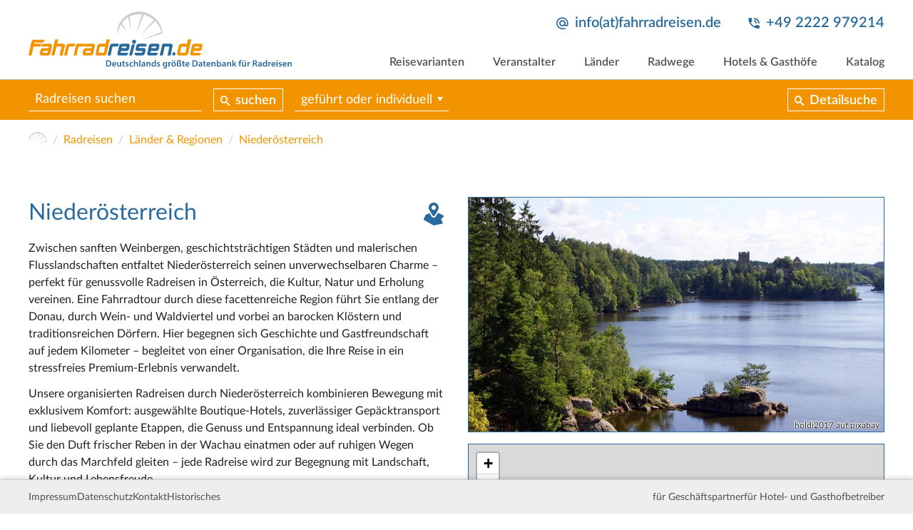

--- FILE ---
content_type: text/html; charset=utf-8
request_url: https://www.fahrradreisen.de/reise/niederoesterreich
body_size: 29695
content:
<!DOCTYPE html>
<html lang="de">
<head>

<meta charset="utf-8">
<!-- 
	This website is powered by TYPO3 - inspiring people to share!
	TYPO3 is a free open source Content Management Framework initially created by Kasper Skaarhoj and licensed under GNU/GPL.
	TYPO3 is copyright 1998-2026 of Kasper Skaarhoj. Extensions are copyright of their respective owners.
	Information and contribution at https://typo3.org/
-->


<link rel="icon" href="/typo3conf/ext/rrdb_frontendtemplate/Resources/Public/Icons/favicon-32x32.png" type="image/png">
<title>Radreisen in Niederösterreich</title>
<meta name="generator" content="TYPO3 CMS">
<meta name="description" content="Organisierte Radreisen in Niederösterreich suchen und finden. Alle Radtouren wurden von erfahrenen Reiseprofis geplant und sorgfältig ausgeabeitet. Damit könnt Ihr Niederösterreich auf meist ruhigen Wegen durch die schönsten Landschaften entdecken. Individuelle oder geführte Gruppentouren – den Gepäcktransport übernimmt meist der Veranstalter.">
<meta name="robots" content="INDEX,FOLLOW">
<meta name="viewport" content="width=device-width, initial-scale=1">
<meta name="twitter:card" content="summary">


<link rel="stylesheet" href="/typo3conf/ext/rrdb_data/Resources/Public/Styles/leaflet.css?1629649366" media="all">
<link rel="stylesheet" href="/typo3conf/ext/rrdb_data/Resources/Public/Styles/rrdb_data.css?1738608670" media="all">
<link rel="stylesheet" href="/typo3temp/assets/css/cc78237e39849837e917663375006b72.css?1711970840" media="all">
<link rel="stylesheet" href="/typo3conf/ext/rrdb_frontendtemplate/Resources/Public/Styles/cookieconsent.min.css?1711968061" media="all">
<link rel="stylesheet" href="/typo3conf/ext/rrdb_frontendtemplate/Resources/Public/Styles/flatpickr.css?1711968061" media="all">
<link rel="stylesheet" href="/typo3conf/ext/rrdb_frontendtemplate/Resources/Public/Styles/lightbox.css?1711968061" media="all">
<link rel="stylesheet" href="/typo3conf/ext/rrdb_frontendtemplate/Resources/Public/Styles/slick.css?1711968061" media="all">
<link rel="stylesheet" href="/typo3conf/ext/rrdb_frontendtemplate/Resources/Public/Styles/select2.min.css?1711968061" media="all">
<link rel="stylesheet" href="/typo3conf/ext/rrdb_frontendtemplate/Resources/Public/Styles/main.css?1712417891" media="all">



<script src="/typo3conf/ext/rrdb_frontendtemplate/Resources/Public/Scripts/jquery-3.3.1.min.js?1711968053"></script>
<script src="/typo3temp/assets/js/3b797378be49828a3d98307fd285017b.js?1711970840"></script>


<link rel="preconnect" href="https://tile.fahrradreisen.de/" crossorigin />
		<link rel="apple-touch-icon" sizes="57x57" href="/typo3conf/ext/rrdb_frontendtemplate/Resources/Public/Icons/favicon-57x57.png">
		<link rel="apple-touch-icon" sizes="60x60" href="/typo3conf/ext/rrdb_frontendtemplate/Resources/Public/Icons/favicon-60x60.png">
		<link rel="apple-touch-icon" sizes="72x72" href="/typo3conf/ext/rrdb_frontendtemplate/Resources/Public/Icons/favicon-72x72.png">
		<link rel="apple-touch-icon" sizes="76x76" href="/typo3conf/ext/rrdb_frontendtemplate/Resources/Public/Icons/favicon-76x76.png">
		<link rel="apple-touch-icon" sizes="114x114" href="/typo3conf/ext/rrdb_frontendtemplate/Resources/Public/Icons/favicon-114x114.png">
		<link rel="apple-touch-icon" sizes="120x120" href="/typo3conf/ext/rrdb_frontendtemplate/Resources/Public/Icons/favicon-120x120.png">
		<link rel="apple-touch-icon" sizes="144x144" href="/typo3conf/ext/rrdb_frontendtemplate/Resources/Public/Icons/favicon-144x144.png">
		<link rel="apple-touch-icon" sizes="152x152" href="/typo3conf/ext/rrdb_frontendtemplate/Resources/Public/Icons/favicon-152x152.png">
		<link rel="apple-touch-icon" sizes="180x180" href="/typo3conf/ext/rrdb_frontendtemplate/Resources/Public/Icons/favicon-180x180.png">
		<link rel="icon" type="image/png" sizes="192x192"  href="/typo3conf/ext/rrdb_frontendtemplate/Resources/Public/Icons/favicon-192x192.png">
		<link rel="icon" type="image/png" sizes="32x32" href="/typo3conf/ext/rrdb_frontendtemplate/Resources/Public/Icons/favicon-32x32.png">
		<link rel="icon" type="image/png" sizes="96x96" href="/typo3conf/ext/rrdb_frontendtemplate/Resources/Public/Icons/favicon-96x96.png">
		<link rel="icon" type="image/png" sizes="16x16" href="/typo3conf/ext/rrdb_frontendtemplate/Resources/Public/Icons/favicon-16x16.png">
		<meta name="msapplication-TileColor" content="#ffffff">
		<meta name="msapplication-TileImage" content="/typo3conf/ext/rrdb_frontendtemplate/Resources/Public/Icons/favicon-144x144.png">
		<meta name="theme-color" content="#ffffff">
<link rel="canonical" href="https://www.fahrradreisen.de/reise/niederoesterreich"/>
</head>
<body>




<header>
	<div class="content-width">
		<a href="/" class="logo"><svg version="1.1" id="Layer_1" xmlns="http://www.w3.org/2000/svg" xmlns:xlink="http://www.w3.org/1999/xlink" x="0px" y="0px" viewBox="0 0 936 203" style="enable-background:new 0 0 936 203;" xml:space="preserve"><style type="text/css">
		.st0{fill:#F29400;}
		.st1{fill:#296A9C;}
		.st2{fill:#CCCDD0;}
	</style><g transform="translate(-32.1,-48.2)"><g class="main"><path class="st0" d="M113.3,205l13.4-57.2h10.9l-3.7,15.4h21c1.8,0,3.4,0.6,4.8,1.8c1.3,1.2,2,2.7,2,4.4c0,0.3-0.1,0.7-0.2,1.3
			l-8.1,34.3L142,205l7.3-30.7v-0.1c0-0.2-0.1-0.4-0.4-0.6c-0.3-0.2-0.6-0.2-1.1-0.2h-14.7c-0.5,0-0.9,0.1-1.2,0.3
			c-0.3,0.2-0.5,0.4-0.6,0.6l-7.3,30.7L113.3,205z"/><path class="st0" d="M200.9,163.2c-5,3.8-6.7,10.2-6.7,10.2h-16.9c-0.4,0-0.8,0.1-1.1,0.3c-0.3,0.2-0.5,0.4-0.5,0.6l-6.5,30.7
			h-10.4l7.5-34.4c0.4-1.9,1.5-3.7,3.2-5.2c1.7-1.5,3.7-2.3,5.9-2.3H200.9z"/><path class="st0" d="M234.6,163.2c-5,3.8-6.7,10.2-6.7,10.2h-16.9c-0.4,0-0.8,0.1-1.1,0.3c-0.3,0.2-0.5,0.4-0.5,0.6l-6.5,30.7
			h-10.4l7.5-34.4c0.4-1.9,1.5-3.7,3.2-5.2c1.7-1.5,3.7-2.3,5.9-2.3H234.6z"/><path class="st1" d="M355.7,163.2c-5,3.8-6.7,10.2-6.7,10.2H332c-0.4,0-0.8,0.1-1.1,0.3c-0.3,0.2-0.5,0.4-0.5,0.6l-6.5,30.7
			h-10.4l7.5-34.4c0.4-1.9,1.5-3.7,3.2-5.2c1.7-1.5,3.7-2.3,5.9-2.3H355.7z"/><path class="st0" d="M270.7,199.1c0-0.3,0.1-0.8,0.2-1.5l5.7-26.9c0.4-1.9,1.5-3.6,3.4-5.1c1.9-1.6,3.8-2.3,5.7-2.3H306l3.3-15.4
			h12L310,197.5c-0.5,2.2-1.6,4-3.4,5.4c-1.8,1.4-3.7,2.1-5.6,2.1h-24.2c-1.7,0-3.1-0.6-4.3-1.7
			C271.3,202.3,270.7,200.8,270.7,199.1 M281.5,194.2c0,0.3,0.2,0.6,0.5,0.9c0.4,0.3,0.7,0.4,1.2,0.4h15.5c0.3,0,0.6-0.2,1-0.5
			c0.4-0.3,0.7-0.7,0.7-0.9l4.2-19.7c0,0-0.1-0.5-0.4-0.7c-0.3-0.2-0.6-0.2-0.8-0.2h-15.5c-0.5,0-1,0.1-1.5,0.3
			c-0.5,0.2-0.7,0.4-0.7,0.6l-4.2,19.7V194.2z"/><path class="st0" d="M560.4,199.1c0-0.3,0.1-0.8,0.2-1.5l5.7-26.9c0.4-1.9,1.5-3.6,3.4-5.1c1.9-1.6,3.8-2.3,5.7-2.3h20.4
			l3.3-15.4h12l-11.2,49.7c-0.5,2.2-1.6,4-3.4,5.4c-1.8,1.4-3.7,2.1-5.6,2.1h-24.2c-1.7,0-3.1-0.6-4.3-1.7
			C561,202.3,560.4,200.8,560.4,199.1 M571.2,194.2c0,0.3,0.2,0.6,0.5,0.9c0.4,0.3,0.7,0.4,1.2,0.4h15.5c0.3,0,0.6-0.2,1-0.5
			c0.4-0.3,0.7-0.7,0.7-0.9l4.2-19.7c0,0-0.1-0.5-0.4-0.7c-0.3-0.2-0.6-0.2-0.8-0.2h-15.5c-0.5,0-1,0.1-1.5,0.3
			c-0.5,0.2-0.7,0.4-0.7,0.6l-4.2,19.7V194.2z"/><path class="st1" d="M409.4,199.1c0-0.3,0.1-0.8,0.2-1.5l0.5-2.1h24.7c0.4,0,0.8-0.2,1.1-0.5c0.3-0.3,0.5-0.6,0.6-1l0.7-3.6
			c0.1-0.1,0.1-0.2,0.1-0.4c0-0.3-0.1-0.6-0.3-0.8c-0.2-0.2-0.5-0.3-0.9-0.3h-17.3c-1.7,0-3.1-0.6-4.3-1.9
			c-1.2-1.3-1.8-2.7-1.8-4.3c0-0.3,0.1-0.8,0.2-1.3l2.3-10.8c0.4-1.9,1.5-3.6,3.4-5.1c1.9-1.6,3.8-2.3,5.7-2.3h21.5
			c1.9,0,3.4,0.6,4.4,1.7c1.1,1.2,1.6,2.6,1.6,4.2c0,0.4-0.1,0.9-0.2,1.5l-0.6,2.7h-24.8c-0.4,0-0.8,0.1-1.1,0.3
			c-0.3,0.2-0.5,0.4-0.5,0.6l-0.6,2.9v0.4c0,0.7,0.4,1,1.1,1h17.3c1.9,0,3.4,0.6,4.4,1.7c1.1,1.2,1.6,2.6,1.6,4.2
			c0,0.4-0.1,0.9-0.2,1.5l-2.4,11.3c-0.5,2.3-1.5,4.1-3.2,5.5c-1.6,1.4-3.6,2-5.8,2h-21.5c-1.7,0-3.2-0.5-4.4-1.6
			C410,202.3,409.4,200.9,409.4,199.1"/><path class="st1" d="M498.4,205l10.2-41.8h7.2h22.7c1.7,0,3.1,0.6,4.3,1.9c1.2,1.3,1.8,2.7,1.8,4.4c0,0.3-0.1,0.7-0.2,1.2
			l-7,34.4h-11.1l6.5-30.7v-0.1c0-0.2-0.1-0.4-0.4-0.6c-0.2-0.2-0.5-0.3-0.9-0.3h-13.8c-0.4,0-0.7,0.1-1.1,0.3
			c-0.3,0.2-0.5,0.4-0.5,0.6l-6.5,30.7H498.4z"/><path class="st1" d="M543.5,198.3l0.1-0.3c0.5-2.6,2.8-4.4,5.5-4.4h0c3.6,0,6.2,3.3,5.5,6.8l-0.1,0.3c-0.6,2.6-2.8,4.4-5.5,4.4
			C545.4,205,542.8,201.8,543.5,198.3"/><path class="st0" d="M607.2,199.1c0-0.4,0.1-0.9,0.2-1.5l5.7-26.9c0.4-1.8,1.5-3.5,3.4-5.1c1.9-1.6,3.8-2.4,5.6-2.4h22.7
			c1.9,0,3.3,0.6,4.4,1.8c1.1,1.2,1.6,2.6,1.6,4.3c0,0.3-0.1,0.8-0.2,1.4l-2.2,10.8c-0.4,1.9-1.5,3.7-3.3,5.2
			c-1.8,1.5-3.7,2.3-5.9,2.3h-19.9l-1.1,5.1v0.2c0,0.3,0.2,0.6,0.5,0.9c0.4,0.3,0.8,0.4,1.2,0.4h25.4l-0.5,2.1
			c-0.5,2.3-1.6,4.1-3.3,5.5c-1.6,1.4-3.6,2-5.9,2h-22.7c-1.7,0-3.1-0.6-4.3-1.7C607.8,202.3,607.2,200.8,607.2,199.1 M621.9,177.6
			c0,0.8,0.6,1.2,1.8,1.2h13.7c0.5,0,0.9-0.1,1.2-0.4c0.3-0.3,0.6-0.6,0.6-1.1l0.7-2.9v-0.1c0-0.2-0.1-0.4-0.4-0.6
			c-0.3-0.2-0.6-0.3-1-0.3h-13.7c-0.5,0-1,0.1-1.5,0.3c-0.5,0.2-0.7,0.4-0.8,0.6l-0.6,2.9V177.6z"/><path class="st1" d="M454.2,199.1c0-0.4,0.1-0.9,0.2-1.5l5.7-26.9c0.4-1.8,1.5-3.5,3.4-5.1c1.9-1.6,3.8-2.4,5.6-2.4h22.7
			c1.9,0,3.3,0.6,4.4,1.8c1.1,1.2,1.6,2.6,1.6,4.3c0,0.3-0.1,0.8-0.2,1.4l-2.2,10.8c-0.4,1.9-1.5,3.7-3.3,5.2
			c-1.8,1.5-3.7,2.3-5.9,2.3h-19.9l-1.1,5.1v0.2c0,0.3,0.2,0.6,0.5,0.9c0.4,0.3,0.8,0.4,1.2,0.4h25.4l-0.5,2.1
			c-0.5,2.3-1.6,4.1-3.3,5.5c-1.6,1.4-3.6,2-5.9,2h-22.7c-1.7,0-3.1-0.6-4.3-1.7C454.8,202.3,454.2,200.8,454.2,199.1 M468.9,177.6
			c0,0.8,0.6,1.2,1.8,1.2h13.7c0.5,0,0.9-0.1,1.2-0.4c0.3-0.3,0.6-0.6,0.6-1.1l0.7-2.9v-0.1c0-0.2-0.1-0.4-0.4-0.6
			c-0.3-0.2-0.6-0.3-1-0.3h-13.7c-0.5,0-1,0.1-1.5,0.3c-0.5,0.2-0.7,0.4-0.8,0.6l-0.6,2.9V177.6z"/><path class="st1" d="M348.3,199.1c0-0.4,0.1-0.9,0.2-1.5l5.7-26.9c0.4-1.8,1.5-3.5,3.4-5.1c1.9-1.6,3.8-2.4,5.6-2.4H386
			c1.9,0,3.3,0.6,4.4,1.8c1.1,1.2,1.6,2.6,1.6,4.3c0,0.3-0.1,0.8-0.2,1.4l-2.2,10.8c-0.4,1.9-1.5,3.7-3.3,5.2
			c-1.8,1.5-3.7,2.3-5.9,2.3h-19.9l-1.1,5.1v0.2c0,0.3,0.2,0.6,0.5,0.9c0.4,0.3,0.8,0.4,1.2,0.4h25.4l-0.5,2.1
			c-0.5,2.3-1.6,4.1-3.3,5.5c-1.6,1.4-3.6,2-5.9,2h-22.7c-1.7,0-3.1-0.6-4.3-1.7C348.9,202.3,348.3,200.8,348.3,199.1 M363,177.6
			c0,0.8,0.6,1.2,1.8,1.2h13.7c0.5,0,0.9-0.1,1.2-0.4c0.3-0.3,0.6-0.6,0.6-1.1l0.7-2.9v-0.1c0-0.2-0.1-0.4-0.4-0.6
			c-0.3-0.2-0.6-0.3-1-0.3h-13.7c-0.5,0-1,0.1-1.5,0.3c-0.5,0.2-0.7,0.4-0.8,0.6l-0.6,2.9V177.6z"/><polygon class="st1" points="410.4,165.3 400.1,165.3 389.8,205 400.1,205 			"/><path class="st1" d="M414.5,156.1c0,3.9-3.2,7.1-7.1,7.1c-3.9,0-7.1-3.2-7.1-7.1c0-3.9,3.2-7.1,7.1-7.1
			C411.3,149,414.5,152.2,414.5,156.1"/><path class="st0" d="M72,199.1c0-0.4,0.1-0.9,0.2-1.5l2.4-11.3c0.4-1.9,1.5-3.6,3.4-5.2c1.9-1.6,3.8-2.3,5.6-2.3h20l1-4.4v-0.1
			c0-0.2-0.1-0.4-0.4-0.6c-0.3-0.2-0.6-0.3-1-0.3h-26l0.6-2.7c0.4-1.8,1.5-3.5,3.4-5.1c1.9-1.6,3.8-2.4,5.6-2.4h22.7
			c1.7,0,3.1,0.6,4.3,1.9c1.2,1.3,1.8,2.7,1.8,4.4c0,0.3-0.1,0.7-0.2,1.2l-5.7,26.9c-0.4,2.2-1.6,4-3.4,5.4
			c-1.8,1.4-3.7,2.1-5.7,2.1H78.2c-1.7,0-3.1-0.6-4.3-1.7C72.6,202.3,72,200.8,72,199.1 M83.2,194.2c0,0.3,0.1,0.5,0.4,0.8
			c0.3,0.3,0.5,0.5,0.7,0.5h14.3c0.4,0,0.8-0.2,1.2-0.5c0.4-0.3,0.6-0.6,0.7-1l0.8-4c0-0.3-0.1-0.6-0.4-0.8
			c-0.2-0.2-0.6-0.3-0.9-0.3H85.7c-0.3,0-0.7,0.1-1,0.4c-0.4,0.3-0.6,0.6-0.7,1l-0.7,3.6V194.2z"/><path class="st0" d="M224.5,199.1c0-0.4,0.1-0.9,0.2-1.5l2.4-11.3c0.4-1.9,1.5-3.6,3.4-5.2c1.9-1.6,3.8-2.3,5.6-2.3h20l1-4.4
			v-0.1c0-0.2-0.1-0.4-0.4-0.6c-0.3-0.2-0.6-0.3-1-0.3h-26l0.6-2.7c0.4-1.8,1.5-3.5,3.4-5.1c1.9-1.6,3.8-2.4,5.6-2.4h22.7
			c1.7,0,3.1,0.6,4.3,1.9c1.2,1.3,1.8,2.7,1.8,4.4c0,0.3-0.1,0.7-0.2,1.2l-5.7,26.9c-0.4,2.2-1.6,4-3.4,5.4
			c-1.8,1.4-3.7,2.1-5.7,2.1h-22.7c-1.7,0-3.1-0.6-4.3-1.7C225.1,202.3,224.5,200.8,224.5,199.1 M235.7,194.2
			c0,0.3,0.1,0.5,0.4,0.8c0.3,0.3,0.5,0.5,0.7,0.5h14.3c0.4,0,0.8-0.2,1.2-0.5c0.4-0.3,0.6-0.6,0.7-1l0.8-4c0-0.3-0.1-0.6-0.4-0.8
			c-0.2-0.2-0.6-0.3-0.9-0.3h-14.3c-0.3,0-0.7,0.1-1,0.4c-0.4,0.3-0.6,0.6-0.7,1l-0.7,3.6V194.2z"/><path class="st0" d="M91.5,148.9c-3.8,2.3-7,10.2-7,10.2H54.1c-0.4,0-0.8,0.2-1.1,0.5c-0.4,0.3-0.6,0.7-0.6,1l-0.7,2.6h28.8
			c-3.8,2.3-7,10.2-7,10.2h-24L43,205H32.1l10.3-48.6c0.5-1.9,1.6-3.7,3.5-5.2c1.9-1.6,3.7-2.4,5.6-2.4H91.5z"/></g><g class="visual"><path class="st2" d="M476,67c-18.9-15.3-43.7-21.8-67.4-16.3c-2.9,0.7-5.9,1.5-8.9,2.5c-22.2,7.4-40.4,24.2-48,46.4
			c-3.3,9.8-5.3,21.7-3.3,35.2c0,0,0.4-20.6,12.5-40.5l18.8,26c0.3,0.4,0.8,0,0.6-0.4l-15.7-31.1c5.3-7.3,12.3-14.2,21.7-19.6
			l9.1,45.1c0.1,0.4,0.7,0.4,0.7-0.1L391.7,66c12.7-6,22.3-7.2,34.8-7.9c0,0,3.3-0.2,8.6,0.5L414.9,124c-0.1,0.4,0.5,0.7,0.7,0.2
			L442.5,60c9.8,2.3,22.6,7.7,34.8,18.6l-45,51.4c-0.3,0.3,0.2,0.8,0.5,0.5l49.8-48.1c7.5,7.9,17.4,19.8,21.6,39.3l-62.7,24.9
			c-0.4,0.2-0.2,0.8,0.2,0.7l65.9-20C507.6,127.3,511.8,96.2,476,67"/></g><g class="secondary"><path class="st1" d="M307.8,222.7c1.8-0.3,4-0.5,6.4-0.5c4.1,0,7,0.8,9,2.5c2.1,1.7,3.4,4.3,3.4,8.1c0,3.9-1.3,6.9-3.4,8.8
			c-2.2,2-5.7,3-10,3c-2.4,0-4.1-0.1-5.4-0.3V222.7z M311.8,241.3c0.6,0.1,1.4,0.1,2.2,0.1c5.2,0,8.3-2.8,8.3-8.4
			c0-4.9-2.8-7.6-7.8-7.6c-1.3,0-2.2,0.1-2.7,0.2V241.3z"/><path class="st1" d="M333.1,237.6c0.1,2.9,2.4,4.1,4.9,4.1c1.9,0,3.2-0.3,4.4-0.7l0.6,2.8c-1.4,0.6-3.3,1-5.6,1
			c-5.2,0-8.2-3.2-8.2-8c0-4.4,2.7-8.6,7.8-8.6c5.2,0,6.9,4.2,6.9,7.7c0,0.8-0.1,1.3-0.1,1.7H333.1z M340.1,234.8
			c0-1.5-0.6-3.9-3.3-3.9c-2.5,0-3.5,2.3-3.7,3.9H340.1z"/><path class="st1" d="M361.6,239.6c0,1.9,0.1,3.5,0.1,4.8h-3.5L358,242H358c-0.7,1.1-2.3,2.8-5.1,2.8c-2.9,0-5.6-1.7-5.6-6.9v-9.3
			h4v8.7c0,2.6,0.8,4.3,3,4.3c1.6,0,2.6-1.1,3.1-2.2c0.1-0.4,0.2-0.8,0.2-1.2v-9.6h4V239.6z"/><path class="st1" d="M370.9,223.9v4.5h3.8v3h-3.8v7c0,1.9,0.5,2.9,2.1,2.9c0.7,0,1.2-0.1,1.6-0.2l0.1,3.1
			c-0.6,0.2-1.6,0.4-2.9,0.4c-1.5,0-2.7-0.5-3.5-1.3c-0.8-0.9-1.2-2.4-1.2-4.4v-7.5h-2.3v-3h2.3v-3.6L370.9,223.9z"/><path class="st1" d="M377.8,240.7c0.9,0.6,2.6,1.1,4.1,1.1c1.8,0,2.5-0.7,2.5-1.8c0-1.1-0.7-1.6-2.6-2.3
			c-3.1-1.1-4.4-2.8-4.4-4.6c0-2.8,2.3-5,6-5c1.8,0,3.3,0.5,4.2,0.9l-0.8,2.8c-0.7-0.4-2-0.9-3.4-0.9c-1.4,0-2.2,0.7-2.2,1.7
			c0,1,0.8,1.5,2.8,2.2c2.9,1,4.2,2.5,4.2,4.9c0,2.9-2.3,5-6.5,5c-1.9,0-3.7-0.5-4.8-1.1L377.8,240.7z"/><path class="st1" d="M403.6,243.9c-0.8,0.4-2.5,0.8-4.5,0.8c-5,0-8.2-3.2-8.2-8.1c0-4.8,3.3-8.5,8.9-8.5c1.5,0,3,0.3,3.9,0.8
			l-0.7,3c-0.7-0.3-1.6-0.6-3-0.6c-3.1,0-4.9,2.3-4.9,5.2c0,3.3,2.1,5.1,4.9,5.1c1.4,0,2.4-0.3,3.2-0.6L403.6,243.9z"/><path class="st1" d="M406.9,221.2h4.1v9.5h0.1c0.5-0.8,1.1-1.4,2-1.8c0.8-0.5,1.7-0.7,2.7-0.7c2.7,0,5.6,1.8,5.6,6.9v9.4h-4v-8.9
			c0-2.3-0.8-4-3.1-4c-1.6,0-2.7,1-3.1,2.3c-0.1,0.3-0.2,0.8-0.2,1.2v9.5h-4.1V221.2z"/><rect x="425.9" y="221.2" class="st1" width="4.1" height="23.2"/><path class="st1" d="M443.5,244.4l-0.3-1.8h-0.1c-1,1.2-2.6,2.1-4.7,2.1c-3.2,0-5-2.3-5-4.7c0-4,3.6-6,9.4-6v-0.3
			c0-1-0.4-2.8-3.2-2.8c-1.6,0-3.2,0.5-4.3,1.2l-0.8-2.6c1.2-0.7,3.2-1.4,5.8-1.4c5.1,0,6.6,3.2,6.6,6.7v5.7c0,1.4,0.1,2.8,0.2,3.8
			H443.5z M443,236.6c-2.8-0.1-5.6,0.6-5.6,3c0,1.6,1,2.3,2.3,2.3c1.6,0,2.8-1,3.1-2.2c0.1-0.3,0.1-0.6,0.1-0.9V236.6z"/><path class="st1" d="M451.5,233.2c0-1.8,0-3.4-0.1-4.7h3.5l0.2,2.4h0.1c0.7-1.2,2.4-2.7,5.1-2.7c2.8,0,5.7,1.8,5.7,6.8v9.4h-4v-9
			c0-2.3-0.8-4-3-4c-1.6,0-2.7,1.1-3.1,2.3c-0.1,0.4-0.2,0.9-0.2,1.3v9.3h-4.1V233.2z"/><path class="st1" d="M485.1,221.2v18.7c0,1.6,0.1,3.4,0.1,4.5h-3.6l-0.2-2.5h-0.1c-0.9,1.8-2.9,2.9-5.2,2.9
			c-3.8,0-6.8-3.2-6.8-8.1c0-5.3,3.3-8.5,7.1-8.5c2.2,0,3.8,0.9,4.5,2.1h0.1v-9H485.1z M481.1,235.1c0-0.3,0-0.7-0.1-1
			c-0.4-1.6-1.6-2.8-3.5-2.8c-2.6,0-4,2.3-4,5.3c0,2.9,1.4,5,4,5c1.6,0,3.1-1.1,3.5-2.8c0.1-0.4,0.1-0.8,0.1-1.2V235.1z"/><path class="st1" d="M489.5,240.7c0.9,0.6,2.6,1.1,4.1,1.1c1.8,0,2.5-0.7,2.5-1.8c0-1.1-0.7-1.6-2.6-2.3
			c-3.1-1.1-4.4-2.8-4.4-4.6c0-2.8,2.3-5,6-5c1.8,0,3.3,0.5,4.2,0.9l-0.8,2.8c-0.7-0.4-2-0.9-3.4-0.9c-1.4,0-2.2,0.7-2.2,1.7
			c0,1,0.8,1.5,2.8,2.2c2.9,1,4.2,2.5,4.2,4.9c0,2.9-2.3,5-6.5,5c-1.9,0-3.7-0.5-4.8-1.1L489.5,240.7z"/><path class="st1" d="M525.2,228.5c-0.1,1.1-0.1,2.4-0.1,4.6v9c0,3.3-0.7,5.7-2.4,7.2c-1.7,1.5-4,1.9-6.1,1.9
			c-2,0-4.2-0.4-5.6-1.3l0.9-3c1,0.6,2.7,1.2,4.6,1.2c2.6,0,4.6-1.4,4.6-4.8v-1.4h-0.1c-0.9,1.4-2.5,2.3-4.6,2.3
			c-4,0-6.8-3.3-6.8-7.8c0-5.2,3.4-8.4,7.2-8.4c2.4,0,3.9,1.2,4.6,2.5h0.1l0.2-2.1H525.2z M521.1,234.9c0-0.4,0-0.8-0.1-1.1
			c-0.4-1.5-1.6-2.6-3.3-2.6c-2.3,0-3.9,2-3.9,5.2c0,2.7,1.4,4.9,3.9,4.9c1.5,0,2.8-1,3.3-2.4c0.1-0.4,0.2-1,0.2-1.4V234.9z"/><path class="st1" d="M529.6,233.6c0-2.2,0-3.7-0.1-5.1h3.5l0.1,3h0.1c0.8-2.3,2.6-3.4,4.3-3.4c0.4,0,0.6,0,0.9,0.1v3.8
			c-0.3-0.1-0.7-0.1-1.2-0.1c-1.9,0-3.2,1.2-3.6,3c-0.1,0.4-0.1,0.8-0.1,1.2v8.2h-4V233.6z"/><path class="st1" d="M556.3,236.3c0,5.8-4.1,8.5-8.2,8.5c-4.5,0-8-3.1-8-8.2c0-5.2,3.4-8.4,8.2-8.4
			C553.2,228.1,556.3,231.5,556.3,236.3 M543,224c0-1.1,0.9-2,2.1-2c1.1,0,1.9,0.8,1.9,2c0,1.1-0.8,2-2,2
			C543.9,226,543,225.1,543,224 M544.3,236.5c0,3.1,1.5,5.4,4,5.4c2.3,0,3.9-2.3,3.9-5.5c0-2.5-1.1-5.3-3.9-5.3
			C545.5,231.1,544.3,233.8,544.3,236.5 M549.5,224c0-1.1,0.8-2,2-2c1.1,0,2,0.8,2,2c0,1.1-0.8,2-2,2
			C550.4,226,549.5,225.1,549.5,224"/><path class="st1" d="M559.9,244.4V230c0-3.7,0.9-5.9,2.5-7.3c1.3-1.2,3.1-1.9,5.4-1.9c3.6,0,6.5,2.2,6.5,5.8c0,1-0.3,2.1-0.8,2.7
			c-1.4,0.6-2.1,1.5-2.1,2.4c0,0.9,0.5,1.6,1.4,2.5c1.2,1.2,2.6,2.6,2.6,5.1c0,3.2-2.3,5.4-6.3,5.4c-1.2,0-2.5-0.2-3.5-0.6l0.6-3
			c0.7,0.3,1.6,0.5,2.5,0.5c1.7,0,2.6-0.9,2.6-2.2c0-1-0.5-1.8-1.4-2.7c-1.2-1.2-2.5-2.5-2.5-4.5c0-1.7,0.9-3.1,2.7-4
			c0.2-0.4,0.3-0.8,0.3-1.3c0-1.8-1.1-3-2.9-3c-2.1,0-3.5,1.5-3.5,5.8v14.7H559.9z"/><path class="st1" d="M583.6,223.9v4.5h3.8v3h-3.8v7c0,1.9,0.5,2.9,2.1,2.9c0.7,0,1.2-0.1,1.6-0.2l0.1,3.1
			c-0.6,0.2-1.6,0.4-2.9,0.4c-1.5,0-2.7-0.5-3.5-1.3c-0.8-0.9-1.2-2.4-1.2-4.4v-7.5h-2.3v-3h2.3v-3.6L583.6,223.9z"/><path class="st1" d="M593.4,237.6c0.1,2.9,2.4,4.1,4.9,4.1c1.9,0,3.2-0.3,4.4-0.7l0.6,2.8c-1.4,0.6-3.3,1-5.6,1
			c-5.2,0-8.2-3.2-8.2-8c0-4.4,2.7-8.6,7.8-8.6c5.2,0,6.9,4.2,6.9,7.7c0,0.8-0.1,1.3-0.1,1.7H593.4z M600.4,234.8
			c0-1.5-0.6-3.9-3.3-3.9c-2.5,0-3.5,2.3-3.7,3.9H600.4z"/><path class="st1" d="M615,222.7c1.8-0.3,4-0.5,6.4-0.5c4.1,0,7,0.8,9,2.5c2.1,1.7,3.4,4.3,3.4,8.1c0,3.9-1.3,6.9-3.4,8.8
			c-2.2,2-5.7,3-10,3c-2.3,0-4.1-0.1-5.4-0.3V222.7z M619,241.3c0.6,0.1,1.4,0.1,2.2,0.1c5.2,0,8.3-2.8,8.3-8.4
			c0-4.9-2.8-7.6-7.8-7.6c-1.3,0-2.2,0.1-2.7,0.2V241.3z"/><path class="st1" d="M646.4,244.4l-0.3-1.8H646c-1,1.2-2.6,2.1-4.7,2.1c-3.2,0-5-2.3-5-4.7c0-4,3.6-6,9.4-6v-0.3
			c0-1-0.4-2.8-3.2-2.8c-1.6,0-3.2,0.5-4.3,1.2l-0.8-2.6c1.2-0.7,3.2-1.4,5.8-1.4c5.1,0,6.6,3.2,6.6,6.7v5.7c0,1.4,0.1,2.8,0.2,3.8
			H646.4z M645.8,236.6c-2.8-0.1-5.6,0.6-5.6,3c0,1.6,1,2.3,2.3,2.3c1.6,0,2.8-1,3.1-2.2c0.1-0.3,0.1-0.6,0.1-0.9V236.6z"/><path class="st1" d="M658.7,223.9v4.5h3.8v3h-3.8v7c0,1.9,0.5,2.9,2.1,2.9c0.7,0,1.2-0.1,1.6-0.2l0.1,3.1
			c-0.6,0.2-1.6,0.4-2.9,0.4c-1.5,0-2.7-0.5-3.5-1.3c-0.8-0.9-1.2-2.4-1.2-4.4v-7.5h-2.3v-3h2.3v-3.6L658.7,223.9z"/><path class="st1" d="M668.5,237.6c0.1,2.9,2.4,4.1,4.9,4.1c1.9,0,3.2-0.3,4.4-0.7l0.6,2.8c-1.4,0.6-3.3,1-5.6,1
			c-5.2,0-8.2-3.2-8.2-8c0-4.4,2.7-8.6,7.8-8.6c5.2,0,6.9,4.2,6.9,7.7c0,0.8-0.1,1.3-0.1,1.7H668.5z M675.5,234.8
			c0-1.5-0.6-3.9-3.3-3.9c-2.5,0-3.5,2.3-3.7,3.9H675.5z"/><path class="st1" d="M682.8,233.2c0-1.8,0-3.4-0.1-4.7h3.5l0.2,2.4h0.1c0.7-1.2,2.4-2.7,5.1-2.7c2.8,0,5.7,1.8,5.7,6.8v9.4h-4v-9
			c0-2.3-0.8-4-3-4c-1.6,0-2.7,1.1-3.1,2.3c-0.1,0.4-0.2,0.9-0.2,1.3v9.3h-4V233.2z"/><path class="st1" d="M701.7,244.4c0.1-1.1,0.1-2.8,0.1-4.5v-18.7h4v9.5h0.1c1-1.5,2.7-2.5,5.1-2.5c3.9,0,6.7,3.2,6.6,8.1
			c0,5.7-3.6,8.6-7.2,8.6c-2.1,0-3.9-0.8-5-2.7h-0.1l-0.2,2.4H701.7z M705.8,237.8c0,0.3,0,0.7,0.1,0.9c0.4,1.6,1.8,2.8,3.6,2.8
			c2.5,0,4.1-2,4.1-5.2c0-2.8-1.3-5.1-4-5.1c-1.6,0-3.1,1.2-3.6,2.9c-0.1,0.3-0.1,0.7-0.1,1V237.8z"/><path class="st1" d="M730.2,244.4l-0.3-1.8h-0.1c-1,1.2-2.6,2.1-4.7,2.1c-3.2,0-5-2.3-5-4.7c0-4,3.6-6,9.4-6v-0.3
			c0-1-0.4-2.8-3.2-2.8c-1.6,0-3.2,0.5-4.3,1.2l-0.8-2.6c1.2-0.7,3.2-1.4,5.8-1.4c5.1,0,6.6,3.2,6.6,6.7v5.7c0,1.4,0.1,2.8,0.2,3.8
			H730.2z M729.6,236.6c-2.8-0.1-5.6,0.6-5.6,3c0,1.6,1,2.3,2.3,2.3c1.6,0,2.8-1,3.1-2.2c0.1-0.3,0.1-0.6,0.1-0.9V236.6z"/><path class="st1" d="M738.1,233.2c0-1.8,0-3.4-0.1-4.7h3.5l0.2,2.4h0.1c0.7-1.2,2.4-2.7,5.1-2.7c2.8,0,5.7,1.8,5.7,6.8v9.4h-4v-9
			c0-2.3-0.8-4-3-4c-1.6,0-2.7,1.1-3.1,2.3c-0.1,0.4-0.2,0.9-0.2,1.3v9.3h-4V233.2z"/><path class="st1" d="M761.1,235.5L761.1,235.5c0.5-0.6,0.9-1.3,1.3-1.9l3.9-5.1h4.8l-5.9,6.5l6.7,9.4H767l-4.6-7l-1.4,1.6v5.4h-4
			v-23.2h4V235.5z"/><path class="st1" d="M781.5,244.4v-12.9h-2.2v-3h2.2v-0.7c0-2.1,0.6-4.1,1.9-5.4c1.2-1.1,2.8-1.5,4.1-1.5c1.1,0,1.9,0.2,2.6,0.4
			l-0.3,3.1c-0.4-0.2-1-0.3-1.7-0.3c-2,0-2.7,1.7-2.7,3.6v0.8h3.5v3h-3.5v12.9H781.5z"/><path class="st1" d="M806,239.6c0,1.9,0.1,3.5,0.1,4.8h-3.5l-0.2-2.4h-0.1c-0.7,1.1-2.3,2.8-5.1,2.8c-2.9,0-5.6-1.7-5.6-6.9v-9.3
			h4v8.7c0,2.6,0.9,4.3,3,4.3c1.6,0,2.6-1.1,3.1-2.2c0.1-0.4,0.2-0.8,0.2-1.2v-9.6h4V239.6z M793.7,224c0-1.1,0.9-2,2.1-2
			c1.1,0,1.9,0.8,1.9,2c0,1.1-0.8,2-2,2C794.6,226,793.7,225.1,793.7,224 M800.3,224c0-1.1,0.8-2,2-2c1.1,0,2,0.8,2,2
			c0,1.1-0.8,2-2,2C801.1,226,800.3,225.1,800.3,224"/><path class="st1" d="M810.7,233.6c0-2.2,0-3.7-0.1-5.1h3.5l0.1,3h0.1c0.8-2.3,2.6-3.4,4.3-3.4c0.4,0,0.6,0,0.9,0.1v3.8
			c-0.3-0.1-0.7-0.1-1.2-0.1c-1.9,0-3.2,1.2-3.6,3c-0.1,0.4-0.1,0.8-0.1,1.2v8.2h-4V233.6z"/><path class="st1" d="M829.8,222.7c1.5-0.3,3.8-0.5,6.1-0.5c3.2,0,5.3,0.5,6.8,1.8c1.2,1,1.9,2.5,1.9,4.4c0,2.8-1.9,4.8-4,5.5v0.1
			c1.6,0.6,2.5,2.1,3.1,4.2c0.7,2.7,1.3,5.3,1.7,6.1h-4.1c-0.3-0.7-0.9-2.4-1.5-5.2c-0.6-2.9-1.7-3.8-4-3.9h-2v9.1h-4V222.7z
				M833.8,232.4h2.4c2.7,0,4.4-1.4,4.4-3.6c0-2.4-1.7-3.5-4.3-3.5c-1.3,0-2.1,0.1-2.5,0.2V232.4z"/><path class="st1" d="M857.8,244.4l-0.3-1.8h-0.1c-1,1.2-2.6,2.1-4.7,2.1c-3.2,0-5-2.3-5-4.7c0-4,3.6-6,9.4-6v-0.3
			c0-1-0.4-2.8-3.2-2.8c-1.6,0-3.2,0.5-4.3,1.2l-0.8-2.6c1.2-0.7,3.2-1.4,5.8-1.4c5.1,0,6.6,3.2,6.6,6.7v5.7c0,1.4,0.1,2.8,0.2,3.8
			H857.8z M857.3,236.6c-2.8-0.1-5.6,0.6-5.6,3c0,1.6,1,2.3,2.3,2.3c1.6,0,2.8-1,3.1-2.2c0.1-0.3,0.1-0.6,0.1-0.9V236.6z"/><path class="st1" d="M880.4,221.2v18.7c0,1.6,0.1,3.4,0.1,4.5h-3.6l-0.2-2.5h-0.1c-0.9,1.8-2.9,2.9-5.2,2.9
			c-3.8,0-6.8-3.2-6.8-8.1c0-5.3,3.3-8.5,7.1-8.5c2.2,0,3.8,0.9,4.5,2.1h0.1v-9H880.4z M876.4,235.1c0-0.3,0-0.7-0.1-1
			c-0.4-1.6-1.6-2.8-3.5-2.8c-2.6,0-4,2.3-4,5.3c0,2.9,1.4,5,4,5c1.6,0,3.1-1.1,3.5-2.8c0.1-0.4,0.1-0.8,0.1-1.2V235.1z"/><path class="st1" d="M885,233.6c0-2.2,0-3.7-0.1-5.1h3.5l0.1,3h0.1c0.8-2.3,2.6-3.4,4.3-3.4c0.4,0,0.6,0,0.9,0.1v3.8
			c-0.3-0.1-0.7-0.1-1.2-0.1c-1.9,0-3.2,1.2-3.6,3c-0.1,0.4-0.1,0.8-0.1,1.2v8.2h-4V233.6z"/><path class="st1" d="M899.5,237.6c0.1,2.9,2.4,4.1,4.9,4.1c1.9,0,3.2-0.3,4.4-0.7l0.6,2.8c-1.4,0.6-3.3,1-5.6,1
			c-5.2,0-8.2-3.2-8.2-8c0-4.4,2.7-8.6,7.8-8.6c5.2,0,6.9,4.2,6.9,7.7c0,0.8-0.1,1.3-0.1,1.7H899.5z M906.5,234.8
			c0-1.5-0.6-3.9-3.3-3.9c-2.5,0-3.5,2.3-3.7,3.9H906.5z"/><path class="st1" d="M918.1,224c0,1.2-0.9,2.2-2.3,2.2c-1.3,0-2.2-0.9-2.2-2.2c0-1.2,0.9-2.2,2.3-2.2
			C917.2,221.9,918,222.8,918.1,224 M913.8,228.5h4v15.9h-4V228.5z"/><path class="st1" d="M922.2,240.7c0.9,0.6,2.6,1.1,4.1,1.1c1.8,0,2.5-0.7,2.5-1.8c0-1.1-0.7-1.6-2.6-2.3
			c-3.1-1.1-4.4-2.8-4.4-4.6c0-2.8,2.3-5,6-5c1.8,0,3.3,0.5,4.2,0.9l-0.8,2.8c-0.7-0.4-2-0.9-3.4-0.9c-1.4,0-2.2,0.7-2.2,1.7
			c0,1,0.8,1.5,2.8,2.2c2.9,1,4.2,2.5,4.2,4.9c0,2.9-2.3,5-6.5,5c-1.9,0-3.7-0.5-4.8-1.1L922.2,240.7z"/><path class="st1" d="M939.2,237.6c0.1,2.9,2.3,4.1,4.9,4.1c1.9,0,3.2-0.3,4.4-0.7l0.6,2.8c-1.4,0.6-3.3,1-5.6,1
			c-5.2,0-8.2-3.2-8.2-8c0-4.4,2.7-8.6,7.8-8.6c5.2,0,6.9,4.2,6.9,7.7c0,0.8-0.1,1.3-0.1,1.7H939.2z M946.2,234.8
			c0-1.5-0.6-3.9-3.3-3.9c-2.5,0-3.5,2.3-3.7,3.9H946.2z"/><path class="st1" d="M953.5,233.2c0-1.8,0-3.4-0.1-4.7h3.5l0.2,2.4h0.1c0.7-1.2,2.4-2.7,5.1-2.7c2.8,0,5.7,1.8,5.7,6.8v9.4h-4v-9
			c0-2.3-0.8-4-3-4c-1.6,0-2.7,1.1-3.1,2.3c-0.1,0.4-0.2,0.9-0.2,1.3v9.3h-4V233.2z"/></g></g></svg></a>
		
		<div class="contact">
			<a class="wishlist rrdbicon-star" href="/reise/merkliste">Merkliste</a>
			<a class="email rrdbicon-mail" href="#" data-mailto-token="qempxs.mrjsDjelvvehvimwir2hi" data-mailto-vector="4">info(at)fahrradreisen.de</a>
			<a href="tel:+492222979214" class="telephone rrdbicon-phone">+49 2222 979214</a>
		</div>
		
		<nav>
			<ul><li class="variants has-subnav"><span class="subnav-toggle rrdbicon-plus"></span><a href="/reise/varianten">Reisevarianten</a><div class="subnav"><span class="subnav-toggle rrdbicon-minus"></span><a href="/reise/varianten">Reisevarianten</a><ul><li><a class="variant-schiffstour" href="/reise/schiffstour"><span class="rrdbicon-schiffstour"></span>Schiffs-Tour</a></li><li><a class="variant-familientour" href="/reise/familientour"><span class="rrdbicon-familientour"></span>Familien-Tour</a></li><li><a class="variant-singletour" href="/reise/singletour"><span class="rrdbicon-singletour"></span>Single-Tour</a></li><li><a class="variant-kurztour" href="/reise/kurztour"><span class="rrdbicon-kurztour"></span>Kurzurlaub</a></li><li><a class="variant-flusstour" href="/reise/flusstour"><span class="rrdbicon-flusstour"></span>Fluss-Tour</a></li><li><a class="variant-an-radwegen" href="/reise/an-radwegen"><span class="rrdbicon-an-radwegen"></span>Radreisen an Radwegen</a></li><li><a class="variant-staedtetour" href="/reise/staedtetour"><span class="rrdbicon-staedtetour"></span>Städte-Tour</a></li><li><a class="variant-inseltour" href="/reise/inseltour"><span class="rrdbicon-inseltour"></span>Insel-Tour</a></li><li><a class="variant-kuestentour" href="/reise/kuestentour"><span class="rrdbicon-kuestentour"></span>Küsten-Tour</a></li><li><a class="variant-rad-und-wandern" href="/reise/rad-und-wandern"><span class="rrdbicon-rad-und-wandern"></span>Rad &amp; Wandern</a></li><li><a class="variant-rad-und-kajak" href="/reise/rad-und-kajak"><span class="rrdbicon-rad-und-kajak"></span>Rad &amp; Kajak</a></li><li><a class="variant-rad-und-bus" href="/reise/rad-und-bus"><span class="rrdbicon-rad-und-bus"></span>Rad &amp; Bus</a></li><li><a class="variant-einsteigertour" href="/reise/einsteigertour"><span class="rrdbicon-einsteigertour"></span>Einsteiger-Tour</a></li><li><a class="variant-training" href="/reise/training"><span class="rrdbicon-training"></span>Training</a></li><li><a class="variant-transalptour" href="/reise/transalptour"><span class="rrdbicon-transalptour"></span>Transalp-Tour</a></li><li><a class="variant-huettentour" href="/reise/huettentour"><span class="rrdbicon-huettentour"></span>Hütten-Tour</a></li><li><a class="variant-kulinariatour" href="/reise/kulinariatour"><span class="rrdbicon-kulinariatour"></span>Kulinaria-Tour</a></li><li><a class="variant-wellnesstour" href="/reise/wellnesstour"><span class="rrdbicon-wellnesstour"></span>Wellness-Tour</a></li><li><a class="variant-luxustour" href="/reise/luxustour"><span class="rrdbicon-luxustour"></span>Luxus-Tour</a></li><li><a class="variant-frauentour" href="/reise/frauentour"><span class="rrdbicon-frauentour"></span>Frauen-Tour</a></li><li><a class="variant-sterntour" href="/reise/sterntour"><span class="rrdbicon-sterntour"></span>Stern-Tour</a></li><li><a class="variant-seetour" href="/reise/seetour"><span class="rrdbicon-seetour"></span>See-Tour</a></li><li><a class="variant-rundtour" href="/reise/rundtour"><span class="rrdbicon-rundtour"></span>Rund-Tour</a></li><li><a class="variant-pilgern-by-bike" href="/reise/pilgern-by-bike"><span class="rrdbicon-pilgern-by-bike"></span>Pilgern by Bike</a></li></ul></div></li><li class="operators has-subnav"><span class="subnav-toggle rrdbicon-plus"></span><a href="/reise/veranstalter">Veranstalter</a><div class="subnav"><span class="subnav-toggle rrdbicon-minus"></span><a href="/reise/veranstalter">Veranstalter</a><ul><li><a title="2-LAND Reisen " href="/reise/2-land-reisen">2-LAND Reisen </a></li><li><a title="African Bikers GmbH" href="/reise/african-bikers-gmbh">African Bikers GmbH</a></li><li><a title="aktiv-reisen-Berlin-Brandenburg" href="/reise/aktiv-reisen-berlin-brandenburg">aktiv-reisen-Berlin-Brandenburg</a></li><li><a title="AUGUSTUSTOURS" href="/reise/augustustours">AUGUSTUSTOURS</a></li><li><a title="AUSTRIA RADREISEN" href="/reise/austria-radreisen">AUSTRIA RADREISEN</a></li><li><a title="avenTOURa GmbH" href="/reise/aventoura-gmbh">avenTOURa GmbH</a></li><li><a title="BAETICA - mit allen Sinnen unterwegs" href="/reise/baetica-mit-allen-sinnen-unterwegs">BAETICA - mit allen Sinnen unterwegs</a></li><li><a title="Belvelo - E-Bike-Reisen" href="/reise/belvelo-e-bike-reisen">Belvelo - E-Bike-Reisen</a></li><li><a title="bikefriends schon - Der Radsportanbieter auf Mallorca" href="/reise/bikefriends-schon-der-radsportanbieter-auf-mallorca">bikefriends schon - Der Radsportanbieter auf Mallorca</a></li><li><a title="biss-Aktivreisen" href="/reise/biss-aktivreisen">biss-Aktivreisen</a></li><li><a title="Boat Bike Tours B.V." href="/reise/boat-bike-tours">Boat Bike Tours B.V.</a></li><li><a title="CORSO... die reiseagentur" href="/reise/corso-die-reiseagentur">CORSO... die reiseagentur</a></li><li><a title="Der Rad-Touren-Teufel " href="/reise/der-rad-touren-teufel">Der Rad-Touren-Teufel </a></li><li><a title="DERTOUR" href="/reise/dertour">DERTOUR</a></li><li><a title="Deutsche Fehnroute" href="/reise/deutsche-fehnroute">Deutsche Fehnroute</a></li><li><a title="Die Landpartie Radeln &amp; Reisen GmbH" href="/reise/die-landpartie-radeln-reisen-gmbh">Die Landpartie Radeln &amp; Reisen GmbH</a></li><li><a title="Die Mecklenburger Radtour GmbH" href="/reise/die-mecklenburger-radtour-gmbh">Die Mecklenburger Radtour GmbH</a></li><li><a title="DNV-Touristik GmbH " href="/reise/dnv-touristik-gmbh">DNV-Touristik GmbH </a></li><li><a title="Donau Touristik" href="/reise/donau-touristik">Donau Touristik</a></li><li><a title="Easy-Tours" href="/reise/easy-tours">Easy-Tours</a></li><li><a title="Eurobike Radreisen" href="/reise/eurofun-touristik-gmbh">Eurobike Radreisen</a></li><li><a title="Feuer und Eis Sportive Reisen Natur aktiv erleben" href="/reise/feuer-und-eis-sportive-reisen-natur-aktiv-erleben">Feuer und Eis Sportive Reisen Natur aktiv erleben</a></li><li><a title="France Bike" href="/reise/france-bike">France Bike</a></li><li><a title="FUN Active TOURS" href="/reise/fun-active-tours">FUN Active TOURS</a></li><li><a title="Green Island Tours " href="/reise/green-island-tours">Green Island Tours </a></li><li><a title="Hagleitner Touristik" href="/reise/hagleitner-touristik">Hagleitner Touristik</a></li><li><a title="Hasetal Touristik GmbH " href="/reise/hasetal-touristik-gmbh">Hasetal Touristik GmbH </a></li><li><a title="Haslach Biketours" href="/reise/haslach-biketours">Haslach Biketours</a></li><li><a title="in naTOURa Reisen" href="/reise/in-natoura-reisen">in naTOURa Reisen</a></li><li><a title="Internationale Dollard Route" href="/reise/internationale-dollard-route">Internationale Dollard Route</a></li><li><a title="Kärnten Radreisen " href="/reise/kaernten-radreisen">Kärnten Radreisen </a></li><li><a title="Radreisen Kappenberg" href="/reise/radreisen-kappenberg">Radreisen Kappenberg</a></li><li><a title="Kili Bike Adventures" href="/reise/kili-bike-adventures">Kili Bike Adventures</a></li><li><a title="Kootstra Schiffsreisen GmbH" href="/reise/kootstra-schiffsreisen-gmbh">Kootstra Schiffsreisen GmbH</a></li><li><a title="Launer-Reisen" href="/reise/launer-reisen">Launer-Reisen</a></li><li><a title="Mallorca Radsportreisen" href="/reise/mallorca-radsportreisen">Mallorca Radsportreisen</a></li><li><a title="Münsterland e.V." href="/reise/muensterland-ev">Münsterland e.V.</a></li><li><a title="NATOURS REISEN " href="/reise/natours-reisen">NATOURS REISEN </a></li><li><a title="Ostfriesland Touristik" href="/reise/ostfriesland-touristik">Ostfriesland Touristik</a></li><li><a title="Traunis Radferien" href="/reise/radferien-mehr">Traunis Radferien</a></li><li><a title="Radklassiker" href="/reise/radklassiker">Radklassiker</a></li><li><a title="Frankfurtbiketour.com" href="/reise/frankfurtbiketourcom">Frankfurtbiketour.com</a></li><li><a title="RAD &amp; REISEN GmbH" href="/reise/rad-reisen-gmbh">RAD &amp; REISEN GmbH</a></li><li><a title="Rainer Peters Sportreisen" href="/reise/rainer-peters-sportreisen">Rainer Peters Sportreisen</a></li><li><a title="RAWAKAS GmbH" href="/reise/rawakas-gmbh">RAWAKAS GmbH</a></li><li><a title="Rotalis Reisen GmbH" href="/reise/rotalis-reisen-gmbh">Rotalis Reisen GmbH</a></li><li><a title="Rucksack Travel Team GmbH" href="/reise/rucksack-reisen">Rucksack Travel Team GmbH</a></li><li><a title="Rückenwind Reisen GmbH" href="/reise/rueckenwind-reisen-gmbh">Rückenwind Reisen GmbH</a></li><li><a title="Sackmann Fahrradreisen" href="/reise/sackmann-fahrradreisen">Sackmann Fahrradreisen</a></li><li><a title="Sa Fiorida - Radtouren  auf Sardinien " href="/reise/sa-fiorida-radtouren-auf-sardinien">Sa Fiorida - Radtouren  auf Sardinien </a></li><li><a title="Sausewind Reisen" href="/reise/sausewind-reisen">Sausewind Reisen</a></li><li><a title="Schwerin Plus" href="/reise/schwerin-plus">Schwerin Plus</a></li><li><a title="SE-TOURS GmbH " href="/reise/se-tours-gmbh">SE-TOURS GmbH </a></li><li><a title="SOLOS Erlebnis,- Single-, und Wohlfühlreisen" href="/reise/solos-erlebnis-single-und-wohlfuehlreisen">SOLOS Erlebnis,- Single-, und Wohlfühlreisen</a></li><li><a title="Sprachcaffe Reisen GmbH" href="/reise/sprachcaffe-reisen-gmbh">Sprachcaffe Reisen GmbH</a></li><li><a title="Sunwave Singles &amp; Friends" href="/reise/sunwave-singles-friends">Sunwave Singles &amp; Friends</a></li><li><a title="terranova" href="/reise/terranova">terranova</a></li><li><a title="ThedaTours" href="/reise/thedatours">ThedaTours</a></li><li><a title="Tourismus Zentrale Saarland GmbH" href="/reise/tourismus-zentrale-saarland-gmbh">Tourismus Zentrale Saarland GmbH</a></li><li><a title="ULPtours" href="/reise/ulptours">ULPtours</a></li><li><a title="Valhalla Tours" href="/reise/valhalla-tours">Valhalla Tours</a></li><li><a title="Vamos24.com" href="/reise/vamos24com">Vamos24.com</a></li><li><a title="Velociped Fahrradreisen" href="/reise/velociped-fahrradreisen">Velociped Fahrradreisen</a></li><li><a title="Velotours Touristik GmbH" href="/reise/velotours-touristik-gmbh">Velotours Touristik GmbH</a></li><li><a title="WAMA-TOUR Radtouren in Polen und Baltikum" href="/reise/wama-tour-radtouren-in-polen-und-baltikum">WAMA-TOUR Radtouren in Polen und Baltikum</a></li><li><a title="WEINRADEL - Reisen per Rad" href="/reise/weinradel-reisen-per-rad">WEINRADEL - Reisen per Rad</a></li><li><a title="Wikinger Reisen - Geführte und individuelle Radreisen" href="/reise/wikinger-reisen-gefuehrte-und-individuelle-radreisen">Wikinger Reisen - Geführte und individuelle Radreisen</a></li></ul></div></li><li class="locations has-subnav"><span class="subnav-toggle rrdbicon-plus"></span><a href="/reise/regionen">Länder</a><div class="subnav"><span class="subnav-toggle rrdbicon-minus"></span><a href="/reise/regionen">Länder</a><ul><li><a href="/reise/deutschland">Deutschland</a></li><li><a href="/reise/frankreich">Frankreich</a></li><li><a href="/reise/italien">Italien</a></li><li><a href="/reise/niederlande">Niederlande</a></li><li><a href="/reise/oesterreich">Österreich</a></li><li><a href="/reise/polen">Polen</a></li><li><a href="/reise/spanien">Spanien</a></li><li class="divider"></li><li><a href="/reise/allgaeu">Allgäu</a></li><li><a href="/reise/bayern">Bayern</a></li><li><a href="/reise/bodensee">Bodensee</a></li><li><a href="/reise/eifel">Eifel</a></li><li><a href="/reise/mecklenburg-vorpommern">Mecklenburg-Vorpommern</a></li><li><a href="/reise/muensterland">Münsterland</a></li><li><a href="/reise/nordsee">Nordsee</a></li><li><a href="/reise/ostsee">Ostsee</a></li><li><a href="/reise/regionen">… alle Regionen</a></li><li class="divider"></li><li><a href="/reise/albanien">Albanien</a></li><li><a href="/reise/andorra-2">Andorra</a></li><li><a href="/reise/argentinien">Argentinien</a></li><li><a href="/reise/belgien">Belgien</a></li><li><a href="/reise/bosnien-und-herzegowina">Bosnien und Herzegowina</a></li><li><a href="/reise/chile">Chile</a></li><li><a href="/reise/costa-rica">Costa Rica</a></li><li><a href="/reise/daenemark">Dänemark</a></li><li><a href="/reise/deutschland">Deutschland</a></li><li><a href="/reise/ecuador">Ecuador</a></li><li><a href="/reise/estland">Estland</a></li><li><a href="/reise/eswatini-1">Eswatini</a></li><li><a href="/reise/finnland">Finnland</a></li><li><a href="/reise/frankreich">Frankreich</a></li><li><a href="/reise/georgien">Georgien</a></li><li><a href="/reise/griechenland">Griechenland</a></li><li><a href="/reise/uk-grossbritannien">UK/Großbritannien</a></li><li><a href="/reise/irland">Irland</a></li><li><a href="/reise/israel">Israel</a></li><li><a href="/reise/italien">Italien</a></li><li><a href="/reise/jordanien">Jordanien</a></li><li><a href="/reise/kambodscha">Kambodscha</a></li><li><a href="/reise/kanada">Kanada</a></li><li><a href="/reise/kenia">Kenia</a></li><li><a href="/reise/kirgistan">Kirgistan</a></li><li><a href="/reise/kroatien">Kroatien</a></li><li><a href="/reise/kuba">Kuba</a></li><li><a href="/reise/lettland">Lettland</a></li><li><a href="/reise/liechtenstein">Liechtenstein</a></li><li><a href="/reise/litauen">Litauen</a></li><li><a href="/reise/luxemburg">Luxemburg</a></li><li><a href="/reise/madagaskar">Madagaskar</a></li><li><a href="/reise/marokko">Marokko</a></li><li><a href="/reise/nordmazedonien">Nordmazedonien</a></li><li><a href="/reise/mongolei">Mongolei</a></li><li><a href="/reise/montenegro">Montenegro</a></li><li><a href="/reise/namibia">Namibia</a></li><li><a href="/reise/neuseeland">Neuseeland</a></li><li><a href="/reise/niederlande">Niederlande</a></li><li><a href="/reise/norwegen">Norwegen</a></li><li><a href="/reise/oman">Oman</a></li><li><a href="/reise/oesterreich">Österreich</a></li><li><a href="/reise/peru">Peru</a></li><li><a href="/reise/polen">Polen</a></li><li><a href="/reise/portugal">Portugal</a></li><li><a href="/reise/rumaenien">Rumänien</a></li><li><a href="/reise/russland">Russland</a></li><li><a href="/reise/schweden">Schweden</a></li><li><a href="/reise/schweiz">Schweiz</a></li><li><a href="/reise/serbien">Serbien</a></li><li><a href="/reise/slowakei">Slowakei</a></li><li><a href="/reise/slowenien">Slowenien</a></li><li><a href="/reise/spanien">Spanien</a></li><li><a href="/reise/sri-lanka">Sri Lanka</a></li><li><a href="/reise/suedafrika">Südafrika</a></li><li><a href="/reise/tadschikistan">Tadschikistan</a></li><li><a href="/reise/tansania">Tansania</a></li><li><a href="/reise/thailand">Thailand</a></li><li><a href="/reise/tschechien">Tschechien</a></li><li><a href="/reise/uganda">Uganda</a></li><li><a href="/reise/ungarn">Ungarn</a></li><li><a href="/reise/usa">USA</a></li><li><a href="/reise/usbekistan">Usbekistan</a></li><li><a href="/reise/vietnam">Vietnam</a></li><li><a href="/reise/zypern-1">Zypern</a></li></ul></div></li><li class="bikepaths has-subnav"><span class="subnav-toggle rrdbicon-plus"></span><a href="/radwege">Radwege</a><div class="subnav"><span class="subnav-toggle rrdbicon-minus"></span><a href="/radwege">Radwege</a><ul><li class="has-subnav"><span class="subnav-toggle"></span><b><a href="/radwege/deutschland">Deutschland</a></b><div class="subnav"><ul><li><a href="/radwege/beuys-bike-route">Beuys &amp; Bike-Route</a></li><li><a href="/radwege/bodensee-radweg">Bodensee Radweg</a></li><li><a href="/radwege/donau-radweg-deutschland">Donau Radweg - Deutschland</a></li><li><a href="/radwege/elberadweg">Elberadweg</a></li><li><a href="/radwege/main-radweg">Main-Radweg</a></li><li><a href="/radwege/ruhrtalradweg">RuhrtalRadweg</a></li><li><a href="/radwege/selztal-radweg">Selztal-Radweg</a></li><li><a href="/radwege/weser-radweg">Weser-Radweg</a></li><li><a href="/radwege/zwillingsradweg">Zwillingsradweg</a></li><li><a href="/radwege/deutschland">… weitere Radwege</a></li></ul></div></li><li class="has-subnav"><span class="subnav-toggle"></span><b><a href="/radwege/oesterreich">Österreich</a></b><div class="subnav"><ul><li><a href="/radwege/attersee-mondsee-radweg">Attersee - Mondsee Radweg</a></li><li><a href="/radwege/bodensee-radweg">Bodensee Radweg</a></li><li><a href="/radwege/donau-radweg-deutschland">Donau Radweg - Deutschland</a></li><li><a href="/radwege/oesterreich">… weitere Radwege</a></li></ul></div></li></ul></div></li><li class="hotels "><a href="/hotels">Hotels &amp; Gasthöfe</a></li><li class=" "><a href="/katalog" target="">Katalog</a></li><li class="divider"></li><li class="footermenu detailsearch"><a class="rrdbicon-search" href="/suche">Detailsuche</a></li><li class="footermenu wishlist"><a class="rrdbicon-star" href="/reise/merkliste">Merkliste</a></li><li class="footermenu  "><a href="/impressum" target="">Impressum</a></li><li class="footermenu  "><a href="/datenschutz" target="">Datenschutz</a></li><li class="footermenu  "><a href="/kontakt" target="">Kontakt</a></li><li class="footermenu  "><a href="/historisches" target="">Historisches</a></li><li class="divider"></li><li class="footermenu  "><a href="/fuer-geschaeftspartner" target="">für Geschäftspartner</a></li><li class="footermenu  "><a href="/fuer-hotel-und-gasthofbetreiber" target="">für Hotel- und Gasthofbetreiber</a></li></ul><span class="subnav-marker"></span>
		</nav>
		<div class="nav-mobile">
			<span></span><span></span><span></span>
		</div>
	</div>
</header>



<div class="page">
	






<div class="content content-head">
	<div class="content-width">
		
    

            <div id="c1" class="frame frame-default frame-type-list frame-layout-0">
                
                
                    



                
                
                    



                
                

    
        
<div class="tx-rrdb-data">
	
	
	
	
	
	
	
	<form method="post" class="tour-searchform mainsearch" action="/suche">
<div>
<input type="hidden" name="tx_rrdbdata_search[__referrer][@extension]" value="RrdbData" />
<input type="hidden" name="tx_rrdbdata_search[__referrer][@controller]" value="View" />
<input type="hidden" name="tx_rrdbdata_search[__referrer][@action]" value="main" />
<input type="hidden" name="tx_rrdbdata_search[__referrer][arguments]" value="YTowOnt9c63c1418793c99d81f66a88a79d4ae1a1e3e126e" />
<input type="hidden" name="tx_rrdbdata_search[__referrer][@request]" value="{&quot;@extension&quot;:&quot;RrdbData&quot;,&quot;@controller&quot;:&quot;View&quot;,&quot;@action&quot;:&quot;main&quot;}60af2fb59ea1ff1bb5016e9325138343125379cf" />
<input type="hidden" name="tx_rrdbdata_search[__trustedProperties]" value="{&quot;mode&quot;:1,&quot;searchtype&quot;:1,&quot;search&quot;:1,&quot;tourtype&quot;:1}aa0f29d6a18aa3a670b790951a9d2d876edab370" />
</div>

		<input type="hidden" name="tx_rrdbdata_search[mode]" value="" />
		<div class="grid-row row">
			<div class="input-autocomplete">
				<input autocomplete="off" type="hidden" name="tx_rrdbdata_search[searchtype]" value="" />
				<input autocomplete="off" placeholder="Radreisen suchen" type="text" name="tx_rrdbdata_search[search]" />
				<div></div>
				<span></span>
			</div>
			<div class="search-submit">
				<button type="submit" class="rrdbicon-search">suchen</button>
			</div>
			<div class="select-switch">
				<label for="tourtype" class="rrdbicon-checkmark"></label>
				<label for="tourtype">geführt oder individuell</label>
				<div class="select-options">
					<span class="rrdbicon-cross"></span>
					<div>
						<div class="radio-style"><input autocomplete="off" type="radio" name="tx_rrdbdata_search[tourtype]" value="guided" /><span></span></div>
						<label>geführte Gruppentour</label>
						<p>Die Organisation der geführten Reise bietet Ihnen ein hohes Maß an individueller Betreuung auf der Reise. Oft werden geführte Reisen durch Fahrzeuge begleitet, die nicht nur das Gepäck transportieren, sondern auch bei schwierigen Etappen die Fahrräder samt Fahrer/-in zum Ziel bringen. Meist bieten geführte Reisen neben einem soliden Programmangebot neben den Radtouren genügend Raum für eigene Unternehmungen.</p>
					</div>
					<div>
						<div class="radio-style"><input autocomplete="off" type="radio" name="tx_rrdbdata_search[tourtype]" value="individual" /><span></span></div>
						<label>individuelle Radreise</label>
						<p>Der Reiseveranstalter kümmert sich um die Unterkunft und die Routenplanung. Sie erhalten vor Ort oder vor der Reise alle wichtigen Reiseunterlagen. Oft ist auch der Gepäcktransport und die An- und Abreise inbegriffen. So ausgestattet gestalten Sie Ihre Fahrradreise selbständig. Sie entscheiden ob sie alleine oder mit ihren Freunden radeln möchten ohne sich einer Reisegruppe anzuschließen.</p>
					</div>
				</div>
			</div>
			<div class="search-detail">
				<a class="rrdbicon-search link-button" href="/suche">Detailsuche</a>
			</div>
		</div>
	</form>
	


</div>

    


                
                    



                
                
                    



                
            </div>

        


	</div>
</div>

<div class="content content-contact">
	<div class="content-width">
		<span class="telephone"><i class="rrdbicon-phone"></i><a href="tel:+492222979214">+49 2222 979214</a></span>
	</div>
</div>

<div class="content content-wishlist">
	<div class="content-width">
		<span class="wishlist"><i class="rrdbicon-star"></i><a href="/reise/merkliste">Merkliste</a></span>
	</div>
</div>

<nav class="content content-width breadcrumb">
	<ul><li><a href="/" title="Startseite"><svg version="1.1" id="Layer_1" xmlns="http://www.w3.org/2000/svg" xmlns:xlink="http://www.w3.org/1999/xlink" x="0px" y="0px" viewBox="0 0 162 100" style="enable-background:new 0 0 162 100;" xml:space="preserve"><style>
	.st0{fill:#F29400;}
	.st1{fill:#296A9C;}
	.st2{fill:#CCCDD0;}
</style><g transform="translate(-32.1,-151.2)"><g transform="translate(-315.50134,103.88885)"><path class="st2" d="M 476,67 C 457.1,51.7 432.3,45.2 408.6,50.7 c -2.9,0.7 -5.9,1.5 -8.9,2.5 -22.2,7.4 -40.4,24.2 -48,46.4 -3.3,9.8 -5.3,21.7 -3.3,35.2 0,0 0.4,-20.6 12.5,-40.5 l 18.8,26 c 0.3,0.4 0.8,0 0.6,-0.4 L 364.6,88.8 c 5.3,-7.3 12.3,-14.2 21.7,-19.6 l 9.1,45.1 c 0.1,0.4 0.7,0.4 0.7,-0.1 L 391.7,66 c 12.7,-6 22.3,-7.2 34.8,-7.9 0,0 3.3,-0.2 8.6,0.5 L 414.9,124 c -0.1,0.4 0.5,0.7 0.7,0.2 L 442.5,60 c 9.8,2.3 22.6,7.7 34.8,18.6 l -45,51.4 c -0.3,0.3 0.2,0.8 0.5,0.5 l 49.8,-48.1 c 7.5,7.9 17.4,19.8 21.6,39.3 l -62.7,24.9 c -0.4,0.2 -0.2,0.8 0.2,0.7 l 65.9,-20 c 0,0 4.2,-31.1 -31.6,-60.3" /></g></g></svg></a></li><li class="active"><a href="/reise" target="" title="Unsere Top-Radreisen">Radreisen</a></li><li class=""><a href="https://www.fahrradreisen.de/reise/regionen" target="" title="Übersicht der Länder &amp; Regionen">Länder &amp; Regionen</a></li><li class=""><a href="https://www.fahrradreisen.de/reise/niederoesterreich" target="" title="Land / Region">Niederösterreich</a></li></ul>
</nav>

<main class="content content-width">
	<div class="content-inner">
		
    

            <div id="c2" class="frame frame-default frame-type-list frame-layout-0">
                
                
                    



                
                
                    



                
                

    
        
<div class="tx-rrdb-data">
	

	
			

	
	
	
	
	
	
	
	
	




	
	
		
		
		
		
		
		
		
		
		
	
	
	<div class="view-details location-details location-region">
		
		
				<div class="detail-head grid-row grid-row-2 row grid-float">
					
					<div class="detail-image grid-col grid-col-50 col-sm-6 col-float col-float-right">
						
							<div class="slider border-container">
								
								
								
									<div>
										<div class="fixed-ratio fixed-ratio-16-9">
											<figure>
												<a href="/fileadmin/Bilder/Regionen/lake-7090699-960-720.jpg" class="click-enlarge" data-lightbox="location-detail" data-title="holdi2017 auf pixabay">
													

<picture>
	
		
			
			
			
		
			
			
			
		
			
			
					<source media="(min-width: 750px)" srcset="/fileadmin/_processed_/b/4/csm_lake-7090699-960-720_a3116643ca.webp, /fileadmin/_processed_/b/4/csm_lake-7090699-960-720_cb2ad0f7a3.webp 2x" type="image/webp" />
					<source media="(min-width: 750px)" srcset="/fileadmin/_processed_/b/4/csm_lake-7090699-960-720_f516d14eef.jpg, /fileadmin/Bilder/Regionen/lake-7090699-960-720.jpg 2x" />
				
			
		
			
			
					<source media="(min-width: 480px)" srcset="/fileadmin/_processed_/b/4/csm_lake-7090699-960-720_68006bcaed.webp, /fileadmin/_processed_/b/4/csm_lake-7090699-960-720_0b1b4bc870.webp 2x" type="image/webp" />
					<source media="(min-width: 480px)" srcset="/fileadmin/_processed_/b/4/csm_lake-7090699-960-720_e72c0a8b9a.jpg, /fileadmin/Bilder/Regionen/lake-7090699-960-720.jpg 2x" />
				
			
		
			
			
					<source media="(min-width: 250px)" srcset="/fileadmin/_processed_/b/4/csm_lake-7090699-960-720_db9e50ea8b.webp, /fileadmin/_processed_/b/4/csm_lake-7090699-960-720_68006bcaed.webp 2x" type="image/webp" />
					<source media="(min-width: 250px)" srcset="/fileadmin/_processed_/b/4/csm_lake-7090699-960-720_726a21c178.jpg, /fileadmin/_processed_/b/4/csm_lake-7090699-960-720_e72c0a8b9a.jpg 2x" />
				
			
		
	
	<img src="/fileadmin/_processed_/b/4/csm_lake-7090699-960-720_730ed96cb2.jpg" width="800" height="450" alt="" />
</picture>



												</a>
												
													<figcaption>holdi2017 auf pixabay</figcaption>
												
											</figure>
										</div>
									</div>
								
								
							</div>
						
						
						
							<div class="fixed-ratio border-container">
								<div id="locationMap" class="location-map"></div>
							</div>
						
					</div>
					
					
					<div class="grid-col grid-col-100 col-sm-12">
						<h1><i class="rrdbicon-region"></i>Niederösterreich</h1>
						
							<div class="detail-description">
								<p>Zwischen sanften Weinbergen, geschichtsträchtigen Städten und malerischen Flusslandschaften entfaltet Niederösterreich seinen unverwechselbaren Charme – perfekt für genussvolle Radreisen in Österreich, die Kultur, Natur und Erholung vereinen. Eine Fahrradtour durch diese facettenreiche Region führt Sie entlang der Donau, durch Wein- und Waldviertel und vorbei an barocken Klöstern und traditionsreichen Dörfern. Hier begegnen sich Geschichte und Gastfreundschaft auf jedem Kilometer – begleitet von einer Organisation, die Ihre Reise in ein stressfreies Premium-Erlebnis verwandelt.</p>
<p>Unsere organisierten Radreisen durch Niederösterreich kombinieren Bewegung mit exklusivem Komfort: ausgewählte Boutique-Hotels, zuverlässiger Gepäcktransport und liebevoll geplante Etappen, die Genuss und Entspannung ideal verbinden. Ob Sie den Duft frischer Reben in der Wachau einatmen oder auf ruhigen Wegen durch das Marchfeld gleiten – jede Radreise wird zur Begegnung mit Landschaft, Kultur und Lebensfreude.</p>
<p>Erleben Sie, wie Qualität, Herzlichkeit und Organisation Hand in Hand gehen und Ihre Tage im Sattel zu einem Erlebnis voller Leichtigkeit machen. Entdecken Sie jetzt unsere exklusiven Reisepauschalen und starten Sie Ihre unvergessliche Radreise durch Niederösterreich in Österreich – perfekt organisiert, inspirierend und mit Liebe zum Detail gestaltet.</p>
							</div>
							
						
						
						
							
							
								<div class="detail-location-list detail-bikepath-list ">
									<h2>Radwege in Niederösterreich</h2>
									<ul class="scrollbar-thin">
										
											<li><a href="/radwege/donau-radweg-oesterreich">Donau-Radweg - Österreich</a></li>
										
											<li><a href="/radwege/kamptal-radweg">Kamptal-Radweg</a></li>
										
											<li><a href="/radwege/biedermeierradweg">Biedermeierradweg</a></li>
										
											<li><a href="/radwege/thermen-radweg">Thermen - Radweg</a></li>
										
											<li><a href="/radwege/waldviertlerbahn-radweg">Waldviertlerbahn Radweg</a></li>
										
											<li><a href="/radwege/kamp-thaya-march-route">Kamp-Thaya-March-Route</a></li>
										
											<li><a href="/radwege/weinviertler-radwegenetz">Weinviertler Radwegenetz</a></li>
										
											<li><a href="/radwege/mostviertler-radwegenetz">Mostviertler Radwegenetz</a></li>
										
											<li><a href="/radwege/rosaliaradweg">Rosaliaradweg</a></li>
										
											<li><a href="/radwege/euro-velo-9">Euro-Velo 9</a></li>
										
											<li><a href="/radwege/traisental-radweg">Traisental-Radweg</a></li>
										
											<li><a href="/radwege/kunstradeln-an-der-donau">Kunstradeln an der Donau</a></li>
										
											<li><a href="/radwege/der-zweigelt">Der Zweigelt</a></li>
										
									</ul>
								</div>
							
						
						
						
					</div>
				</div>
			
		
		<form autocomplete="off" method="post" class="tour-searchform locationsearch historysearch" action="/suche">
<div>
<input type="hidden" name="tx_rrdbdata_search[__referrer][@extension]" value="RrdbData" />
<input type="hidden" name="tx_rrdbdata_search[__referrer][@controller]" value="View" />
<input type="hidden" name="tx_rrdbdata_search[__referrer][@action]" value="location" />
<input type="hidden" name="tx_rrdbdata_search[__referrer][arguments]" value="YTozOntzOjY6ImFjdGlvbiI7czo4OiJsb2NhdGlvbiI7czoxMDoiY29udHJvbGxlciI7czo0OiJWaWV3IjtzOjg6ImxvY2F0aW9uIjtzOjI6IjQwIjt996d8524bcbcfa569cb639f6e507582514415a991" />
<input type="hidden" name="tx_rrdbdata_search[__referrer][@request]" value="{&quot;@extension&quot;:&quot;RrdbData&quot;,&quot;@controller&quot;:&quot;View&quot;,&quot;@action&quot;:&quot;location&quot;}b22ee91a5856571c2c74a4179fd1a82645ce64a3" />
<input type="hidden" name="tx_rrdbdata_search[__trustedProperties]" value="{&quot;mode&quot;:1,&quot;page&quot;:1,&quot;start&quot;:1,&quot;count&quot;:1,&quot;order&quot;:1,&quot;searchtype&quot;:1,&quot;location&quot;:1,&quot;tourtype&quot;:1,&quot;places&quot;:1}b35d6c44cc9544d1625f6f55e5fafba4364b08b4" />
</div>

			<input type="hidden" name="tx_rrdbdata_search[mode]" value="ajax-tour" />
			<input type="hidden" name="tx_rrdbdata_search[page]" value="3" />
			<input data-initial="" type="hidden" name="tx_rrdbdata_search[start]" value="" />
			<input data-initial="" type="hidden" name="tx_rrdbdata_search[count]" value="" />
			<input data-initial="" type="hidden" name="tx_rrdbdata_search[order]" value="" />
			<input data-initial="location" type="hidden" name="tx_rrdbdata_search[searchtype]" value="location" />
			<input type="hidden" name="tx_rrdbdata_search[location]" value="40" />
			<input type="hidden" name="tx_rrdbdata_search[tourtype]" value="" />
			<input data-initial="" type="hidden" name="tx_rrdbdata_search[places]" value="" />
		</form>
		
		<div id="tour-searchresult">
			

	
	
	
	
	
	<div class="tour-list list list-default  ">
		<div class="list-resultcount"><span>34</span> Radreisen gefunden</div>
		<div class="list-switch"><span class="rrdbicon-view-default" data-switch="default" title="Standardansicht"></span> <span class="rrdbicon-view-row" data-switch="row" title="Listenansicht"></span> <span class="rrdbicon-view-compact" data-switch="compact" title="Kompaktansicht"></span></div>
		<div class="list-sort"><span class="rrdbicon-sort-tour " data-sort="tour" title="Sortiern nach Tour"><i></i></span> <span class="rrdbicon-sort-price " data-sort="price" title="Sortiern nach Preis"><i></i></span> <span class="rrdbicon-sort-duration " data-sort="duration" title="Sortiern nach Reisedauer"><i></i></span> <span class="rrdbicon-sort-operator " data-sort="operator" title="Sortiern nach Veranstalter"><i></i></span></div>

		<div class="list-inner grid-row grid-row-3 row">
			
					
	
	
		
		<div class="list-box grid-col grid-col-33 col-sm-4">
			<div class="list-image">
				
						<div class="fixed-ratio fixed-ratio-16-9">
							<figure class="small-image">
								<a href="/reise/donau-touristik/donau-radweg-passau-wien-klassisch-kategorie-b">
									<img src="/fileadmin/Bilder/Veranstalter/donautouristik.png" width="900" height="350" alt="" />
								</a>
								
							</figure>
						</div>
					
			</div>
			
			<span class="traveltype rrdbicon-touringbicycle" title="Tourenrad"></span>
			
			
			<div class="list-info">
				<span class="traveltype rrdbicon-touringbicycle" title="Tourenrad"></span>
				<h3><a href="/reise/donau-touristik/donau-radweg-passau-wien-klassisch-kategorie-b">Donau-Radweg Passau - Wien klassisch Kategorie A</a></h3>
				
				
					<div class="tour-operator">
						<a href="/reise/donau-touristik/donau-radweg-passau-wien-klassisch-kategorie-b">
							

<picture>
	
		
			
			
			
		
			
			
			
		
			
			
			
		
			
			
			
		
			
			
					<source media="(min-width: 250px)" srcset="/fileadmin/_processed_/5/a/csm_donautouristik_f613b83b17.webp, /fileadmin/_processed_/5/a/csm_donautouristik_b6e9d85a35.webp 2x" type="image/webp" />
					<source media="(min-width: 250px)" srcset="/fileadmin/_processed_/5/a/csm_donautouristik_c44e5714fc.png, /fileadmin/_processed_/5/a/csm_donautouristik_e5f1257de2.png 2x" />
				
			
		
	
	<img title="Donau Touristik" alt="Donau Touristik" src="/fileadmin/_processed_/5/a/csm_donautouristik_9c9cdacd7e.png" width="129" height="50" />
</picture>



						</a>
					</div>
				
				
				<h3><a href="/reise/donau-touristik/donau-radweg-passau-wien-klassisch-kategorie-b">Donau-Radweg Passau - Wien klassisch Kategorie A</a></h3>
				
				<h4>Radreise mit Gepäckservice - individuelle 8-Tage-Radreise</h4>
				
				<div class="tour-type-duration">
					<span>Individuelle Radreise</span><span>, </span><span>8 Tage <span>/ 7 Nächte</span></span>
				</div>
				
				<div class="list-description">
					7 x Übernachtung mit Frühstücksbuffet, Gepäcktransport von Passau bis Wien, Rücktransfer per Bus/Bahn. Der 1. Radfernweg Europas ist die Idee unserer Geschäftsleitung. Ihre individuelle Fahrradreise am Donau-Radweg.<br/>Echt Donau Touristik<br/>Sie nächtigen in den schönsten Ferienorten sowie interessanten&hellip;
				</div>
				
				<div class="tour-price-link">
					
						<div class="tour-price">
							
								ab <span>674,- €</span>
							
						</div>
					
					
					<div class="list-link">
						<a href="/reise/donau-touristik/donau-radweg-passau-wien-klassisch-kategorie-b">mehr erfahren</a>
						<a href="/reise/donau-touristik/donau-radweg-passau-wien-klassisch-kategorie-b">mehr</a>
					</div>
				</div>
			</div>
		</div>
		
	
		
		<div class="list-box grid-col grid-col-33 col-sm-4">
			<div class="list-image">
				
						
							<div class="fixed-ratio fixed-ratio-16-9">
								
										<figure>
											<a href="/reise/haslach-biketours/ungarn-rundreise">
												

<picture>
	
		
			
			
			
		
			
			
			
		
			
			
			
		
			
			
					<source media="(min-width: 480px)" srcset="/fileadmin/_processed_/0/a/csm_r26318-20-05-25-05-ungarn-001_eb873b1c58.webp, /fileadmin/_processed_/0/a/csm_r26318-20-05-25-05-ungarn-001_51ba8ab688.webp 2x" type="image/webp" />
					<source media="(min-width: 480px)" srcset="/fileadmin/_processed_/0/a/csm_r26318-20-05-25-05-ungarn-001_6827fc53ce.jpg, /fileadmin/Bilder/Radreisen/r26318-20-05-25-05-ungarn-001.jpg 2x" />
				
			
		
			
			
					<source media="(min-width: 250px)" srcset="/fileadmin/_processed_/0/a/csm_r26318-20-05-25-05-ungarn-001_cfa4eafe21.webp, /fileadmin/_processed_/0/a/csm_r26318-20-05-25-05-ungarn-001_f3b00386a9.webp 2x" type="image/webp" />
					<source media="(min-width: 250px)" srcset="/fileadmin/_processed_/0/a/csm_r26318-20-05-25-05-ungarn-001_c2d90b436e.jpg, /fileadmin/_processed_/0/a/csm_r26318-20-05-25-05-ungarn-001_6fc5cedd17.jpg 2x" />
				
			
		
	
	<img src="/fileadmin/_processed_/0/a/csm_r26318-20-05-25-05-ungarn-001_bed3fa3ec9.jpg" width="500" height="333" alt="" />
</picture>



											</a>
										</figure>
										
									
							</div>
						
					
			</div>
			
			<span class="traveltype rrdbicon-touringbicycle" title="Tourenrad"></span>
			
			
			<div class="list-info">
				<span class="traveltype rrdbicon-touringbicycle" title="Tourenrad"></span>
				<h3><a href="/reise/haslach-biketours/ungarn-rundreise">Ungarn-Rundreise</a></h3>
				
				
					<div class="tour-operator">
						<a href="/reise/haslach-biketours/ungarn-rundreise">
							

<picture>
	
		
			
			
			
		
			
			
			
		
			
			
			
		
			
			
			
		
			
			
					<source media="(min-width: 250px)" srcset="/fileadmin/_processed_/5/2/csm_Logo_26e3a0a5ed.webp, /fileadmin/_processed_/5/2/csm_Logo_021c5f7468.webp 2x" type="image/webp" />
					<source media="(min-width: 250px)" srcset="/fileadmin/_processed_/5/2/csm_Logo_55a3fee429.png, /fileadmin/Bilder/Veranstalter/Logo.png 2x" />
				
			
		
	
	<img title="Haslach Biketours" alt="Haslach Biketours" src="/fileadmin/_processed_/5/2/csm_Logo_c6babd02d6.png" width="100" height="50" />
</picture>



						</a>
					</div>
				
				
				<h3><a href="/reise/haslach-biketours/ungarn-rundreise">Ungarn-Rundreise</a></h3>
				
				<h4>Donauknie – Budapest – Puszta – Plattensee</h4>
				
				<div class="tour-type-duration">
					<span>Geführte Gruppentour</span><span>, </span><span>6 Tage <span>/ 5 Nächte</span></span>
				</div>
				
				<div class="list-description">
					Auf dieser Reise entdecken wir Nordungarn mit seinen charmanten Landschaften und herzlicher Gastfreundschaft. Wir radeln entlang der Donau, durch die Weingegenden am Plattensee und die weiten Graslandschaften der Puszta, vorbei an idyllischen Dörfern. Kulturelle Highlights sind Budapest, die&hellip;
				</div>
				
				<div class="tour-price-link">
					
						<div class="tour-price">
							
								ab <span>996,- €</span>
							
						</div>
					
					
					<div class="list-link">
						<a href="/reise/haslach-biketours/ungarn-rundreise">mehr erfahren</a>
						<a href="/reise/haslach-biketours/ungarn-rundreise">mehr</a>
					</div>
				</div>
			</div>
		</div>
		
	
		
		<div class="list-box grid-col grid-col-33 col-sm-4">
			<div class="list-image">
				
						
							<div class="fixed-ratio fixed-ratio-16-9">
								
										<figure>
											<a href="/reise/rad-reisen-gmbh/donauradweg-3-laender">
												

<picture>
	
		
			
			
			
		
			
			
			
		
			
			
			
		
			
			
					<source media="(min-width: 480px)" srcset="/fileadmin/_processed_/3/5/csm_210575-1_056a066000.webp, /fileadmin/_processed_/3/5/csm_210575-1_1c3877924c.webp 2x" type="image/webp" />
					<source media="(min-width: 480px)" srcset="/fileadmin/_processed_/3/5/csm_210575-1_d4049943e3.jpg, /fileadmin/Bilder/Radreisen/210575-1.jpg 2x" />
				
			
		
			
			
					<source media="(min-width: 250px)" srcset="/fileadmin/_processed_/3/5/csm_210575-1_c512345623.webp, /fileadmin/_processed_/3/5/csm_210575-1_1f5179f09c.webp 2x" type="image/webp" />
					<source media="(min-width: 250px)" srcset="/fileadmin/_processed_/3/5/csm_210575-1_b9a5b7a012.jpg, /fileadmin/_processed_/3/5/csm_210575-1_0d09eebea8.jpg 2x" />
				
			
		
	
	<img src="/fileadmin/_processed_/3/5/csm_210575-1_055d4ae01c.jpg" width="500" height="333" alt="" />
</picture>



											</a>
										</figure>
										
									
							</div>
						
					
			</div>
			
			<span class="traveltype rrdbicon-touringbicycle" title="Tourenrad"></span>
			
			
			<div class="list-info">
				<span class="traveltype rrdbicon-touringbicycle" title="Tourenrad"></span>
				<h3><a href="/reise/rad-reisen-gmbh/donauradweg-3-laender">Donauradweg 3-Länder</a></h3>
				
				
					<div class="tour-operator">
						<a href="/reise/rad-reisen-gmbh/donauradweg-3-laender">
							

<picture>
	
		
			
			
			
		
			
			
			
		
			
			
			
		
			
			
			
		
			
			
					<source media="(min-width: 250px)" srcset="/fileadmin/_processed_/d/0/csm_radundreisen_1171c97884.webp, /fileadmin/_processed_/d/0/csm_radundreisen_6cdceceb0f.webp 2x" type="image/webp" />
					<source media="(min-width: 250px)" srcset="/fileadmin/_processed_/d/0/csm_radundreisen_ddd00edb58.png, /fileadmin/Bilder/Veranstalter/radundreisen.png 2x" />
				
			
		
	
	<img title="RAD &amp; REISEN GmbH" alt="RAD &amp; REISEN GmbH" src="/fileadmin/_processed_/d/0/csm_radundreisen_0d74749fad.png" width="50" height="50" />
</picture>



						</a>
					</div>
				
				
				<h3><a href="/reise/rad-reisen-gmbh/donauradweg-3-laender">Donauradweg 3-Länder</a></h3>
				
				<h4>Wien - Bratislava - Budapest</h4>
				
				<div class="tour-type-duration">
					<span>Individuelle Radreise</span><span>, </span><span>8 Tage <span>/ 7 Nächte</span></span>
				</div>
				
				<div class="list-description">
					Auf klassischer Route verbindet der Donauradweg Wien und Budapest. Auf dieser Radwanderung lernen Sie wunderbare Landschaften entlang des großen Stromes Donau kennen. Mit Ihrem Fahrrad besuchen Sie die alten und doch ewig jungen Donau-Metropolen: Wien, Bratislava und Budapest - Städte, die sich noch&hellip;
				</div>
				
				<div class="tour-price-link">
					
						<div class="tour-price">
							
								ab <span>799,- €</span>
							
						</div>
					
					
					<div class="list-link">
						<a href="/reise/rad-reisen-gmbh/donauradweg-3-laender">mehr erfahren</a>
						<a href="/reise/rad-reisen-gmbh/donauradweg-3-laender">mehr</a>
					</div>
				</div>
			</div>
		</div>
		
	
		
		<div class="list-box grid-col grid-col-33 col-sm-4">
			<div class="list-image">
				
						
							<div class="fixed-ratio fixed-ratio-16-9">
								
										<figure>
											<a href="/reise/haslach-biketours/traisental-hintergebirgs-und-ybbstal-radweg">
												

<picture>
	
		
			
			
			
		
			
			
			
		
			
			
			
		
			
			
					<source media="(min-width: 480px)" srcset="/fileadmin/_processed_/3/c/csm_r26355-19-09-22-09-kalkalpen-001_ef03499eff.webp, /fileadmin/_processed_/3/c/csm_r26355-19-09-22-09-kalkalpen-001_83ee9eb658.webp 2x" type="image/webp" />
					<source media="(min-width: 480px)" srcset="/fileadmin/_processed_/3/c/csm_r26355-19-09-22-09-kalkalpen-001_828f14bd20.jpg, /fileadmin/Bilder/Radreisen/r26355-19-09-22-09-kalkalpen-001.jpg 2x" />
				
			
		
			
			
					<source media="(min-width: 250px)" srcset="/fileadmin/_processed_/3/c/csm_r26355-19-09-22-09-kalkalpen-001_c108647cb3.webp, /fileadmin/_processed_/3/c/csm_r26355-19-09-22-09-kalkalpen-001_8aee8ee421.webp 2x" type="image/webp" />
					<source media="(min-width: 250px)" srcset="/fileadmin/_processed_/3/c/csm_r26355-19-09-22-09-kalkalpen-001_252cceed99.jpg, /fileadmin/_processed_/3/c/csm_r26355-19-09-22-09-kalkalpen-001_346e23c9c8.jpg 2x" />
				
			
		
	
	<img src="/fileadmin/_processed_/3/c/csm_r26355-19-09-22-09-kalkalpen-001_7d9c11ee32.jpg" width="500" height="333" alt="" />
</picture>



											</a>
										</figure>
										
									
							</div>
						
					
			</div>
			
			<span class="traveltype rrdbicon-touringbicycle" title="Tourenrad"></span>
			
			
			<div class="list-info">
				<span class="traveltype rrdbicon-touringbicycle" title="Tourenrad"></span>
				<h3><a href="/reise/haslach-biketours/traisental-hintergebirgs-und-ybbstal-radweg">Traisental-, Hintergebirgs- und Ybbstal-Radweg</a></h3>
				
				
					<div class="tour-operator">
						<a href="/reise/haslach-biketours/traisental-hintergebirgs-und-ybbstal-radweg">
							

<picture>
	
		
			
			
			
		
			
			
			
		
			
			
			
		
			
			
			
		
			
			
					<source media="(min-width: 250px)" srcset="/fileadmin/_processed_/5/2/csm_Logo_26e3a0a5ed.webp, /fileadmin/_processed_/5/2/csm_Logo_021c5f7468.webp 2x" type="image/webp" />
					<source media="(min-width: 250px)" srcset="/fileadmin/_processed_/5/2/csm_Logo_55a3fee429.png, /fileadmin/Bilder/Veranstalter/Logo.png 2x" />
				
			
		
	
	<img title="Haslach Biketours" alt="Haslach Biketours" src="/fileadmin/_processed_/5/2/csm_Logo_c6babd02d6.png" width="100" height="50" />
</picture>



						</a>
					</div>
				
				
				<h3><a href="/reise/haslach-biketours/traisental-hintergebirgs-und-ybbstal-radweg">Traisental-, Hintergebirgs- und Ybbstal-Radweg</a></h3>
				
				<h4>Nördliche Kalkalpen, Mostviertel, Mariazell</h4>
				
				<div class="tour-type-duration">
					<span>Geführte Gruppentour</span><span>, </span><span>4 Tage <span>/ 3 Nächte</span></span>
				</div>
				
				<div class="list-description">
					Bei dieser Reise erleben wir landschaftlich einmalige Touren durch die herrlichen Regionen des niederösterreichischen Mostviertels und des Naturschutzgebiets „Nördliche Kalkalpen“. Der Traisental - Radweg vom Wallfahrtsort Mariazell nordwärts Richtung Donau, der Ybbstal-Radweg, der zum&hellip;
				</div>
				
				<div class="tour-price-link">
					
						<div class="tour-price">
							
								ab <span>654,- €</span>
							
						</div>
					
					
					<div class="list-link">
						<a href="/reise/haslach-biketours/traisental-hintergebirgs-und-ybbstal-radweg">mehr erfahren</a>
						<a href="/reise/haslach-biketours/traisental-hintergebirgs-und-ybbstal-radweg">mehr</a>
					</div>
				</div>
			</div>
		</div>
		
	
		
		<div class="list-box grid-col grid-col-33 col-sm-4">
			<div class="list-image">
				
						
							<div class="fixed-ratio fixed-ratio-16-9">
								
										<figure>
											<a href="/reise/rad-reisen-gmbh/weinviertel-sternfahrt">
												

<picture>
	
	<img src="/fileadmin/Bilder/Radreisen/298786076-452623100218049-590860422147637586-n.png-nc-cat-100-ccb-1-7-nc-sid-09cbfe-nc-ohc-3TCaiv80ksUAX-jZrOp-nc-ht-scontent-fra5-2.xx-oh-00-AfDlt6edQNZn4fscli6M6MZhkRpuVXt1f4Us5riBuYhBxA-oe-6385551B" width="0" height="0" alt="" />
</picture>



											</a>
										</figure>
										
									
							</div>
						
					
			</div>
			
			<span class="traveltype rrdbicon-touringbicycle" title="Tourenrad"></span>
			
			
			<div class="list-info">
				<span class="traveltype rrdbicon-touringbicycle" title="Tourenrad"></span>
				<h3><a href="/reise/rad-reisen-gmbh/weinviertel-sternfahrt">Weinviertel Sternfahrt</a></h3>
				
				
					<div class="tour-operator">
						<a href="/reise/rad-reisen-gmbh/weinviertel-sternfahrt">
							

<picture>
	
		
			
			
			
		
			
			
			
		
			
			
			
		
			
			
			
		
			
			
					<source media="(min-width: 250px)" srcset="/fileadmin/_processed_/d/0/csm_radundreisen_1171c97884.webp, /fileadmin/_processed_/d/0/csm_radundreisen_6cdceceb0f.webp 2x" type="image/webp" />
					<source media="(min-width: 250px)" srcset="/fileadmin/_processed_/d/0/csm_radundreisen_ddd00edb58.png, /fileadmin/Bilder/Veranstalter/radundreisen.png 2x" />
				
			
		
	
	<img title="RAD &amp; REISEN GmbH" alt="RAD &amp; REISEN GmbH" src="/fileadmin/_processed_/d/0/csm_radundreisen_0d74749fad.png" width="50" height="50" />
</picture>



						</a>
					</div>
				
				
				<h3><a href="/reise/rad-reisen-gmbh/weinviertel-sternfahrt">Weinviertel Sternfahrt</a></h3>
				
				<h4>Wein und Wellness im Retzer Land</h4>
				
				<div class="tour-type-duration">
					<span>Individuelle Radreise</span><span>, </span><span>6 Tage <span>/ 5 Nächte</span></span>
				</div>
				
				<div class="list-description">
					Beim Genussradfahren im Weinviertel kommt jeder auf seine Kosten: Die Möglichkeiten, um Österreichs größte Weinbauregion nordöstlich der Bundeshauptstadt Wien per Fahrrad zu erkunden, sind vielfältig. Schwingen Sie sich aufs Rad und treten Sie in die Pedale!<br/>Die zahlreichen Touren – in&hellip;
				</div>
				
				<div class="tour-price-link">
					
						<div class="tour-price">
							
								ab <span>489,- €</span>
							
						</div>
					
					
					<div class="list-link">
						<a href="/reise/rad-reisen-gmbh/weinviertel-sternfahrt">mehr erfahren</a>
						<a href="/reise/rad-reisen-gmbh/weinviertel-sternfahrt">mehr</a>
					</div>
				</div>
			</div>
		</div>
		
	
		
		<div class="list-box grid-col grid-col-33 col-sm-4">
			<div class="list-image">
				
						
							<div class="fixed-ratio fixed-ratio-16-9">
								
										<figure>
											<a href="/reise/eurofun-touristik-gmbh/salzburg-wien">
												

<picture>
	
		
			
			
			
		
			
			
			
		
			
			
			
		
			
			
					<source media="(min-width: 480px)" srcset="/fileadmin/_processed_/a/c/csm_eurobike-radreisen-innsbruck-salzburg-wien-passau-radlerin-stadtblick-01_7e108f1978.webp, /fileadmin/_processed_/a/c/csm_eurobike-radreisen-innsbruck-salzburg-wien-passau-radlerin-stadtblick-01_546aed63b5.webp 2x" type="image/webp" />
					<source media="(min-width: 480px)" srcset="/fileadmin/_processed_/a/c/csm_eurobike-radreisen-innsbruck-salzburg-wien-passau-radlerin-stadtblick-01_86b3506d7f.jpg, /fileadmin/_processed_/a/c/csm_eurobike-radreisen-innsbruck-salzburg-wien-passau-radlerin-stadtblick-01_2bd6ef1fd5.jpg 2x" />
				
			
		
			
			
					<source media="(min-width: 250px)" srcset="/fileadmin/_processed_/a/c/csm_eurobike-radreisen-innsbruck-salzburg-wien-passau-radlerin-stadtblick-01_f96e5aaa63.webp, /fileadmin/_processed_/a/c/csm_eurobike-radreisen-innsbruck-salzburg-wien-passau-radlerin-stadtblick-01_1f3f113794.webp 2x" type="image/webp" />
					<source media="(min-width: 250px)" srcset="/fileadmin/_processed_/a/c/csm_eurobike-radreisen-innsbruck-salzburg-wien-passau-radlerin-stadtblick-01_578ce86ca9.jpg, /fileadmin/_processed_/a/c/csm_eurobike-radreisen-innsbruck-salzburg-wien-passau-radlerin-stadtblick-01_c8e0bcc58c.jpg 2x" />
				
			
		
	
	<img src="/fileadmin/_processed_/a/c/csm_eurobike-radreisen-innsbruck-salzburg-wien-passau-radlerin-stadtblick-01_f14597d0fe.jpg" width="500" height="266" alt="" />
</picture>



											</a>
										</figure>
										
											<figcaption>Radpause mit Blick nach Passau</figcaption>
										
									
							</div>
						
					
			</div>
			
			<span class="traveltype rrdbicon-touringbicycle" title="Tourenrad"></span>
			
			
			<div class="list-info">
				<span class="traveltype rrdbicon-touringbicycle" title="Tourenrad"></span>
				<h3><a href="/reise/eurofun-touristik-gmbh/salzburg-wien">Donau-Radweg, Salzburg – Wien</a></h3>
				
				
					<div class="tour-operator">
						<a href="/reise/eurofun-touristik-gmbh/salzburg-wien">
							

<picture>
	
		
			
			
			
		
			
			
			
		
			
			
			
		
			
			
			
		
			
			
					<source media="(min-width: 250px)" srcset="/fileadmin/_processed_/d/0/csm_RGB-Eurobike-Logo%401500x_622fcf7610.webp, /fileadmin/_processed_/d/0/csm_RGB-Eurobike-Logo%401500x_98bff21634.webp 2x" type="image/webp" />
					<source media="(min-width: 250px)" srcset="/fileadmin/_processed_/d/0/csm_RGB-Eurobike-Logo%401500x_15e382316c.png, /fileadmin/_processed_/d/0/csm_RGB-Eurobike-Logo%401500x_d5e3d59b54.png 2x" />
				
			
		
	
	<img title="Eurobike Radreisen" alt="Eurobike Radreisen" src="/fileadmin/_processed_/d/0/csm_RGB-Eurobike-Logo%401500x_18b54ad0e5.png" width="60" height="50" />
</picture>



						</a>
					</div>
				
				
				<h3><a href="/reise/eurofun-touristik-gmbh/salzburg-wien">Donau-Radweg, Salzburg – Wien</a></h3>
				
				<h4>Mozart, Burgen und Wiener Walzer</h4>
				
				<div class="tour-type-duration">
					<span>Individuelle Radreise</span><span>, </span><span>8 Tage <span>/ 7 Nächte</span></span>
				</div>
				
				<div class="list-description">
					Bezaubernd wie die Arien einer Mozartoper und beschwingt wie die Klänge des Wiener Walzers – diese Radreise vereint das Beste der bekanntesten Kulturmetropolen Österreichs: von Mozarts Geburtsstadt Salzburg aus bis in die Walzerstadt Wien. Täglich warten unzählige landschaftliche und kulturelle&hellip;
				</div>
				
				<div class="tour-price-link">
					
						<div class="tour-price">
							
								ab <span>929,- €</span>
							
						</div>
					
					
					<div class="list-link">
						<a href="/reise/eurofun-touristik-gmbh/salzburg-wien">mehr erfahren</a>
						<a href="/reise/eurofun-touristik-gmbh/salzburg-wien">mehr</a>
					</div>
				</div>
			</div>
		</div>
		
	
		
		<div class="list-box grid-col grid-col-33 col-sm-4">
			<div class="list-image">
				
						
							<div class="fixed-ratio fixed-ratio-16-9">
								
										<figure>
											<a href="/reise/eurofun-touristik-gmbh/bummlertour-donau">
												

<picture>
	
		
			
			
			
		
			
			
			
		
			
			
			
		
			
			
					<source media="(min-width: 480px)" srcset="/fileadmin/_processed_/f/c/csm_eurobike-radreisen-donauradweg-schaerding-passau-radlerin-stadtblick-01_3d4682f4ec.webp, /fileadmin/_processed_/f/c/csm_eurobike-radreisen-donauradweg-schaerding-passau-radlerin-stadtblick-01_0007042ceb.webp 2x" type="image/webp" />
					<source media="(min-width: 480px)" srcset="/fileadmin/_processed_/f/c/csm_eurobike-radreisen-donauradweg-schaerding-passau-radlerin-stadtblick-01_18a4686eeb.jpg, /fileadmin/_processed_/f/c/csm_eurobike-radreisen-donauradweg-schaerding-passau-radlerin-stadtblick-01_14d5da0ecf.jpg 2x" />
				
			
		
			
			
					<source media="(min-width: 250px)" srcset="/fileadmin/_processed_/f/c/csm_eurobike-radreisen-donauradweg-schaerding-passau-radlerin-stadtblick-01_40ead53552.webp, /fileadmin/_processed_/f/c/csm_eurobike-radreisen-donauradweg-schaerding-passau-radlerin-stadtblick-01_7e23a4b181.webp 2x" type="image/webp" />
					<source media="(min-width: 250px)" srcset="/fileadmin/_processed_/f/c/csm_eurobike-radreisen-donauradweg-schaerding-passau-radlerin-stadtblick-01_538d29cd5b.jpg, /fileadmin/_processed_/f/c/csm_eurobike-radreisen-donauradweg-schaerding-passau-radlerin-stadtblick-01_1315aa1051.jpg 2x" />
				
			
		
	
	<img src="/fileadmin/_processed_/f/c/csm_eurobike-radreisen-donauradweg-schaerding-passau-radlerin-stadtblick-01_3716dd7a1f.jpg" width="500" height="266" alt="" />
</picture>



											</a>
										</figure>
										
											<figcaption>Blick nach Passau</figcaption>
										
									
							</div>
						
					
			</div>
			
			<span class="traveltype rrdbicon-touringbicycle" title="Tourenrad"></span>
			
			
			<div class="list-info">
				<span class="traveltype rrdbicon-touringbicycle" title="Tourenrad"></span>
				<h3><a href="/reise/eurofun-touristik-gmbh/bummlertour-donau">Donau-Radweg Bummlertour</a></h3>
				
				
					<div class="tour-operator">
						<a href="/reise/eurofun-touristik-gmbh/bummlertour-donau">
							

<picture>
	
		
			
			
			
		
			
			
			
		
			
			
			
		
			
			
			
		
			
			
					<source media="(min-width: 250px)" srcset="/fileadmin/_processed_/d/0/csm_RGB-Eurobike-Logo%401500x_622fcf7610.webp, /fileadmin/_processed_/d/0/csm_RGB-Eurobike-Logo%401500x_98bff21634.webp 2x" type="image/webp" />
					<source media="(min-width: 250px)" srcset="/fileadmin/_processed_/d/0/csm_RGB-Eurobike-Logo%401500x_15e382316c.png, /fileadmin/_processed_/d/0/csm_RGB-Eurobike-Logo%401500x_d5e3d59b54.png 2x" />
				
			
		
	
	<img title="Eurobike Radreisen" alt="Eurobike Radreisen" src="/fileadmin/_processed_/d/0/csm_RGB-Eurobike-Logo%401500x_18b54ad0e5.png" width="60" height="50" />
</picture>



						</a>
					</div>
				
				
				<h3><a href="/reise/eurofun-touristik-gmbh/bummlertour-donau">Donau-Radweg Bummlertour</a></h3>
				
				<h4>Gemütlich per Rad nach Wien</h4>
				
				<div class="tour-type-duration">
					<span>Individuelle Radreise</span><span>, </span><span>12 Tage <span>/ 11 Nächte</span></span>
				</div>
				
				<div class="list-description">
					Das romantische Donautal, historische Städte und schließlich die lebendige österreichische Hauptstadt Wien. Dazu gibt’s erstklassige Kulinarik, wild-schöne Natur und den Donauradweg als Paradebeispiel einer Radstrecke. Dieser führt über weite Strecken direkt am Fluss entlang, ergänzend führen einige&hellip;
				</div>
				
				<div class="tour-price-link">
					
						<div class="tour-price">
							
								ab <span>1.239,- €</span>
							
						</div>
					
					
					<div class="list-link">
						<a href="/reise/eurofun-touristik-gmbh/bummlertour-donau">mehr erfahren</a>
						<a href="/reise/eurofun-touristik-gmbh/bummlertour-donau">mehr</a>
					</div>
				</div>
			</div>
		</div>
		
	
		
		<div class="list-box grid-col grid-col-33 col-sm-4">
			<div class="list-image">
				
						
							<div class="fixed-ratio fixed-ratio-16-9">
								
										<figure>
											<a href="/reise/eurofun-touristik-gmbh/donau-radweg-verkuerzt">
												

<picture>
	
		
			
			
			
		
			
			
			
		
			
			
			
		
			
			
					<source media="(min-width: 480px)" srcset="/fileadmin/_processed_/7/4/csm_eurobike-radreisen-donauradweg-melk-traismauer-fahrrad-weinreben-01_56c4f70d48.webp, /fileadmin/_processed_/7/4/csm_eurobike-radreisen-donauradweg-melk-traismauer-fahrrad-weinreben-01_031eccd739.webp 2x" type="image/webp" />
					<source media="(min-width: 480px)" srcset="/fileadmin/_processed_/7/4/csm_eurobike-radreisen-donauradweg-melk-traismauer-fahrrad-weinreben-01_4e047e89ef.jpg, /fileadmin/_processed_/7/4/csm_eurobike-radreisen-donauradweg-melk-traismauer-fahrrad-weinreben-01_a41f10582f.jpg 2x" />
				
			
		
			
			
					<source media="(min-width: 250px)" srcset="/fileadmin/_processed_/7/4/csm_eurobike-radreisen-donauradweg-melk-traismauer-fahrrad-weinreben-01_1717e21066.webp, /fileadmin/_processed_/7/4/csm_eurobike-radreisen-donauradweg-melk-traismauer-fahrrad-weinreben-01_7209c15d21.webp 2x" type="image/webp" />
					<source media="(min-width: 250px)" srcset="/fileadmin/_processed_/7/4/csm_eurobike-radreisen-donauradweg-melk-traismauer-fahrrad-weinreben-01_049f02658c.jpg, /fileadmin/_processed_/7/4/csm_eurobike-radreisen-donauradweg-melk-traismauer-fahrrad-weinreben-01_178e885b6d.jpg 2x" />
				
			
		
	
	<img src="/fileadmin/_processed_/7/4/csm_eurobike-radreisen-donauradweg-melk-traismauer-fahrrad-weinreben-01_2e7f45114f.jpg" width="500" height="266" alt="" />
</picture>



											</a>
										</figure>
										
											<figcaption>Radetappe zwischen Melk und Traismauer</figcaption>
										
									
							</div>
						
					
			</div>
			
			<span class="traveltype rrdbicon-touringbicycle" title="Tourenrad"></span>
			
			
			<div class="list-info">
				<span class="traveltype rrdbicon-touringbicycle" title="Tourenrad"></span>
				<h3><a href="/reise/eurofun-touristik-gmbh/donau-radweg-verkuerzt">Donau-Radweg verkürzt, Schärding/Passau – Wien</a></h3>
				
				
					<div class="tour-operator">
						<a href="/reise/eurofun-touristik-gmbh/donau-radweg-verkuerzt">
							

<picture>
	
		
			
			
			
		
			
			
			
		
			
			
			
		
			
			
			
		
			
			
					<source media="(min-width: 250px)" srcset="/fileadmin/_processed_/d/0/csm_RGB-Eurobike-Logo%401500x_622fcf7610.webp, /fileadmin/_processed_/d/0/csm_RGB-Eurobike-Logo%401500x_98bff21634.webp 2x" type="image/webp" />
					<source media="(min-width: 250px)" srcset="/fileadmin/_processed_/d/0/csm_RGB-Eurobike-Logo%401500x_15e382316c.png, /fileadmin/_processed_/d/0/csm_RGB-Eurobike-Logo%401500x_d5e3d59b54.png 2x" />
				
			
		
	
	<img title="Eurobike Radreisen" alt="Eurobike Radreisen" src="/fileadmin/_processed_/d/0/csm_RGB-Eurobike-Logo%401500x_18b54ad0e5.png" width="60" height="50" />
</picture>



						</a>
					</div>
				
				
				<h3><a href="/reise/eurofun-touristik-gmbh/donau-radweg-verkuerzt">Donau-Radweg verkürzt, Schärding/Passau – Wien</a></h3>
				
				<h4>Ganz wie es gefällt</h4>
				
				<div class="tour-type-duration">
					<span>Individuelle Radreise</span><span>, </span><span>6 Tage <span>/ 5 Nächte</span></span>
				</div>
				
				<div class="list-description">
					Der Donauradweg gehört sicherlich zu den beliebtesten beliebtesten Radwegen Europas, schließlich führt er auf ganzer Länge durch acht Länder. Wir können nur allzu gut nachvollziehen, woher seine Beliebtheit kommt: abwechslungsreiche Landschaften, charmante Kleinstädte, pulsierende Metropolen und der&hellip;
				</div>
				
				<div class="tour-price-link">
					
						<div class="tour-price">
							
								ab <span>699,- €</span>
							
						</div>
					
					
					<div class="list-link">
						<a href="/reise/eurofun-touristik-gmbh/donau-radweg-verkuerzt">mehr erfahren</a>
						<a href="/reise/eurofun-touristik-gmbh/donau-radweg-verkuerzt">mehr</a>
					</div>
				</div>
			</div>
		</div>
		
	
		
		<div class="list-box grid-col grid-col-33 col-sm-4">
			<div class="list-image">
				
						
							<div class="fixed-ratio fixed-ratio-16-9">
								
										<figure>
											<a href="/reise/eurofun-touristik-gmbh/schaerding-wien">
												

<picture>
	
		
			
			
			
		
			
			
			
		
			
			
			
		
			
			
					<source media="(min-width: 480px)" srcset="/fileadmin/_processed_/d/e/csm_eurobike-radreisen-donauradweg-weingarten-radgruppe_fcbc7239fe.webp, /fileadmin/_processed_/d/e/csm_eurobike-radreisen-donauradweg-weingarten-radgruppe_ae0d19322c.webp 2x" type="image/webp" />
					<source media="(min-width: 480px)" srcset="/fileadmin/_processed_/d/e/csm_eurobike-radreisen-donauradweg-weingarten-radgruppe_edd90a4700.jpg, /fileadmin/Bilder/Radreisen/eurobike-radreisen-donauradweg-weingarten-radgruppe.jpg 2x" />
				
			
		
			
			
					<source media="(min-width: 250px)" srcset="/fileadmin/_processed_/d/e/csm_eurobike-radreisen-donauradweg-weingarten-radgruppe_02706c5ab4.webp, /fileadmin/_processed_/d/e/csm_eurobike-radreisen-donauradweg-weingarten-radgruppe_034d6fbf67.webp 2x" type="image/webp" />
					<source media="(min-width: 250px)" srcset="/fileadmin/_processed_/d/e/csm_eurobike-radreisen-donauradweg-weingarten-radgruppe_3d117c40ac.jpg, /fileadmin/_processed_/d/e/csm_eurobike-radreisen-donauradweg-weingarten-radgruppe_e1f8c25f55.jpg 2x" />
				
			
		
	
	<img src="/fileadmin/_processed_/d/e/csm_eurobike-radreisen-donauradweg-weingarten-radgruppe_5d9e9dc7f3.jpg" width="500" height="375" alt="" />
</picture>



											</a>
										</figure>
										
											<figcaption>Radfahrer entlang der Weinreben</figcaption>
										
									
							</div>
						
					
			</div>
			
			<span class="traveltype rrdbicon-touringbicycle" title="Tourenrad"></span>
			
			
			<div class="list-info">
				<span class="traveltype rrdbicon-touringbicycle" title="Tourenrad"></span>
				<h3><a href="/reise/eurofun-touristik-gmbh/schaerding-wien">Donau-Radweg, Schärding – Wien</a></h3>
				
				
					<div class="tour-operator">
						<a href="/reise/eurofun-touristik-gmbh/schaerding-wien">
							

<picture>
	
		
			
			
			
		
			
			
			
		
			
			
			
		
			
			
			
		
			
			
					<source media="(min-width: 250px)" srcset="/fileadmin/_processed_/d/0/csm_RGB-Eurobike-Logo%401500x_622fcf7610.webp, /fileadmin/_processed_/d/0/csm_RGB-Eurobike-Logo%401500x_98bff21634.webp 2x" type="image/webp" />
					<source media="(min-width: 250px)" srcset="/fileadmin/_processed_/d/0/csm_RGB-Eurobike-Logo%401500x_15e382316c.png, /fileadmin/_processed_/d/0/csm_RGB-Eurobike-Logo%401500x_d5e3d59b54.png 2x" />
				
			
		
	
	<img title="Eurobike Radreisen" alt="Eurobike Radreisen" src="/fileadmin/_processed_/d/0/csm_RGB-Eurobike-Logo%401500x_18b54ad0e5.png" width="60" height="50" />
</picture>



						</a>
					</div>
				
				
				<h3><a href="/reise/eurofun-touristik-gmbh/schaerding-wien">Donau-Radweg, Schärding – Wien</a></h3>
				
				<h4>Der Klassiker von Schärding nach Wien</h4>
				
				<div class="tour-type-duration">
					<span>Individuelle Radreise</span><span>, </span><span>8 Tage <span>/ 7 Nächte</span></span>
				</div>
				
				<div class="list-description">
					Der Donauradweg ist ein echter Klassiker unter den Radtouren und das zu Recht! Es warten charmante Städte, wie das barocke Schärding, kulinarischer Hochgenuss und wunderschöne Natur in der Wachau sowie kulturelle Highlights in der Donau-Metropole Wien.<br/>Es erwartet Sie eine gemütliche Radtour&hellip;
				</div>
				
				<div class="tour-price-link">
					
						<div class="tour-price">
							
								ab <span>739,- €</span>
							
						</div>
					
					
					<div class="list-link">
						<a href="/reise/eurofun-touristik-gmbh/schaerding-wien">mehr erfahren</a>
						<a href="/reise/eurofun-touristik-gmbh/schaerding-wien">mehr</a>
					</div>
				</div>
			</div>
		</div>
		
	
		
		<div class="list-box grid-col grid-col-33 col-sm-4">
			<div class="list-image">
				
						
							<div class="fixed-ratio fixed-ratio-16-9">
								
										<figure>
											<a href="/reise/in-natoura-reisen/radtour-von-prag-nach-wien">
												

<picture>
	
		
			
			
			
		
			
			
			
		
			
			
			
		
			
			
					<source media="(min-width: 480px)" srcset="/fileadmin/_processed_/2/6/csm_tabor-201_ffaef1798f.webp, /fileadmin/_processed_/2/6/csm_tabor-201_3f190c0313.webp 2x" type="image/webp" />
					<source media="(min-width: 480px)" srcset="/fileadmin/_processed_/2/6/csm_tabor-201_3932164b31.jpg, /fileadmin/_processed_/2/6/csm_tabor-201_19a4142ae8.jpg 2x" />
				
			
		
			
			
					<source media="(min-width: 250px)" srcset="/fileadmin/_processed_/2/6/csm_tabor-201_c4ae5c2a30.webp, /fileadmin/_processed_/2/6/csm_tabor-201_70609c2b8b.webp 2x" type="image/webp" />
					<source media="(min-width: 250px)" srcset="/fileadmin/_processed_/2/6/csm_tabor-201_c1d3d27b6a.jpg, /fileadmin/_processed_/2/6/csm_tabor-201_cf656c981e.jpg 2x" />
				
			
		
	
	<img src="/fileadmin/_processed_/2/6/csm_tabor-201_88d7d88d04.jpg" width="500" height="375" alt="" />
</picture>



											</a>
										</figure>
										
									
							</div>
						
					
			</div>
			
			<span class="traveltype rrdbicon-touringbicycle" title="Tourenrad"></span>
			
			
			<div class="list-info">
				<span class="traveltype rrdbicon-touringbicycle" title="Tourenrad"></span>
				<h3><a href="/reise/in-natoura-reisen/radtour-von-prag-nach-wien">Radtour von Prag nach Wien</a></h3>
				
				
					<div class="tour-operator">
						<a href="/reise/in-natoura-reisen/radtour-von-prag-nach-wien">
							

<picture>
	
	<img title="in naTOURa Reisen" alt="in naTOURa Reisen" src="/fileadmin/Bilder/Veranstalter/innatoura-New.svg" width="150" height="34" />
</picture>



						</a>
					</div>
				
				
				<h3><a href="/reise/in-natoura-reisen/radtour-von-prag-nach-wien">Radtour von Prag nach Wien</a></h3>
				
				<h4>Durch Süd-Böhmen und Süd-Mähren - Landstriche voller Natur und Sehenswürdigkeiten.</h4>
				
				<div class="tour-type-duration">
					<span>Individuelle Radreise</span><span>, </span><span>9 Tage <span>/ 8 Nächte</span></span>
				</div>
				
				<div class="list-description">
					Ein schneller Blick auf die Landkarte verrät den Charakter von der böhmischen und mährischen Landschaft: eine äußerst abwechslungsreiches, teils hügeliges Gebiet, in dem idyllische Flüsse fließen. Süd-Böhmen und Süd-Mähren sind Landstriche voller Natur und Sehenswürdigkeiten. Einzigartige und&hellip;
				</div>
				
				<div class="tour-price-link">
					
						<div class="tour-price">
							
								ab <span>1.160,- €</span>
							
						</div>
					
					
					<div class="list-link">
						<a href="/reise/in-natoura-reisen/radtour-von-prag-nach-wien">mehr erfahren</a>
						<a href="/reise/in-natoura-reisen/radtour-von-prag-nach-wien">mehr</a>
					</div>
				</div>
			</div>
		</div>
		
	
		
		<div class="list-box grid-col grid-col-33 col-sm-4">
			<div class="list-image">
				
						
							<div class="fixed-ratio fixed-ratio-16-9">
								
										<figure>
											<a href="/reise/austria-radreisen/donau-klassiker-8-tage-tour">
												

<picture>
	
		
			
			
			
		
			
			
			
		
			
			
			
		
			
			
					<source media="(min-width: 480px)" srcset="/fileadmin/_processed_/c/e/csm_Donauradweg-ooe-Tourismus-Erber-01_a4b00cd715.webp, /fileadmin/_processed_/c/e/csm_Donauradweg-ooe-Tourismus-Erber-01_b3399fab00.webp 2x" type="image/webp" />
					<source media="(min-width: 480px)" srcset="/fileadmin/_processed_/c/e/csm_Donauradweg-ooe-Tourismus-Erber-01_69d7cf73b4.jpg, /fileadmin/_processed_/c/e/csm_Donauradweg-ooe-Tourismus-Erber-01_0493421bdc.jpg 2x" />
				
			
		
			
			
					<source media="(min-width: 250px)" srcset="/fileadmin/_processed_/c/e/csm_Donauradweg-ooe-Tourismus-Erber-01_bcd8ddbfd0.webp, /fileadmin/_processed_/c/e/csm_Donauradweg-ooe-Tourismus-Erber-01_4707f6ebba.webp 2x" type="image/webp" />
					<source media="(min-width: 250px)" srcset="/fileadmin/_processed_/c/e/csm_Donauradweg-ooe-Tourismus-Erber-01_2cf55e837e.jpg, /fileadmin/_processed_/c/e/csm_Donauradweg-ooe-Tourismus-Erber-01_e2706e24a3.jpg 2x" />
				
			
		
	
	<img src="/fileadmin/_processed_/c/e/csm_Donauradweg-ooe-Tourismus-Erber-01_d079adcdd3.jpg" width="500" height="340" alt="" />
</picture>



											</a>
										</figure>
										
									
							</div>
						
					
			</div>
			
			<span class="traveltype rrdbicon-touringbicycle" title="Tourenrad"></span>
			
			
			<div class="list-info">
				<span class="traveltype rrdbicon-touringbicycle" title="Tourenrad"></span>
				<h3><a href="/reise/austria-radreisen/donau-klassiker-8-tage-tour">Donauradweg Gemütlich, Passau – Wien, 9-Tage</a></h3>
				
				
					<div class="tour-operator">
						<a href="/reise/austria-radreisen/donau-klassiker-8-tage-tour">
							

<picture>
	
	<img title="AUSTRIA RADREISEN" alt="AUSTRIA RADREISEN" src="/fileadmin/Bilder/Veranstalter/austria.svg" width="150" height="39" />
</picture>



						</a>
					</div>
				
				
				<h3><a href="/reise/austria-radreisen/donau-klassiker-8-tage-tour">Donauradweg Gemütlich, Passau – Wien, 9-Tage</a></h3>
				
				<h4>Relaxed radeln am Donauradweg von Passau nach Wien...</h4>
				
				<div class="tour-type-duration">
					<span>Individuelle Radreise</span><span>, </span><span>9 Tage <span>/ 8 Nächte</span></span>
				</div>
				
				<div class="list-description">
					Erleben Sie den Donauradweg und kreuzen Sie Spuren, die seit Generationen von besonderen Gästen befahren wurden. Es reiht sich ein Postkartenmotiv ans nächste – kein Wunder dass der Donauradweg von Passau nach Wien zu den beliebtesten Radtouren zählt. Jahrzehntelange Partnerschaften mit&nbsp;den&hellip;
				</div>
				
				<div class="tour-price-link">
					
						<div class="tour-price">
							
								ab <span>699,- €</span>
							
						</div>
					
					
					<div class="list-link">
						<a href="/reise/austria-radreisen/donau-klassiker-8-tage-tour">mehr erfahren</a>
						<a href="/reise/austria-radreisen/donau-klassiker-8-tage-tour">mehr</a>
					</div>
				</div>
			</div>
		</div>
		
	
		
		<div class="list-box grid-col grid-col-33 col-sm-4">
			<div class="list-image">
				
						
							<div class="fixed-ratio fixed-ratio-16-9">
								
										<figure>
											<a href="/reise/rad-reisen-gmbh/donauerlebnis-mit-rad-schiff-passau-eisernes-tor">
												

<picture>
	
		
			
			
			
		
			
			
			
		
			
			
			
		
			
			
					<source media="(min-width: 480px)" srcset="/fileadmin/_processed_/7/0/csm_radreisen-oesterreich-schiff-lisabelle-seitenansicht-Kabinen-Restaurant_c0a84d0041.webp, /fileadmin/_processed_/7/0/csm_radreisen-oesterreich-schiff-lisabelle-seitenansicht-Kabinen-Restaurant_65f56aaafb.webp 2x" type="image/webp" />
					<source media="(min-width: 480px)" srcset="/fileadmin/_processed_/7/0/csm_radreisen-oesterreich-schiff-lisabelle-seitenansicht-Kabinen-Restaurant_354a483f18.jpg, /fileadmin/Bilder/Radreisen/radreisen-oesterreich-schiff-lisabelle-seitenansicht-Kabinen-Restaurant.jpg 2x" />
				
			
		
			
			
					<source media="(min-width: 250px)" srcset="/fileadmin/_processed_/7/0/csm_radreisen-oesterreich-schiff-lisabelle-seitenansicht-Kabinen-Restaurant_cd654d5c8b.webp, /fileadmin/_processed_/7/0/csm_radreisen-oesterreich-schiff-lisabelle-seitenansicht-Kabinen-Restaurant_057d17535d.webp 2x" type="image/webp" />
					<source media="(min-width: 250px)" srcset="/fileadmin/_processed_/7/0/csm_radreisen-oesterreich-schiff-lisabelle-seitenansicht-Kabinen-Restaurant_a8ea8b72b2.jpg, /fileadmin/_processed_/7/0/csm_radreisen-oesterreich-schiff-lisabelle-seitenansicht-Kabinen-Restaurant_31966f53d1.jpg 2x" />
				
			
		
	
	<img src="/fileadmin/_processed_/7/0/csm_radreisen-oesterreich-schiff-lisabelle-seitenansicht-Kabinen-Restaurant_811be6f445.jpg" width="500" height="333" alt="" />
</picture>



											</a>
										</figure>
										
									
							</div>
						
					
			</div>
			
			<span class="traveltype rrdbicon-touringbicycle" title="Tourenrad"></span>
			
			
			<div class="list-info">
				<span class="traveltype rrdbicon-touringbicycle" title="Tourenrad"></span>
				<h3><a href="/reise/rad-reisen-gmbh/donauerlebnis-mit-rad-schiff-passau-eisernes-tor">Donauerlebnis mit Rad + Schiff / Passau - Eisernes Tor mit der MS LISABELLE</a></h3>
				
				
					<div class="tour-operator">
						<a href="/reise/rad-reisen-gmbh/donauerlebnis-mit-rad-schiff-passau-eisernes-tor">
							

<picture>
	
		
			
			
			
		
			
			
			
		
			
			
			
		
			
			
			
		
			
			
					<source media="(min-width: 250px)" srcset="/fileadmin/_processed_/d/0/csm_radundreisen_1171c97884.webp, /fileadmin/_processed_/d/0/csm_radundreisen_6cdceceb0f.webp 2x" type="image/webp" />
					<source media="(min-width: 250px)" srcset="/fileadmin/_processed_/d/0/csm_radundreisen_ddd00edb58.png, /fileadmin/Bilder/Veranstalter/radundreisen.png 2x" />
				
			
		
	
	<img title="RAD &amp; REISEN GmbH" alt="RAD &amp; REISEN GmbH" src="/fileadmin/_processed_/d/0/csm_radundreisen_0d74749fad.png" width="50" height="50" />
</picture>



						</a>
					</div>
				
				
				<h3><a href="/reise/rad-reisen-gmbh/donauerlebnis-mit-rad-schiff-passau-eisernes-tor">Donauerlebnis mit Rad + Schiff / Passau - Eisernes Tor mit der MS LISABELLE</a></h3>
				
				<h4>Fjorde, Puszta, Balkan + Paprika mit dem 4* Superior Schiff Lisabelle individuell und geführt</h4>
				
				<div class="tour-type-duration">
					<span>Individuelle Radreise</span><span>, </span><span>15 Tage <span>/ 14 Nächte</span></span>
				</div>
				
				<div class="list-description">
					Erleben Sie eine unvergessliche Radkreuzfahrt durch sechs Länder und tauchen Sie ein in die Vielfalt Europas! Diese fesselnde Radreise offenbart eine Fülle atemberaubender Landschaften, pulsierender Metropolen und facettenreicher Kulturen. Bestaunen Sie die Donauschlinge und die Schluchten des&hellip;
				</div>
				
				<div class="tour-price-link">
					
						<div class="tour-price">
							
								ab <span>2.329,- €</span>
							
						</div>
					
					
					<div class="list-link">
						<a href="/reise/rad-reisen-gmbh/donauerlebnis-mit-rad-schiff-passau-eisernes-tor">mehr erfahren</a>
						<a href="/reise/rad-reisen-gmbh/donauerlebnis-mit-rad-schiff-passau-eisernes-tor">mehr</a>
					</div>
				</div>
			</div>
		</div>
		
	
		
		<div class="list-box grid-col grid-col-33 col-sm-4">
			<div class="list-image">
				
						
							<div class="fixed-ratio fixed-ratio-16-9">
								
										<figure>
											<a href="/reise/donau-touristik/klassische-radkreuzfahrt-passau-budapest-passau-auf-der-4sup-ms-primadonna">
												

<picture>
	
	<img src="/fileadmin/Bilder/Radreisen/OTZmMDk0ODctZGI0Mi00YzNmLWJjOTEtZWVmMGJiNzkyMjAz-01" width="0" height="0" alt="" />
</picture>



											</a>
										</figure>
										
									
							</div>
						
					
			</div>
			
			<span class="traveltype rrdbicon-touringbicycle" title="Tourenrad"></span>
			
			
			<div class="list-info">
				<span class="traveltype rrdbicon-touringbicycle" title="Tourenrad"></span>
				<h3><a href="/reise/donau-touristik/klassische-radkreuzfahrt-passau-budapest-passau-auf-der-4sup-ms-primadonna">Klassische Radkreuzfahrt Passau - Budapest - Passau auf der 4****Sup. MS Primadonna</a></h3>
				
				
					<div class="tour-operator">
						<a href="/reise/donau-touristik/klassische-radkreuzfahrt-passau-budapest-passau-auf-der-4sup-ms-primadonna">
							

<picture>
	
		
			
			
			
		
			
			
			
		
			
			
			
		
			
			
			
		
			
			
					<source media="(min-width: 250px)" srcset="/fileadmin/_processed_/5/a/csm_donautouristik_f613b83b17.webp, /fileadmin/_processed_/5/a/csm_donautouristik_b6e9d85a35.webp 2x" type="image/webp" />
					<source media="(min-width: 250px)" srcset="/fileadmin/_processed_/5/a/csm_donautouristik_c44e5714fc.png, /fileadmin/_processed_/5/a/csm_donautouristik_e5f1257de2.png 2x" />
				
			
		
	
	<img title="Donau Touristik" alt="Donau Touristik" src="/fileadmin/_processed_/5/a/csm_donautouristik_9c9cdacd7e.png" width="129" height="50" />
</picture>



						</a>
					</div>
				
				
				<h3><a href="/reise/donau-touristik/klassische-radkreuzfahrt-passau-budapest-passau-auf-der-4sup-ms-primadonna">Klassische Radkreuzfahrt Passau - Budapest - Passau auf der 4****Sup. MS Primadonna</a></h3>
				
				<h4>Inklusive 7 x Vollpension und Weinprobe an Bord</h4>
				
				<div class="tour-type-duration">
					<span>Geführte Gruppentour</span><span>, </span><span>8 Tage <span>/ 7 Nächte</span></span>
				</div>
				
				<div class="list-description">
					Ihr schwimmendes 1st-Class-Hotel begleitet Sie entlang der schönsten Abschnitte des Donau-Radwegs - von der Schlögener Schlinge über Wien und das Donauknie bis Budapest. Tagsüber radeln Sie vorbei an barocken Städten, den Weingärten der Wachau und Ungarns, sowie prächtigen Klostern. Abends&hellip;
				</div>
				
				<div class="tour-price-link">
					
						<div class="tour-price">
							
								ab <span>839,- €</span>
							
						</div>
					
					
					<div class="list-link">
						<a href="/reise/donau-touristik/klassische-radkreuzfahrt-passau-budapest-passau-auf-der-4sup-ms-primadonna">mehr erfahren</a>
						<a href="/reise/donau-touristik/klassische-radkreuzfahrt-passau-budapest-passau-auf-der-4sup-ms-primadonna">mehr</a>
					</div>
				</div>
			</div>
		</div>
		
	
		
		<div class="list-box grid-col grid-col-33 col-sm-4">
			<div class="list-image">
				
						
							<div class="fixed-ratio fixed-ratio-16-9">
								
										<figure>
											<a href="/reise/rad-reisen-gmbh/donauimpressionen-mit-rad-schiff-passau-wien-passau">
												

<picture>
	
		
			
			
			
		
			
			
			
		
			
			
			
		
			
			
					<source media="(min-width: 480px)" srcset="/fileadmin/_processed_/5/f/csm_210570-1_0b6e968069.webp, /fileadmin/_processed_/5/f/csm_210570-1_93d51b80f0.webp 2x" type="image/webp" />
					<source media="(min-width: 480px)" srcset="/fileadmin/_processed_/5/f/csm_210570-1_4e586f998d.jpg, /fileadmin/Bilder/Radreisen/210570-1.jpg 2x" />
				
			
		
			
			
					<source media="(min-width: 250px)" srcset="/fileadmin/_processed_/5/f/csm_210570-1_34321e74ee.webp, /fileadmin/_processed_/5/f/csm_210570-1_4792640b88.webp 2x" type="image/webp" />
					<source media="(min-width: 250px)" srcset="/fileadmin/_processed_/5/f/csm_210570-1_7a6e21eb8f.jpg, /fileadmin/_processed_/5/f/csm_210570-1_68d45ea11a.jpg 2x" />
				
			
		
	
	<img src="/fileadmin/_processed_/5/f/csm_210570-1_9313afc45b.jpg" width="500" height="333" alt="" />
</picture>



											</a>
										</figure>
										
									
							</div>
						
					
			</div>
			
			<span class="traveltype rrdbicon-touringbicycle" title="Tourenrad"></span>
			
			
			<div class="list-info">
				<span class="traveltype rrdbicon-touringbicycle" title="Tourenrad"></span>
				<h3><a href="/reise/rad-reisen-gmbh/donauimpressionen-mit-rad-schiff-passau-wien-passau">Donauimpressionen mit Rad + Schiff / Passau - Wien - Passau</a></h3>
				
				
					<div class="tour-operator">
						<a href="/reise/rad-reisen-gmbh/donauimpressionen-mit-rad-schiff-passau-wien-passau">
							

<picture>
	
		
			
			
			
		
			
			
			
		
			
			
			
		
			
			
			
		
			
			
					<source media="(min-width: 250px)" srcset="/fileadmin/_processed_/d/0/csm_radundreisen_1171c97884.webp, /fileadmin/_processed_/d/0/csm_radundreisen_6cdceceb0f.webp 2x" type="image/webp" />
					<source media="(min-width: 250px)" srcset="/fileadmin/_processed_/d/0/csm_radundreisen_ddd00edb58.png, /fileadmin/Bilder/Veranstalter/radundreisen.png 2x" />
				
			
		
	
	<img title="RAD &amp; REISEN GmbH" alt="RAD &amp; REISEN GmbH" src="/fileadmin/_processed_/d/0/csm_radundreisen_0d74749fad.png" width="50" height="50" />
</picture>



						</a>
					</div>
				
				
				<h3><a href="/reise/rad-reisen-gmbh/donauimpressionen-mit-rad-schiff-passau-wien-passau">Donauimpressionen mit Rad + Schiff / Passau - Wien - Passau</a></h3>
				
				<h4>Mit der MS LISABELLE| Kaiserin Sisi’s Donau individuell und geführt</h4>
				
				<div class="tour-type-duration">
					<span>Individuelle Radreise</span><span>, </span><span>8 Tage <span>/ 7 Nächte</span></span>
				</div>
				
				<div class="list-description">
					Ihre Reise beginnt in Passau, wo Sisi 1853 ihre Brautfahrt auf der Donau antrat. Von hier aus folgen Sie mit Rad und Premiumschiff dem Flusslauf und entdecken die atemberaubende Schönheit der Landschaft. Lassen Sie sich verzaubern von kleinen, verträumten Dörfern, majestätischen Burgen und&hellip;
				</div>
				
				<div class="tour-price-link">
					
						<div class="tour-price">
							
								ab <span>789,- €</span>
							
						</div>
					
					
					<div class="list-link">
						<a href="/reise/rad-reisen-gmbh/donauimpressionen-mit-rad-schiff-passau-wien-passau">mehr erfahren</a>
						<a href="/reise/rad-reisen-gmbh/donauimpressionen-mit-rad-schiff-passau-wien-passau">mehr</a>
					</div>
				</div>
			</div>
		</div>
		
	
		
		<div class="list-box grid-col grid-col-33 col-sm-4">
			<div class="list-image">
				
						
							<div class="fixed-ratio fixed-ratio-16-9">
								
										<figure>
											<a href="/reise/rad-reisen-gmbh/donauwalzer-mit-rad-premium-schiff-passau-budapest">
												

<picture>
	
		
			
			
			
		
			
			
			
		
			
			
			
		
			
			
					<source media="(min-width: 480px)" srcset="/fileadmin/_processed_/1/d/csm_radreisen-oesterreich-donauradweg-swiss-crown-radfahrer_455f63eb9f.webp, /fileadmin/_processed_/1/d/csm_radreisen-oesterreich-donauradweg-swiss-crown-radfahrer_07c3c382e8.webp 2x" type="image/webp" />
					<source media="(min-width: 480px)" srcset="/fileadmin/_processed_/1/d/csm_radreisen-oesterreich-donauradweg-swiss-crown-radfahrer_22b66109e9.jpg, /fileadmin/Bilder/Radreisen/radreisen-oesterreich-donauradweg-swiss-crown-radfahrer.jpg 2x" />
				
			
		
			
			
					<source media="(min-width: 250px)" srcset="/fileadmin/_processed_/1/d/csm_radreisen-oesterreich-donauradweg-swiss-crown-radfahrer_e98826da98.webp, /fileadmin/_processed_/1/d/csm_radreisen-oesterreich-donauradweg-swiss-crown-radfahrer_594a864eab.webp 2x" type="image/webp" />
					<source media="(min-width: 250px)" srcset="/fileadmin/_processed_/1/d/csm_radreisen-oesterreich-donauradweg-swiss-crown-radfahrer_c0da1cb801.jpg, /fileadmin/_processed_/1/d/csm_radreisen-oesterreich-donauradweg-swiss-crown-radfahrer_0323b9af2e.jpg 2x" />
				
			
		
	
	<img src="/fileadmin/_processed_/1/d/csm_radreisen-oesterreich-donauradweg-swiss-crown-radfahrer_3636ce78b4.jpg" width="500" height="333" alt="" />
</picture>



											</a>
										</figure>
										
											<figcaption>Zwei wikenden Radler an der Donau</figcaption>
										
									
							</div>
						
					
			</div>
			
			<span class="traveltype rrdbicon-touringbicycle" title="Tourenrad"></span>
			
			
			<div class="list-info">
				<span class="traveltype rrdbicon-touringbicycle" title="Tourenrad"></span>
				<h3><a href="/reise/rad-reisen-gmbh/donauwalzer-mit-rad-premium-schiff-passau-budapest">Donauwalzer mit Rad + Schiff / Passau - Budapest</a></h3>
				
				
					<div class="tour-operator">
						<a href="/reise/rad-reisen-gmbh/donauwalzer-mit-rad-premium-schiff-passau-budapest">
							

<picture>
	
		
			
			
			
		
			
			
			
		
			
			
			
		
			
			
			
		
			
			
					<source media="(min-width: 250px)" srcset="/fileadmin/_processed_/d/0/csm_radundreisen_1171c97884.webp, /fileadmin/_processed_/d/0/csm_radundreisen_6cdceceb0f.webp 2x" type="image/webp" />
					<source media="(min-width: 250px)" srcset="/fileadmin/_processed_/d/0/csm_radundreisen_ddd00edb58.png, /fileadmin/Bilder/Veranstalter/radundreisen.png 2x" />
				
			
		
	
	<img title="RAD &amp; REISEN GmbH" alt="RAD &amp; REISEN GmbH" src="/fileadmin/_processed_/d/0/csm_radundreisen_0d74749fad.png" width="50" height="50" />
</picture>



						</a>
					</div>
				
				
				<h3><a href="/reise/rad-reisen-gmbh/donauwalzer-mit-rad-premium-schiff-passau-budapest">Donauwalzer mit Rad + Schiff / Passau - Budapest</a></h3>
				
				<h4>Mit der MS Vivienne und MS Lisabelle Höhepunkte an der Donau individuell und geführt</h4>
				
				<div class="tour-type-duration">
					<span>Individuelle Radreise</span><span>, </span><span>8 Tage <span>/ 7 Nächte</span></span>
				</div>
				
				<div class="list-description">
					Mit Rad + Schiff vom „Bayrischen Venedig“ mitten hinein ins Herz der einst glanzvollen K+K Monarchie Österreich-Ungarn. Freuen Sie sich auf drei der charmantesten Hauptstädte Europas: die Walzermetropole Wien, die Krönungsstadt Bratislava und Budapest, das „Paris des Ostens“. Genießen Sie dabei&hellip;
				</div>
				
				<div class="tour-price-link">
					
						<div class="tour-price">
							
								ab <span>959,- €</span>
							
						</div>
					
					
					<div class="list-link">
						<a href="/reise/rad-reisen-gmbh/donauwalzer-mit-rad-premium-schiff-passau-budapest">mehr erfahren</a>
						<a href="/reise/rad-reisen-gmbh/donauwalzer-mit-rad-premium-schiff-passau-budapest">mehr</a>
					</div>
				</div>
			</div>
		</div>
		
	
		
		<div class="list-box grid-col grid-col-33 col-sm-4">
			<div class="list-image">
				
						
							<div class="fixed-ratio fixed-ratio-16-9">
								
										<figure>
											<a href="/reise/donau-touristik/ms-primadonna-klassische-radkreuzfahrt-passau-budapest-passau">
												

<picture>
	
		
			
			
			
		
			
			
			
		
			
			
			
		
			
			
					<source media="(min-width: 480px)" srcset="/fileadmin/_processed_/8/6/csm_210250-1_f0e493a393.webp, /fileadmin/_processed_/8/6/csm_210250-1_1b6395122a.webp 2x" type="image/webp" />
					<source media="(min-width: 480px)" srcset="/fileadmin/_processed_/8/6/csm_210250-1_65d8629d62.jpg, /fileadmin/Bilder/Radreisen/210250-1.jpg 2x" />
				
			
		
			
			
					<source media="(min-width: 250px)" srcset="/fileadmin/_processed_/8/6/csm_210250-1_e20ea48093.webp, /fileadmin/_processed_/8/6/csm_210250-1_c0b1a42afb.webp 2x" type="image/webp" />
					<source media="(min-width: 250px)" srcset="/fileadmin/_processed_/8/6/csm_210250-1_0ffe099a97.jpg, /fileadmin/_processed_/8/6/csm_210250-1_77646c641a.jpg 2x" />
				
			
		
	
	<img src="/fileadmin/_processed_/8/6/csm_210250-1_c8ef9a1452.jpg" width="500" height="335" alt="" />
</picture>



											</a>
										</figure>
										
									
							</div>
						
					
			</div>
			
			<span class="traveltype rrdbicon-touringbicycle" title="Tourenrad"></span>
			
			
			<div class="list-info">
				<span class="traveltype rrdbicon-touringbicycle" title="Tourenrad"></span>
				<h3><a href="/reise/donau-touristik/ms-primadonna-klassische-radkreuzfahrt-passau-budapest-passau">Radkreuzfahrt Österreichische Donau: Passau - Linz - Grein - Spitz - Wien - Passau auf der 4****Sup. MS Primadonna</a></h3>
				
				
					<div class="tour-operator">
						<a href="/reise/donau-touristik/ms-primadonna-klassische-radkreuzfahrt-passau-budapest-passau">
							

<picture>
	
		
			
			
			
		
			
			
			
		
			
			
			
		
			
			
			
		
			
			
					<source media="(min-width: 250px)" srcset="/fileadmin/_processed_/5/a/csm_donautouristik_f613b83b17.webp, /fileadmin/_processed_/5/a/csm_donautouristik_b6e9d85a35.webp 2x" type="image/webp" />
					<source media="(min-width: 250px)" srcset="/fileadmin/_processed_/5/a/csm_donautouristik_c44e5714fc.png, /fileadmin/_processed_/5/a/csm_donautouristik_e5f1257de2.png 2x" />
				
			
		
	
	<img title="Donau Touristik" alt="Donau Touristik" src="/fileadmin/_processed_/5/a/csm_donautouristik_9c9cdacd7e.png" width="129" height="50" />
</picture>



						</a>
					</div>
				
				
				<h3><a href="/reise/donau-touristik/ms-primadonna-klassische-radkreuzfahrt-passau-budapest-passau">Radkreuzfahrt Österreichische Donau: Passau - Linz - Grein - Spitz - Wien - Passau auf der 4****Sup. MS Primadonna</a></h3>
				
				<h4>Inklusive 7 x Übernachtung mit Vollpension und Führung Burg Clam</h4>
				
				<div class="tour-type-duration">
					<span>Geführte Gruppentour</span><span>, </span><span>8 Tage <span>/ 7 Nächte</span></span>
				</div>
				
				<div class="list-description">
					Rad und Schiff auf der Donau ab Passau nach Budapest und wieder zurück nach Passau - inklusive 7 x Vollpension und vieles mehr auf der 4****Sup. MS Primadonna<br/>Echt Donau Touristik<br/>Erleben Sie die schönsten Abschnitte des Europa-Radwegs E6 entlang der Donau! Die Wachau, das Donauknie, der Nationalpark&hellip;
				</div>
				
				<div class="tour-price-link">
					
						<div class="tour-price">
							
								ab <span>799,- €</span>
							
						</div>
					
					
					<div class="list-link">
						<a href="/reise/donau-touristik/ms-primadonna-klassische-radkreuzfahrt-passau-budapest-passau">mehr erfahren</a>
						<a href="/reise/donau-touristik/ms-primadonna-klassische-radkreuzfahrt-passau-budapest-passau">mehr</a>
					</div>
				</div>
			</div>
		</div>
		
	
		
		<div class="list-box grid-col grid-col-33 col-sm-4">
			<div class="list-image">
				
						
							<div class="fixed-ratio fixed-ratio-16-9">
								
										<figure>
											<a href="/reise/donau-touristik/ms-primadonna-radkreuzfahrt-passau-eisernes-tor-budapest-wien">
												

<picture>
	
		
			
			
			
		
			
			
			
		
			
			
			
		
			
			
					<source media="(min-width: 480px)" srcset="/fileadmin/_processed_/8/3/csm_31fddecb-89b9-459b-a8be-ea79c3bfdacb_3104ca95af.webp, /fileadmin/_processed_/8/3/csm_31fddecb-89b9-459b-a8be-ea79c3bfdacb_5f97877fcc.webp 2x" type="image/webp" />
					<source media="(min-width: 480px)" srcset="/fileadmin/_processed_/8/3/csm_31fddecb-89b9-459b-a8be-ea79c3bfdacb_9fde6f0ec0.jpg, /fileadmin/_processed_/8/3/csm_31fddecb-89b9-459b-a8be-ea79c3bfdacb_3e58fd3138.jpg 2x" />
				
			
		
			
			
					<source media="(min-width: 250px)" srcset="/fileadmin/_processed_/8/3/csm_31fddecb-89b9-459b-a8be-ea79c3bfdacb_4802402a74.webp, /fileadmin/_processed_/8/3/csm_31fddecb-89b9-459b-a8be-ea79c3bfdacb_4ed3430614.webp 2x" type="image/webp" />
					<source media="(min-width: 250px)" srcset="/fileadmin/_processed_/8/3/csm_31fddecb-89b9-459b-a8be-ea79c3bfdacb_b7611fd748.jpg, /fileadmin/_processed_/8/3/csm_31fddecb-89b9-459b-a8be-ea79c3bfdacb_0270feb425.jpg 2x" />
				
			
		
	
	<img src="/fileadmin/_processed_/8/3/csm_31fddecb-89b9-459b-a8be-ea79c3bfdacb_538d1b1bb2.jpg" width="500" height="315" alt="" />
</picture>



											</a>
										</figure>
										
											<figcaption>MS Primadonna in voller Fahrt auf der Donau</figcaption>
										
									
							</div>
						
					
			</div>
			
			<span class="traveltype rrdbicon-touringbicycle" title="Tourenrad"></span>
			
			
			<div class="list-info">
				<span class="traveltype rrdbicon-touringbicycle" title="Tourenrad"></span>
				<h3><a href="/reise/donau-touristik/ms-primadonna-radkreuzfahrt-passau-eisernes-tor-budapest-wien">4****Sup. MS Primadonna Radkreuzfahrt Passau - Eisernes Tor - Budapest - Wien </a></h3>
				
				
					<div class="tour-operator">
						<a href="/reise/donau-touristik/ms-primadonna-radkreuzfahrt-passau-eisernes-tor-budapest-wien">
							

<picture>
	
		
			
			
			
		
			
			
			
		
			
			
			
		
			
			
			
		
			
			
					<source media="(min-width: 250px)" srcset="/fileadmin/_processed_/5/a/csm_donautouristik_f613b83b17.webp, /fileadmin/_processed_/5/a/csm_donautouristik_b6e9d85a35.webp 2x" type="image/webp" />
					<source media="(min-width: 250px)" srcset="/fileadmin/_processed_/5/a/csm_donautouristik_c44e5714fc.png, /fileadmin/_processed_/5/a/csm_donautouristik_e5f1257de2.png 2x" />
				
			
		
	
	<img title="Donau Touristik" alt="Donau Touristik" src="/fileadmin/_processed_/5/a/csm_donautouristik_9c9cdacd7e.png" width="129" height="50" />
</picture>



						</a>
					</div>
				
				
				<h3><a href="/reise/donau-touristik/ms-primadonna-radkreuzfahrt-passau-eisernes-tor-budapest-wien">4****Sup. MS Primadonna Radkreuzfahrt Passau - Eisernes Tor - Budapest - Wien </a></h3>
				
				<h4>Radkreuzfahrt auf der Donau ab Passau bis zum Eisernen Tor  inklusive 11 x Vollpension </h4>
				
				<div class="tour-type-duration">
					<span>Individuelle Radreise</span><span>, </span><span>12 Tage <span>/ 11 Nächte</span></span>
				</div>
				
				<div class="list-description">
					Radkreuzfahrt auf der Donau ab Passau bis zum Eisernen Tor und Ausschiffung in Wien – inklusive 11 x Vollpension und vieles mehr auf der 4****Sup. MS Primadonna<br/>Route<br/>1. Tag, Anreise<br/>Individuelle Anreise nach Passau per Bahn oder PKW. Transfer vom Donau Touristik-Privatparkplatz bzw. Passau&hellip;
				</div>
				
				<div class="tour-price-link">
					
						<div class="tour-price">
							
								ab <span>1.399,- €</span>
							
						</div>
					
					
					<div class="list-link">
						<a href="/reise/donau-touristik/ms-primadonna-radkreuzfahrt-passau-eisernes-tor-budapest-wien">mehr erfahren</a>
						<a href="/reise/donau-touristik/ms-primadonna-radkreuzfahrt-passau-eisernes-tor-budapest-wien">mehr</a>
					</div>
				</div>
			</div>
		</div>
		
	
		
		<div class="list-box grid-col grid-col-33 col-sm-4">
			<div class="list-image">
				
						
							<div class="fixed-ratio fixed-ratio-16-9">
								
										<figure>
											<a href="/reise/donau-touristik/radkreuzfahrt-ungarn-und-serbien-wien-belgrad-wien-mit-vollpension">
												

<picture>
	
	<img src="/fileadmin/Bilder/Radreisen/YjIyOThmNmQtNTA3OC00ZTJlLTg4NjQtZjQ2YjY3YjJkOTFi" width="0" height="0" alt="" />
</picture>



											</a>
										</figure>
										
											<figcaption>Die MS Primadonna auf der Donau</figcaption>
										
									
							</div>
						
					
			</div>
			
			<span class="traveltype rrdbicon-touringbicycle" title="Tourenrad"></span>
			
			
			<div class="list-info">
				<span class="traveltype rrdbicon-touringbicycle" title="Tourenrad"></span>
				<h3><a href="/reise/donau-touristik/radkreuzfahrt-ungarn-und-serbien-wien-belgrad-wien-mit-vollpension">Radkreuzfahrt Ungarn und Serbien: Wien - Belgrad - Wien mit Vollpension</a></h3>
				
				
					<div class="tour-operator">
						<a href="/reise/donau-touristik/radkreuzfahrt-ungarn-und-serbien-wien-belgrad-wien-mit-vollpension">
							

<picture>
	
		
			
			
			
		
			
			
			
		
			
			
			
		
			
			
			
		
			
			
					<source media="(min-width: 250px)" srcset="/fileadmin/_processed_/5/a/csm_donautouristik_f613b83b17.webp, /fileadmin/_processed_/5/a/csm_donautouristik_b6e9d85a35.webp 2x" type="image/webp" />
					<source media="(min-width: 250px)" srcset="/fileadmin/_processed_/5/a/csm_donautouristik_c44e5714fc.png, /fileadmin/_processed_/5/a/csm_donautouristik_e5f1257de2.png 2x" />
				
			
		
	
	<img title="Donau Touristik" alt="Donau Touristik" src="/fileadmin/_processed_/5/a/csm_donautouristik_9c9cdacd7e.png" width="129" height="50" />
</picture>



						</a>
					</div>
				
				
				<h3><a href="/reise/donau-touristik/radkreuzfahrt-ungarn-und-serbien-wien-belgrad-wien-mit-vollpension">Radkreuzfahrt Ungarn und Serbien: Wien - Belgrad - Wien mit Vollpension</a></h3>
				
				<h4>Rad- und Schiffsreise auf der MS Primadonna 4****Sup.</h4>
				
				<div class="tour-type-duration">
					<span>Geführte Gruppentour</span><span>, </span><span>8 Tage <span>/ 7 Nächte</span></span>
				</div>
				
				<div class="list-description">
					Radkreuzfahrt auf der Donau ab Wien nach Belgrad und Ausschiffung in Wien – inklusive 7 x Vollpension, freie Nutzung des Wellnessbereichs, Eintritt Festung Golubac und vieles mehr auf der 4****Sup. MS Primadonna<br/>Auf dieser Radkreuzfahrt folgen Sie den schönsten und autofreien Abschnitten des&hellip;
				</div>
				
				<div class="tour-price-link">
					
						<div class="tour-price">
							
								ab <span>847,- €</span>
							
						</div>
					
					
					<div class="list-link">
						<a href="/reise/donau-touristik/radkreuzfahrt-ungarn-und-serbien-wien-belgrad-wien-mit-vollpension">mehr erfahren</a>
						<a href="/reise/donau-touristik/radkreuzfahrt-ungarn-und-serbien-wien-belgrad-wien-mit-vollpension">mehr</a>
					</div>
				</div>
			</div>
		</div>
		
	
		
		<div class="list-box grid-col grid-col-33 col-sm-4">
			<div class="list-image">
				
						<div class="fixed-ratio fixed-ratio-16-9">
							<figure class="small-image">
								<a href="/reise/donau-touristik/donau-radweg-passau-wien-zum-sensationspreis">
									<img src="/fileadmin/Bilder/Veranstalter/donautouristik.png" width="900" height="350" alt="" />
								</a>
								
							</figure>
						</div>
					
			</div>
			
			<span class="traveltype rrdbicon-touringbicycle" title="Tourenrad"></span>
			
			
			<div class="list-info">
				<span class="traveltype rrdbicon-touringbicycle" title="Tourenrad"></span>
				<h3><a href="/reise/donau-touristik/donau-radweg-passau-wien-zum-sensationspreis">Donau-Radweg Passau - Wien zum Sensationspreis</a></h3>
				
				
					<div class="tour-operator">
						<a href="/reise/donau-touristik/donau-radweg-passau-wien-zum-sensationspreis">
							

<picture>
	
		
			
			
			
		
			
			
			
		
			
			
			
		
			
			
			
		
			
			
					<source media="(min-width: 250px)" srcset="/fileadmin/_processed_/5/a/csm_donautouristik_f613b83b17.webp, /fileadmin/_processed_/5/a/csm_donautouristik_b6e9d85a35.webp 2x" type="image/webp" />
					<source media="(min-width: 250px)" srcset="/fileadmin/_processed_/5/a/csm_donautouristik_c44e5714fc.png, /fileadmin/_processed_/5/a/csm_donautouristik_e5f1257de2.png 2x" />
				
			
		
	
	<img title="Donau Touristik" alt="Donau Touristik" src="/fileadmin/_processed_/5/a/csm_donautouristik_9c9cdacd7e.png" width="129" height="50" />
</picture>



						</a>
					</div>
				
				
				<h3><a href="/reise/donau-touristik/donau-radweg-passau-wien-zum-sensationspreis">Donau-Radweg Passau - Wien zum Sensationspreis</a></h3>
				
				<h4>Radreise mit Gepäckservice - individuelle 8-Tage-</h4>
				
				<div class="tour-type-duration">
					<span>Individuelle Radreise</span><span>, </span><span>8 Tage <span>/ 7 Nächte</span></span>
				</div>
				
				<div class="list-description">
					Radreise mit Gepäckservice - individuelle 8-Tage-Radreise von Passau bis Wien - 7 x Übernachtung mit Frühstücksbuffet - Hotels der 3*** und 4****Kategorie<br/>Echt Donau Touristik<br/>- Unser Service: Gepäcktransfer ab Hotel in Wien nach Passau - bei Bahnrückfahrt (Montag bis Freitag).<br>- Unschlagbar in Preis&hellip;
				</div>
				
				<div class="tour-price-link">
					
						<div class="tour-price">
							
								ab <span>459,- €</span>
							
						</div>
					
					
					<div class="list-link">
						<a href="/reise/donau-touristik/donau-radweg-passau-wien-zum-sensationspreis">mehr erfahren</a>
						<a href="/reise/donau-touristik/donau-radweg-passau-wien-zum-sensationspreis">mehr</a>
					</div>
				</div>
			</div>
		</div>
		
	
		
		<div class="list-box grid-col grid-col-33 col-sm-4">
			<div class="list-image">
				
						
							<div class="fixed-ratio fixed-ratio-16-9">
								
										<figure>
											<a href="/reise/eurofun-touristik-gmbh/donau-radweg-wachau-von-grein-nach-wien">
												

<picture>
	
		
			
			
			
		
			
			
			
		
			
			
			
		
			
			
					<source media="(min-width: 480px)" srcset="/fileadmin/_processed_/1/e/csm_eurobike-radreisen-donauradweg-weingarten-radgruppe-header-01_5c04b89925.webp, /fileadmin/_processed_/1/e/csm_eurobike-radreisen-donauradweg-weingarten-radgruppe-header-01_194f715381.webp 2x" type="image/webp" />
					<source media="(min-width: 480px)" srcset="/fileadmin/_processed_/1/e/csm_eurobike-radreisen-donauradweg-weingarten-radgruppe-header-01_4cdb7e3160.jpg, /fileadmin/_processed_/1/e/csm_eurobike-radreisen-donauradweg-weingarten-radgruppe-header-01_742324a5bc.jpg 2x" />
				
			
		
			
			
					<source media="(min-width: 250px)" srcset="/fileadmin/_processed_/1/e/csm_eurobike-radreisen-donauradweg-weingarten-radgruppe-header-01_ef99250415.webp, /fileadmin/_processed_/1/e/csm_eurobike-radreisen-donauradweg-weingarten-radgruppe-header-01_aa423c0262.webp 2x" type="image/webp" />
					<source media="(min-width: 250px)" srcset="/fileadmin/_processed_/1/e/csm_eurobike-radreisen-donauradweg-weingarten-radgruppe-header-01_506960c8af.jpg, /fileadmin/_processed_/1/e/csm_eurobike-radreisen-donauradweg-weingarten-radgruppe-header-01_9d4210bef3.jpg 2x" />
				
			
		
	
	<img src="/fileadmin/_processed_/1/e/csm_eurobike-radreisen-donauradweg-weingarten-radgruppe-header-01_9ef5dc5659.jpg" width="500" height="266" alt="" />
</picture>



											</a>
										</figure>
										
											<figcaption>Radgruppe in der Wachau</figcaption>
										
									
							</div>
						
					
			</div>
			
			<span class="traveltype rrdbicon-touringbicycle" title="Tourenrad"></span>
			
			
			<div class="list-info">
				<span class="traveltype rrdbicon-touringbicycle" title="Tourenrad"></span>
				<h3><a href="/reise/eurofun-touristik-gmbh/donau-radweg-wachau-von-grein-nach-wien">Donau-Radweg, Wachau</a></h3>
				
				
					<div class="tour-operator">
						<a href="/reise/eurofun-touristik-gmbh/donau-radweg-wachau-von-grein-nach-wien">
							

<picture>
	
		
			
			
			
		
			
			
			
		
			
			
			
		
			
			
			
		
			
			
					<source media="(min-width: 250px)" srcset="/fileadmin/_processed_/d/0/csm_RGB-Eurobike-Logo%401500x_622fcf7610.webp, /fileadmin/_processed_/d/0/csm_RGB-Eurobike-Logo%401500x_98bff21634.webp 2x" type="image/webp" />
					<source media="(min-width: 250px)" srcset="/fileadmin/_processed_/d/0/csm_RGB-Eurobike-Logo%401500x_15e382316c.png, /fileadmin/_processed_/d/0/csm_RGB-Eurobike-Logo%401500x_d5e3d59b54.png 2x" />
				
			
		
	
	<img title="Eurobike Radreisen" alt="Eurobike Radreisen" src="/fileadmin/_processed_/d/0/csm_RGB-Eurobike-Logo%401500x_18b54ad0e5.png" width="60" height="50" />
</picture>



						</a>
					</div>
				
				
				<h3><a href="/reise/eurofun-touristik-gmbh/donau-radweg-wachau-von-grein-nach-wien">Donau-Radweg, Wachau</a></h3>
				
				<h4>Durch die Wachau</h4>
				
				<div class="tour-type-duration">
					<span>Individuelle Radreise</span><span>, </span><span>5 Tage <span>/ 4 Nächte</span></span>
				</div>
				
				<div class="list-description">
					Starten Sie Ihre Reise in Grein und radeln Sie durch die verschiedenen Viertel Niederösterreichs bis in die Donaumetropole Wien. Sie radeln dabei einfach in die herrlichen Landschaften entlang der Donau wie das Machland, den Strudengau oder die bekannte Wachau verlieben. Zu diesen Eindrücken bieten&hellip;
				</div>
				
				<div class="tour-price-link">
					
						<div class="tour-price">
							
								ab <span>589,- €</span>
							
						</div>
					
					
					<div class="list-link">
						<a href="/reise/eurofun-touristik-gmbh/donau-radweg-wachau-von-grein-nach-wien">mehr erfahren</a>
						<a href="/reise/eurofun-touristik-gmbh/donau-radweg-wachau-von-grein-nach-wien">mehr</a>
					</div>
				</div>
			</div>
		</div>
		
	
		
		<div class="list-box grid-col grid-col-33 col-sm-4">
			<div class="list-image">
				
						
							<div class="fixed-ratio fixed-ratio-16-9">
								
										<figure>
											<a href="/reise/eurofun-touristik-gmbh/bummlertour-donau-1">
												

<picture>
	
		
			
			
			
		
			
			
			
		
			
			
			
		
			
			
					<source media="(min-width: 480px)" srcset="/fileadmin/_processed_/3/d/csm_eurobike-radreisen-donauradweg-wachau-weinreben-radpause-schwallenbach_622d3241c1.webp, /fileadmin/_processed_/3/d/csm_eurobike-radreisen-donauradweg-wachau-weinreben-radpause-schwallenbach_477e983f28.webp 2x" type="image/webp" />
					<source media="(min-width: 480px)" srcset="/fileadmin/_processed_/3/d/csm_eurobike-radreisen-donauradweg-wachau-weinreben-radpause-schwallenbach_18b33b9dcb.jpg, /fileadmin/_processed_/3/d/csm_eurobike-radreisen-donauradweg-wachau-weinreben-radpause-schwallenbach_85b4df179a.jpg 2x" />
				
			
		
			
			
					<source media="(min-width: 250px)" srcset="/fileadmin/_processed_/3/d/csm_eurobike-radreisen-donauradweg-wachau-weinreben-radpause-schwallenbach_68d14ea836.webp, /fileadmin/_processed_/3/d/csm_eurobike-radreisen-donauradweg-wachau-weinreben-radpause-schwallenbach_b7e4fc5dfb.webp 2x" type="image/webp" />
					<source media="(min-width: 250px)" srcset="/fileadmin/_processed_/3/d/csm_eurobike-radreisen-donauradweg-wachau-weinreben-radpause-schwallenbach_e024e45d5b.jpg, /fileadmin/_processed_/3/d/csm_eurobike-radreisen-donauradweg-wachau-weinreben-radpause-schwallenbach_9565a539e1.jpg 2x" />
				
			
		
	
	<img src="/fileadmin/_processed_/3/d/csm_eurobike-radreisen-donauradweg-wachau-weinreben-radpause-schwallenbach_6c3e441bc6.jpg" width="500" height="266" alt="" />
</picture>



											</a>
										</figure>
										
											<figcaption>Radpause in Schwallenbach in der Wachau</figcaption>
										
									
							</div>
						
					
			</div>
			
			<span class="traveltype rrdbicon-touringbicycle" title="Tourenrad"></span>
			
			
			<div class="list-info">
				<span class="traveltype rrdbicon-touringbicycle" title="Tourenrad"></span>
				<h3><a href="/reise/eurofun-touristik-gmbh/bummlertour-donau-1">Donau-Radweg Bummlertour</a></h3>
				
				
					<div class="tour-operator">
						<a href="/reise/eurofun-touristik-gmbh/bummlertour-donau-1">
							

<picture>
	
		
			
			
			
		
			
			
			
		
			
			
			
		
			
			
			
		
			
			
					<source media="(min-width: 250px)" srcset="/fileadmin/_processed_/d/0/csm_RGB-Eurobike-Logo%401500x_622fcf7610.webp, /fileadmin/_processed_/d/0/csm_RGB-Eurobike-Logo%401500x_98bff21634.webp 2x" type="image/webp" />
					<source media="(min-width: 250px)" srcset="/fileadmin/_processed_/d/0/csm_RGB-Eurobike-Logo%401500x_15e382316c.png, /fileadmin/_processed_/d/0/csm_RGB-Eurobike-Logo%401500x_d5e3d59b54.png 2x" />
				
			
		
	
	<img title="Eurobike Radreisen" alt="Eurobike Radreisen" src="/fileadmin/_processed_/d/0/csm_RGB-Eurobike-Logo%401500x_18b54ad0e5.png" width="60" height="50" />
</picture>



						</a>
					</div>
				
				
				<h3><a href="/reise/eurofun-touristik-gmbh/bummlertour-donau-1">Donau-Radweg Bummlertour</a></h3>
				
				<h4>Gemütliche Radtour von Passau nach Wien</h4>
				
				<div class="tour-type-duration">
					<span>Individuelle Radreise</span><span>, </span><span>10 Tage <span>/ 9 Nächte</span></span>
				</div>
				
				<div class="list-description">
					Tiefenentspanntes Radfahren am Touren-Klassiker schlechthin: entdecken Sie den Donauradweg mit allen Sinnen auf unserer 10-tägigen Bummlertour. Auf dem Abschnitt zwischen Passau (bzw. Schärding) und Wien warten zahlreiche Highlights an Europas zweitlängsten Fluss. Seien es die Reize der&hellip;
				</div>
				
				<div class="tour-price-link">
					
						<div class="tour-price">
							
								ab <span>999,- €</span>
							
						</div>
					
					
					<div class="list-link">
						<a href="/reise/eurofun-touristik-gmbh/bummlertour-donau-1">mehr erfahren</a>
						<a href="/reise/eurofun-touristik-gmbh/bummlertour-donau-1">mehr</a>
					</div>
				</div>
			</div>
		</div>
		
	
		
		<div class="list-box grid-col grid-col-33 col-sm-4">
			<div class="list-image">
				
						
							<div class="fixed-ratio fixed-ratio-16-9">
								
										<figure>
											<a href="/reise/eurofun-touristik-gmbh/donau-radweg-highlights">
												

<picture>
	
		
			
			
			
		
			
			
			
		
			
			
			
		
			
			
					<source media="(min-width: 480px)" srcset="/fileadmin/_processed_/3/d/csm_eurobike-radreisen-donauradweg-faehre-radfahrer-01_f19aa73c28.webp, /fileadmin/_processed_/3/d/csm_eurobike-radreisen-donauradweg-faehre-radfahrer-01_29674eb0ac.webp 2x" type="image/webp" />
					<source media="(min-width: 480px)" srcset="/fileadmin/_processed_/3/d/csm_eurobike-radreisen-donauradweg-faehre-radfahrer-01_7fac80f2f8.jpg, /fileadmin/_processed_/3/d/csm_eurobike-radreisen-donauradweg-faehre-radfahrer-01_ca0ecaa19a.jpg 2x" />
				
			
		
			
			
					<source media="(min-width: 250px)" srcset="/fileadmin/_processed_/3/d/csm_eurobike-radreisen-donauradweg-faehre-radfahrer-01_4d229025f2.webp, /fileadmin/_processed_/3/d/csm_eurobike-radreisen-donauradweg-faehre-radfahrer-01_bfcde56a36.webp 2x" type="image/webp" />
					<source media="(min-width: 250px)" srcset="/fileadmin/_processed_/3/d/csm_eurobike-radreisen-donauradweg-faehre-radfahrer-01_c58d90f086.jpg, /fileadmin/_processed_/3/d/csm_eurobike-radreisen-donauradweg-faehre-radfahrer-01_815cb7e6aa.jpg 2x" />
				
			
		
	
	<img src="/fileadmin/_processed_/3/d/csm_eurobike-radreisen-donauradweg-faehre-radfahrer-01_aa8a00e94b.jpg" width="500" height="266" alt="" />
</picture>



											</a>
										</figure>
										
											<figcaption>Radfähre Engelhartszell an der Donau</figcaption>
										
									
							</div>
						
					
			</div>
			
			<span class="traveltype rrdbicon-touringbicycle" title="Tourenrad"></span>
			
			
			<div class="list-info">
				<span class="traveltype rrdbicon-touringbicycle" title="Tourenrad"></span>
				<h3><a href="/reise/eurofun-touristik-gmbh/donau-radweg-highlights">Donau-Radweg Highlights</a></h3>
				
				
					<div class="tour-operator">
						<a href="/reise/eurofun-touristik-gmbh/donau-radweg-highlights">
							

<picture>
	
		
			
			
			
		
			
			
			
		
			
			
			
		
			
			
			
		
			
			
					<source media="(min-width: 250px)" srcset="/fileadmin/_processed_/d/0/csm_RGB-Eurobike-Logo%401500x_622fcf7610.webp, /fileadmin/_processed_/d/0/csm_RGB-Eurobike-Logo%401500x_98bff21634.webp 2x" type="image/webp" />
					<source media="(min-width: 250px)" srcset="/fileadmin/_processed_/d/0/csm_RGB-Eurobike-Logo%401500x_15e382316c.png, /fileadmin/_processed_/d/0/csm_RGB-Eurobike-Logo%401500x_d5e3d59b54.png 2x" />
				
			
		
	
	<img title="Eurobike Radreisen" alt="Eurobike Radreisen" src="/fileadmin/_processed_/d/0/csm_RGB-Eurobike-Logo%401500x_18b54ad0e5.png" width="60" height="50" />
</picture>



						</a>
					</div>
				
				
				<h3><a href="/reise/eurofun-touristik-gmbh/donau-radweg-highlights">Donau-Radweg Highlights</a></h3>
				
				<h4>Ganz wie es gefällt</h4>
				
				<div class="tour-type-duration">
					<span>Individuelle Radreise</span><span>, </span><span>7 Tage <span>/ 6 Nächte</span></span>
				</div>
				
				<div class="list-description">
					Viele charmante Städte erwarten Sie auf dieser Tour entlang des Donauradweges. Doch die wahren Schmuckstücke sind wohl die herrlichen Landschaften, die sich rasch verändern und doch alle ihren eigenen Reiz besitzen. Das romantische Donautal, das Machland und die außergewöhnliche Wachau –&hellip;
				</div>
				
				<div class="tour-price-link">
					
						<div class="tour-price">
							
								ab <span>799,- €</span>
							
						</div>
					
					
					<div class="list-link">
						<a href="/reise/eurofun-touristik-gmbh/donau-radweg-highlights">mehr erfahren</a>
						<a href="/reise/eurofun-touristik-gmbh/donau-radweg-highlights">mehr</a>
					</div>
				</div>
			</div>
		</div>
		
	
		
		<div class="list-box grid-col grid-col-33 col-sm-4">
			<div class="list-image">
				
						
							<div class="fixed-ratio fixed-ratio-16-9">
								
										<figure>
											<a href="/reise/eurofun-touristik-gmbh/innsbruck-salzburg-wien">
												

<picture>
	
		
			
			
			
		
			
			
			
		
			
			
			
		
			
			
					<source media="(min-width: 480px)" srcset="/fileadmin/_processed_/9/0/csm_eurobike-radreisen-innsbruck-salzburg-wien-donau-flussufer-radgruppe-01_e822d6c4fa.webp, /fileadmin/_processed_/9/0/csm_eurobike-radreisen-innsbruck-salzburg-wien-donau-flussufer-radgruppe-01_f3220765ae.webp 2x" type="image/webp" />
					<source media="(min-width: 480px)" srcset="/fileadmin/_processed_/9/0/csm_eurobike-radreisen-innsbruck-salzburg-wien-donau-flussufer-radgruppe-01_12b252d620.jpg, /fileadmin/_processed_/9/0/csm_eurobike-radreisen-innsbruck-salzburg-wien-donau-flussufer-radgruppe-01_63592b3852.jpg 2x" />
				
			
		
			
			
					<source media="(min-width: 250px)" srcset="/fileadmin/_processed_/9/0/csm_eurobike-radreisen-innsbruck-salzburg-wien-donau-flussufer-radgruppe-01_8d3540663e.webp, /fileadmin/_processed_/9/0/csm_eurobike-radreisen-innsbruck-salzburg-wien-donau-flussufer-radgruppe-01_1964dc0075.webp 2x" type="image/webp" />
					<source media="(min-width: 250px)" srcset="/fileadmin/_processed_/9/0/csm_eurobike-radreisen-innsbruck-salzburg-wien-donau-flussufer-radgruppe-01_958aab7704.jpg, /fileadmin/_processed_/9/0/csm_eurobike-radreisen-innsbruck-salzburg-wien-donau-flussufer-radgruppe-01_85275e1a97.jpg 2x" />
				
			
		
	
	<img src="/fileadmin/_processed_/9/0/csm_eurobike-radreisen-innsbruck-salzburg-wien-donau-flussufer-radgruppe-01_58a8d2c901.jpg" width="500" height="266" alt="" />
</picture>



											</a>
										</figure>
										
											<figcaption>Persenbeug an der Donau</figcaption>
										
									
							</div>
						
					
			</div>
			
			<span class="traveltype rrdbicon-touringbicycle" title="Tourenrad"></span>
			
			
			<div class="list-info">
				<span class="traveltype rrdbicon-touringbicycle" title="Tourenrad"></span>
				<h3><a href="/reise/eurofun-touristik-gmbh/innsbruck-salzburg-wien">Innsbruck – Salzburg – Wien</a></h3>
				
				
					<div class="tour-operator">
						<a href="/reise/eurofun-touristik-gmbh/innsbruck-salzburg-wien">
							

<picture>
	
		
			
			
			
		
			
			
			
		
			
			
			
		
			
			
			
		
			
			
					<source media="(min-width: 250px)" srcset="/fileadmin/_processed_/d/0/csm_RGB-Eurobike-Logo%401500x_622fcf7610.webp, /fileadmin/_processed_/d/0/csm_RGB-Eurobike-Logo%401500x_98bff21634.webp 2x" type="image/webp" />
					<source media="(min-width: 250px)" srcset="/fileadmin/_processed_/d/0/csm_RGB-Eurobike-Logo%401500x_15e382316c.png, /fileadmin/_processed_/d/0/csm_RGB-Eurobike-Logo%401500x_d5e3d59b54.png 2x" />
				
			
		
	
	<img title="Eurobike Radreisen" alt="Eurobike Radreisen" src="/fileadmin/_processed_/d/0/csm_RGB-Eurobike-Logo%401500x_18b54ad0e5.png" width="60" height="50" />
</picture>



						</a>
					</div>
				
				
				<h3><a href="/reise/eurofun-touristik-gmbh/innsbruck-salzburg-wien">Innsbruck – Salzburg – Wien</a></h3>
				
				<h4>Österreichs Fluss-Radwege</h4>
				
				<div class="tour-type-duration">
					<span>Individuelle Radreise</span><span>, </span><span>13 Tage <span>/ 12 Nächte</span></span>
				</div>
				
				<div class="list-description">
					Von Innsbruck nach Salzburg bis nach Wien, Eurobike schickt Sie und Ihr Fahrrad quer durch Österreich. Gleich drei bekanntesten Fluss-Radwege Österreichs können Sie bei dieser Radtour hautnah erleben. Der Innradweg, Tauernradweg und Donauradweg nehmen Sie mit auf eine Reise durch die wunderschöne&hellip;
				</div>
				
				<div class="tour-price-link">
					
						<div class="tour-price">
							
								ab <span>1.769,- €</span>
							
						</div>
					
					
					<div class="list-link">
						<a href="/reise/eurofun-touristik-gmbh/innsbruck-salzburg-wien">mehr erfahren</a>
						<a href="/reise/eurofun-touristik-gmbh/innsbruck-salzburg-wien">mehr</a>
					</div>
				</div>
			</div>
		</div>
		
	
		
		<div class="list-box grid-col grid-col-33 col-sm-4">
			<div class="list-image">
				
						
							<div class="fixed-ratio fixed-ratio-16-9">
								
										<figure>
											<a href="/reise/die-mecklenburger-radtour-gmbh/von-prag-nach-wien">
												

<picture>
	
		
			
			
			
		
			
			
			
		
			
			
			
		
			
			
					<source media="(min-width: 480px)" srcset="/fileadmin/_processed_/3/7/csm_MOL-02_6c66a24230.webp, /fileadmin/_processed_/3/7/csm_MOL-02_061da9fa62.webp 2x" type="image/webp" />
					<source media="(min-width: 480px)" srcset="/fileadmin/_processed_/3/7/csm_MOL-02_f2513f5c94.jpg, /fileadmin/_processed_/3/7/csm_MOL-02_6a002a8646.jpg 2x" />
				
			
		
			
			
					<source media="(min-width: 250px)" srcset="/fileadmin/_processed_/3/7/csm_MOL-02_ad488de9b1.webp, /fileadmin/_processed_/3/7/csm_MOL-02_bcb9275a15.webp 2x" type="image/webp" />
					<source media="(min-width: 250px)" srcset="/fileadmin/_processed_/3/7/csm_MOL-02_9dd609df97.jpg, /fileadmin/_processed_/3/7/csm_MOL-02_8a4df3865b.jpg 2x" />
				
			
		
	
	<img src="/fileadmin/_processed_/3/7/csm_MOL-02_8262870244.jpg" width="422" height="500" alt="" />
</picture>



											</a>
										</figure>
										
									
							</div>
						
					
			</div>
			
			<span class="traveltype rrdbicon-touringbicycle" title="Tourenrad"></span>
			
			
			<div class="list-info">
				<span class="traveltype rrdbicon-touringbicycle" title="Tourenrad"></span>
				<h3><a href="/reise/die-mecklenburger-radtour-gmbh/von-prag-nach-wien">Von Prag nach Wien</a></h3>
				
				
					<div class="tour-operator">
						<a href="/reise/die-mecklenburger-radtour-gmbh/von-prag-nach-wien">
							

<picture>
	
		
			
			
			
		
			
			
			
		
			
			
			
		
			
			
			
		
			
			
					<source media="(min-width: 250px)" srcset="/fileadmin/_processed_/b/6/csm_diemecklenburger_8f0c76635a.webp, /fileadmin/_processed_/b/6/csm_diemecklenburger_6656157f68.webp 2x" type="image/webp" />
					<source media="(min-width: 250px)" srcset="/fileadmin/_processed_/b/6/csm_diemecklenburger_0de095a5b1.png, /fileadmin/Bilder/Veranstalter/diemecklenburger.png 2x" />
				
			
		
	
	<img title="Die Mecklenburger Radtour GmbH" alt="Die Mecklenburger Radtour GmbH" src="/fileadmin/_processed_/b/6/csm_diemecklenburger_57760822e4.png" width="60" height="50" />
</picture>



						</a>
					</div>
				
				
				<h3><a href="/reise/die-mecklenburger-radtour-gmbh/von-prag-nach-wien">Von Prag nach Wien</a></h3>
				
				<h4>8 Tage / 7 Nächte -     MOL 02</h4>
				
				<div class="tour-type-duration">
					<span>Individuelle Radreise</span><span>, </span><span>8 Tage <span>/ 7 Nächte</span></span>
				</div>
				
				<div class="list-description">
					Von der Goldenen Stadt Prag in die alte Kaiserstadt Wien - diese Radtour verbindet zwei der schönsten Metropolen ganz Europas. Auf Ihrer Reise durchradeln Sie herrliche Ur- und Kulturlandschaften. Dabei wechseln saftige Wiesen und tiefgrüne Wälder mit kleinen, idyllisch gelegenen böhmischen Dörfern.&hellip;
				</div>
				
				<div class="tour-price-link">
					
						<div class="tour-price">
							
								ab <span>1.099,- €</span>
							
						</div>
					
					
					<div class="list-link">
						<a href="/reise/die-mecklenburger-radtour-gmbh/von-prag-nach-wien">mehr erfahren</a>
						<a href="/reise/die-mecklenburger-radtour-gmbh/von-prag-nach-wien">mehr</a>
					</div>
				</div>
			</div>
		</div>
		
	
	

				
		</div>
		
		<div class="loading-spinner"><span></span><span></span><span></span><span></span><span></span></div>
	</div>

		</div>
	
	</div>


		


</div>

    


                
                    



                
                
                    



                
            </div>

        


	</div>
</main>


	
	

<footer>
	<div class="content-width">
		<nav><ul><li class=" "><a href="/impressum" target="">Impressum</a></li><li class=" "><a href="/datenschutz" target="">Datenschutz</a></li><li class=" "><a href="/kontakt" target="">Kontakt</a></li><li class=" "><a href="/historisches" target="">Historisches</a></li><li class="divider"></li><li class=" "><a href="/fuer-geschaeftspartner" target="">für Geschäftspartner</a></li><li class=" "><a href="/fuer-hotel-und-gasthofbetreiber" target="">für Hotel- und Gasthofbetreiber</a></li></ul></nav>
	</div>
</footer>


</div>

<script src="/typo3conf/ext/rrdb_data/Resources/Public/Scripts/rrdb_data.js?1719653233" type="text/javascript"></script>
<script src="/typo3conf/ext/rrdb_data/Resources/Public/Scripts/lz-string.min.js?1582481838" type="text/javascript"></script>
<script src="/typo3conf/ext/rrdb_data/Resources/Public/Scripts/md5.min.js?1599371402" type="text/javascript"></script>
<script src="/typo3conf/ext/rrdb_data/Resources/Public/Scripts/leaflet.js?1599126574" type="text/javascript"></script>
<script src="/typo3conf/ext/rrdb_data/Resources/Public/Scripts/leaflet.markercluster.js?1536877608" type="text/javascript"></script>
<script src="/typo3conf/ext/rrdb_frontendtemplate/Resources/Public/Scripts/flatpickr.js?1711968053"></script>
<script src="/typo3conf/ext/rrdb_frontendtemplate/Resources/Public/Scripts/lightbox.js?1711968053"></script>
<script src="/typo3conf/ext/rrdb_frontendtemplate/Resources/Public/Scripts/slick.min.js?1711968053"></script>
<script src="/typo3conf/ext/rrdb_frontendtemplate/Resources/Public/Scripts/select2.full.min.js?1711968053"></script>
<script src="/typo3conf/ext/rrdb_frontendtemplate/Resources/Public/Scripts/select2-de.js?1711968053"></script>
<script src="/typo3conf/ext/rrdb_frontendtemplate/Resources/Public/Scripts/script.js?1711968053"></script>
<script async="async" src="/typo3temp/assets/js/ba19e614c16923a947df5b199324c770.js?1711970840"></script>
<script type="application/ld+json">
	{"@context":"https:\/\/schema.org","@type":"ItemPage","name":"Fahrradreisen.de \u2013 Die Radreisen-Datenbank","url":"https:\/\/www.fahrradreisen.de","description":"Gef\u00fchrte und individuelle Radreisen mit Tourenrad, Rennrad, Mountainbike und E-Bike","publisher":{"@type":"Organization","name":"Die Radreisen-Datenbank","url":"https:\/\/www.fahrradreisen.de","logo":{"@type":"ImageObject","url":"https:\/\/www.fahrradreisen.de\/typo3conf\/ext\/rrdb_frontendtemplate\/Resources\/Public\/Images\/logo.svg"},"contactPoint":{"@type":"ContactPoint","telephone":"+49 2222 979214","contactType":"customer service","availableLanguage":["de","en","fr"]},"address":{"@type":"PostalAddress","streetAddress":"Siefenfeldchen 32","addressLocality":"Bornheim","postalCode":53332,"addressCountry":"DE"}},"mainEntity":{"@type":"TouristDestination","name":"Nieder\u00f6sterreich","description":"\n\t\t\t\t\tOrganisierte Radreisen in Nieder\u00f6sterreich suchen und finden. Alle Radtouren wurden von erfahrenen Reiseprofis geplant und sorgf\u00e4ltig ausgeabeitet. Damit k\u00f6nnt Ihr Nieder\u00f6sterreich auf meist ruhigen Wegen durch die sch\u00f6nsten Landschaften entdecken. Individuelle oder gef\u00fchrte Gruppentouren \u2013 den Gep\u00e4cktransport \u00fcbernimmt meist der Veranstalter.\n\t\t\t\t","image":"https:\/\/www.fahrradreisen.de\/fileadmin\/_processed_\/b\/4\/csm_lake-7090699-960-720_730ed96cb2.jpg","containsPlace":[{"@type":"Place","name":"Donau-Radweg - \u00d6sterreich","additionalType":"https:\/\/www.wikidata.org\/wiki\/Q353027","mainEntityOfPage":"https:\/\/www.fahrradreisen.de\/radwege\/donau-radweg-oesterreich"},{"@type":"Place","name":"Kamptal-Radweg","additionalType":"https:\/\/www.wikidata.org\/wiki\/Q353027","mainEntityOfPage":"https:\/\/www.fahrradreisen.de\/radwege\/kamptal-radweg"},{"@type":"Place","name":"Biedermeierradweg","additionalType":"https:\/\/www.wikidata.org\/wiki\/Q353027","mainEntityOfPage":"https:\/\/www.fahrradreisen.de\/radwege\/biedermeierradweg"},{"@type":"Place","name":"Thermen - Radweg","additionalType":"https:\/\/www.wikidata.org\/wiki\/Q353027","mainEntityOfPage":"https:\/\/www.fahrradreisen.de\/radwege\/thermen-radweg"},{"@type":"Place","name":"Waldviertlerbahn Radweg","additionalType":"https:\/\/www.wikidata.org\/wiki\/Q353027","mainEntityOfPage":"https:\/\/www.fahrradreisen.de\/radwege\/waldviertlerbahn-radweg"},{"@type":"Place","name":"Kamp-Thaya-March-Route","additionalType":"https:\/\/www.wikidata.org\/wiki\/Q353027","mainEntityOfPage":"https:\/\/www.fahrradreisen.de\/radwege\/kamp-thaya-march-route"},{"@type":"Place","name":"Weinviertler Radwegenetz","additionalType":"https:\/\/www.wikidata.org\/wiki\/Q353027","mainEntityOfPage":"https:\/\/www.fahrradreisen.de\/radwege\/weinviertler-radwegenetz"},{"@type":"Place","name":"Mostviertler Radwegenetz","additionalType":"https:\/\/www.wikidata.org\/wiki\/Q353027","mainEntityOfPage":"https:\/\/www.fahrradreisen.de\/radwege\/mostviertler-radwegenetz"},{"@type":"Place","name":"Rosaliaradweg","additionalType":"https:\/\/www.wikidata.org\/wiki\/Q353027","mainEntityOfPage":"https:\/\/www.fahrradreisen.de\/radwege\/rosaliaradweg"},{"@type":"Place","name":"Euro-Velo 9","additionalType":"https:\/\/www.wikidata.org\/wiki\/Q353027","mainEntityOfPage":"https:\/\/www.fahrradreisen.de\/radwege\/euro-velo-9"},{"@type":"Place","name":"Traisental-Radweg","additionalType":"https:\/\/www.wikidata.org\/wiki\/Q353027","mainEntityOfPage":"https:\/\/www.fahrradreisen.de\/radwege\/traisental-radweg"},{"@type":"Place","name":"Kunstradeln an der Donau","additionalType":"https:\/\/www.wikidata.org\/wiki\/Q353027","mainEntityOfPage":"https:\/\/www.fahrradreisen.de\/radwege\/kunstradeln-an-der-donau"},{"@type":"Place","name":"Der Zweigelt","additionalType":"https:\/\/www.wikidata.org\/wiki\/Q353027","mainEntityOfPage":"https:\/\/www.fahrradreisen.de\/radwege\/der-zweigelt"}]}}
</script>
<script type="application/ld+json">
		{"@context":"https:\/\/schema.org","@type":"BreadcrumbList","itemListElement":[{"@type":"ListItem","position":1,"name":"Radreisen","description":null,"item":"https:\/\/www.fahrradreisen.de\/reise"},{"@type":"ListItem","position":2,"name":"L\u00e4nder & Regionen","description":"\u00dcbersicht der L\u00e4nder & Regionen","item":"https:\/\/www.fahrradreisen.de\/reise\/regionen"},{"@type":"ListItem","position":3,"name":"Nieder\u00f6sterreich","description":"Land \/ Region","item":"https:\/\/www.fahrradreisen.de\/reise\/niederoesterreich"}]}
	</script>
<script>
			$(function() {
				rrdbData.initTourMainsearch();
			});
		</script>
		
	

		
		<script>
			var rrdbData = rrdbData || {};
			
			$(function() {
				rrdbData.initLocationDetails();
				
				rrdbData.scrollAppend = true;
				rrdbData.searchCount = {current:24, all:34};
				rrdbData.currentSearchform = $('.location-details form.tour-searchform.locationsearch').get(0);
			});
		</script>
		
	

		<script>
			rrdbData.locationId = 40;
			rrdbData.locationCenter = null;
			rrdbData.locationCoordinatesHash = "b1e3e7284bc1517a29d007d034daa8b1";
		</script>
		

		
		<script>
			$(function() {
				rrdbData.initTourList();
			});
		</script>
</body>
</html>

--- FILE ---
content_type: text/html; charset=UTF-8
request_url: https://www.fahrradreisen.de/suche
body_size: 12117
content:
{"locationCoordinates":{"type":"GeometryCollection","geometries":[{"type":"MultiPolygon","coordinates":[[[[14.4561,48.043],[14.4554,48.0479],[14.4584,48.052],[14.4583,48.0567],[14.4598,48.0611],[14.4535,48.0636],[14.4564,48.0684],[14.4594,48.0726],[14.4559,48.0766],[14.456,48.0813],[14.463,48.082],[14.4694,48.0843],[14.4633,48.0863],[14.4581,48.0894],[14.4618,48.0937],[14.4665,48.0981],[14.4712,48.1014],[14.4772,48.1035],[14.4833,48.1058],[14.4891,48.1082],[14.4945,48.1115],[14.4904,48.1157],[14.4841,48.118],[14.477,48.1206],[14.4694,48.1208],[14.4683,48.1255],[14.4725,48.1291],[14.477,48.1325],[14.4779,48.137],[14.4762,48.1414],[14.4714,48.145],[14.4674,48.149],[14.4696,48.1533],[14.4738,48.1573],[14.478,48.1612],[14.4802,48.1658],[14.4825,48.1706],[14.4839,48.1754],[14.4811,48.1796],[14.4794,48.1846],[14.4826,48.1894],[14.4806,48.1941],[14.4803,48.1992],[14.482,48.2047],[14.4847,48.2093],[14.4867,48.2145],[14.4887,48.2199],[14.4927,48.2245],[14.5002,48.2281],[14.5064,48.2302],[14.5124,48.2328],[14.5184,48.2356],[14.5249,48.2377],[14.5331,48.2377],[14.541,48.2359],[14.5489,48.2335],[14.5557,48.2318],[14.5642,48.2294],[14.5709,48.2275],[14.5784,48.2253],[14.5873,48.2215],[14.5929,48.216],[14.5972,48.2101],[14.6028,48.205],[14.6062,48.201],[14.6104,48.1967],[14.6153,48.1935],[14.6224,48.1912],[14.6278,48.1874],[14.6331,48.1813],[14.6382,48.1781],[14.6436,48.1752],[14.6527,48.1724],[14.6614,48.171],[14.6656,48.1651],[14.6718,48.1621],[14.6786,48.1596],[14.6879,48.1573],[14.7021,48.1607],[14.7064,48.1651],[14.7069,48.1708],[14.7115,48.1758],[14.7186,48.1788],[14.7257,48.1782],[14.7316,48.1754],[14.7393,48.1721],[14.7455,48.1747],[14.7528,48.1761],[14.7616,48.1776],[14.769,48.1791],[14.7774,48.1813],[14.7878,48.1828],[14.7974,48.185],[14.806,48.1876],[14.8137,48.1885],[14.8214,48.1889],[14.8288,48.1891],[14.8358,48.1918],[14.8425,48.1944],[14.8465,48.1988],[14.8495,48.2036],[14.8542,48.208],[14.8572,48.2122],[14.857,48.2167],[14.8562,48.2221],[14.8589,48.2265],[14.8665,48.2273],[14.8741,48.2295],[14.8799,48.2319],[14.8866,48.2327],[14.8915,48.2288],[14.8985,48.2288],[14.9054,48.2314],[14.912,48.2324],[14.9202,48.2323],[14.9277,48.2318],[14.9353,48.2313],[14.9414,48.2292],[14.9463,48.2248],[14.9496,48.2201],[14.9529,48.2153],[14.9558,48.2096],[14.9587,48.2054],[14.9642,48.2019],[14.9711,48.2001],[14.9656,48.2037],[14.9676,48.208],[14.9649,48.2122],[14.9598,48.2154],[14.9536,48.2174],[14.9537,48.222],[14.9571,48.226],[14.9621,48.2295],[14.9683,48.2314],[14.9733,48.2346],[14.9699,48.239],[14.97,48.244],[14.9738,48.2478],[14.979,48.2511],[14.9842,48.254],[14.9909,48.2556],[14.9907,48.2602],[14.9898,48.2649],[14.9895,48.2695],[14.9896,48.274],[14.99,48.2787],[14.9886,48.2832],[14.9879,48.2877],[14.9869,48.2922],[14.9867,48.2967],[14.9852,48.3013],[14.9866,48.3059],[14.9857,48.3104],[14.9861,48.315],[14.986,48.3197],[14.9812,48.3231],[14.9745,48.3224],[14.9675,48.3234],[14.9612,48.3254],[14.9546,48.3244],[14.9481,48.323],[14.9444,48.3268],[14.9465,48.3315],[14.9482,48.3359],[14.9507,48.3401],[14.9514,48.3449],[14.9522,48.3495],[14.9536,48.3539],[14.9541,48.3585],[14.9546,48.3631],[14.9559,48.3678],[14.9587,48.372],[14.9619,48.376],[14.9646,48.3802],[14.9642,48.3865],[14.9599,48.39],[14.953,48.3902],[14.9469,48.3929],[14.9398,48.3945],[14.9398,48.3945],[14.933,48.3942],[14.9272,48.391],[14.9219,48.3882],[14.9182,48.392],[14.9228,48.3954],[14.9276,48.3986],[14.9341,48.3999],[14.9391,48.4031],[14.9447,48.4068],[14.9478,48.411],[14.9432,48.415],[14.943,48.4196],[14.9385,48.4233],[14.9317,48.4235],[14.9254,48.4254],[14.9206,48.4288],[14.9139,48.4298],[14.9122,48.4342],[14.9091,48.4382],[14.9058,48.4422],[14.9013,48.4457],[14.8986,48.4502],[14.892,48.4513],[14.885,48.4527],[14.8784,48.4542],[14.8737,48.4589],[14.8767,48.4635],[14.877,48.468],[14.8739,48.472],[14.87,48.4758],[14.8665,48.4799],[14.8744,48.4811],[14.881,48.4825],[14.8863,48.4856],[14.8883,48.4899],[14.8911,48.494],[14.8915,48.4985],[14.8977,48.5006],[14.9044,48.5014],[14.9115,48.5007],[14.918,48.4993],[14.9209,48.5035],[14.9157,48.5066],[14.9113,48.5103],[14.9115,48.5149],[14.9066,48.5182],[14.9014,48.5212],[14.8951,48.5233],[14.8882,48.5237],[14.8826,48.5263],[14.876,48.5277],[14.8691,48.5273],[14.8621,48.5283],[14.8552,48.5287],[14.8487,48.5302],[14.8494,48.5347],[14.8449,48.5381],[14.8405,48.5416],[14.8361,48.5451],[14.83,48.5471],[14.8232,48.5475],[14.8166,48.5486],[14.8125,48.5522],[14.8083,48.5558],[14.801,48.5559],[14.7946,48.5577],[14.7875,48.5582],[14.7811,48.5599],[14.776,48.5567],[14.7692,48.5565],[14.7656,48.5604],[14.7613,48.5639],[14.7543,48.5635],[14.7482,48.5604],[14.7435,48.557],[14.7433,48.5525],[14.7365,48.5526],[14.7371,48.5571],[14.7316,48.5599],[14.7254,48.5621],[14.7214,48.5658],[14.7207,48.5703],[14.7162,48.5737],[14.7131,48.5778],[14.7071,48.58],[14.6997,48.58],[14.6916,48.5806],[14.6926,48.5851],[14.6991,48.5835],[14.7058,48.5849],[14.7065,48.5894],[14.7087,48.5938],[14.7132,48.5973],[14.7181,48.6006],[14.7197,48.6055],[14.7174,48.6104],[14.715,48.6155],[14.7151,48.6202],[14.7169,48.6249],[14.7186,48.6293],[14.7205,48.6341],[14.7221,48.6385],[14.7198,48.6428],[14.7185,48.6473],[14.7128,48.6498],[14.714,48.6547],[14.7162,48.6605],[14.7179,48.6651],[14.7204,48.6696],[14.723,48.6747],[14.7268,48.6785],[14.7259,48.683],[14.7277,48.6881],[14.7316,48.6921],[14.734,48.6964],[14.7396,48.7004],[14.7456,48.7026],[14.7525,48.7032],[14.7567,48.7068],[14.7614,48.7102],[14.7682,48.7107],[14.7748,48.7121],[14.7804,48.7149],[14.7853,48.7181],[14.7883,48.7225],[14.7931,48.7262],[14.7967,48.7302],[14.8032,48.7323],[14.8066,48.7363],[14.8039,48.7409],[14.8017,48.7452],[14.8013,48.7499],[14.805,48.7541],[14.8096,48.7589],[14.8116,48.7634],[14.8096,48.7681],[14.808,48.7725],[14.8085,48.7771],[14.8132,48.7804],[14.8202,48.7813],[14.8269,48.7822],[14.8335,48.781],[14.84,48.7825],[14.8457,48.78],[14.8523,48.7774],[14.8588,48.776],[14.8647,48.7783],[14.871,48.7803],[14.878,48.7802],[14.8842,48.7782],[14.8845,48.7732],[14.891,48.7712],[14.8981,48.7718],[14.9036,48.7686],[14.9104,48.767],[14.9166,48.7689],[14.9232,48.7676],[14.9308,48.7663],[14.9356,48.7631],[14.9423,48.7612],[14.9491,48.762],[14.9546,48.7592],[14.9605,48.7615],[14.9663,48.7639],[14.971,48.7672],[14.9765,48.7699],[14.9806,48.7749],[14.9798,48.7795],[14.9749,48.7827],[14.9684,48.785],[14.961,48.7868],[14.9543,48.7892],[14.9545,48.7937],[14.9551,48.7982],[14.9571,48.8025],[14.9585,48.807],[14.9574,48.8117],[14.9598,48.816],[14.9646,48.8197],[14.9697,48.8239],[14.968,48.8295],[14.9683,48.8341],[14.9707,48.8386],[14.9766,48.8423],[14.9845,48.8424],[14.9827,48.8468],[14.9786,48.8504],[14.9738,48.8541],[14.9724,48.8586],[14.9728,48.8632],[14.9732,48.8688],[14.9729,48.8747],[14.9812,48.8747],[14.9837,48.8799],[14.9836,48.8856],[14.9835,48.8904],[14.9888,48.8933],[14.9915,48.8975],[14.9926,48.902],[14.9922,48.9065],[14.9902,48.9119],[14.9897,48.9164],[14.985,48.9211],[14.9829,48.9255],[14.9792,48.9299],[14.9842,48.9332],[14.9859,48.9376],[14.9826,48.9427],[14.9795,48.947],[14.978,48.9518],[14.9771,48.9572],[14.9776,48.9621],[14.9769,48.967],[14.9777,48.9732],[14.9785,48.978],[14.9815,48.9822],[14.9845,48.9866],[14.9911,48.988],[14.9959,48.9913],[14.9965,48.9962],[14.9992,49.0005],[14.9962,49.0048],[14.9915,49.0085],[14.9945,49.0128],[15.0016,49.0127],[15.0085,49.0134],[15.0131,49.0168],[15.0188,49.0194],[15.0256,49.0188],[15.0303,49.0154],[15.0362,49.013],[15.043,49.0121],[15.0491,49.0142],[15.0557,49.0157],[15.0628,49.0145],[15.0659,49.0099],[15.0665,49.0054],[15.0644,49.0011],[15.0707,48.9988],[15.0775,48.998],[15.0847,48.9979],[15.092,48.9969],[15.0987,48.9952],[15.1055,48.9962],[15.1104,48.9995],[15.1172,48.9985],[15.1241,48.9989],[15.1312,48.9986],[15.1383,48.9977],[15.1449,48.9962],[15.1521,48.9946],[15.1576,48.9909],[15.1575,48.9864],[15.1522,48.9834],[15.1532,48.9789],[15.1601,48.9779],[15.1604,48.973],[15.1655,48.9699],[15.1685,48.9658],[15.1695,48.9612],[15.1639,48.958],[15.1617,48.9535],[15.1576,48.9497],[15.1586,48.9452],[15.1647,48.9431],[15.1715,48.9437],[15.1761,48.9472],[15.1828,48.9449],[15.1893,48.943],[15.1947,48.9468],[15.199,48.9504],[15.2044,48.9533],[15.2096,48.9565],[15.2166,48.9586],[15.2239,48.9597],[15.2307,48.9591],[15.2373,48.9578],[15.2438,48.9595],[15.2503,48.9575],[15.2564,48.9553],[15.2624,48.9576],[15.2686,48.9596],[15.2666,48.964],[15.2727,48.9676],[15.2763,48.9717],[15.2797,48.9764],[15.2818,48.9807],[15.2773,48.9845],[15.2759,48.9892],[15.2778,48.9946],[15.2846,48.9932],[15.291,48.9912],[15.2919,48.9866],[15.2952,48.9825],[15.3009,48.9798],[15.3076,48.9788],[15.3155,48.9792],[15.3212,48.9764],[15.327,48.9792],[15.331,48.9831],[15.338,48.9834],[15.3453,48.984],[15.3524,48.9841],[15.3592,48.9823],[15.3665,48.9815],[15.3729,48.9789],[15.3789,48.9763],[15.3846,48.9737],[15.3896,48.9705],[15.392,48.9661],[15.3985,48.9642],[15.4052,48.9621],[15.4099,48.9584],[15.4151,48.9553],[15.4214,48.9532],[15.4283,48.9514],[15.4349,48.9499],[15.4418,48.9508],[15.4486,48.9501],[15.4537,48.9466],[15.4603,48.9478],[15.4658,48.9508],[15.4726,48.9481],[15.477,48.9445],[15.4843,48.9434],[15.49,48.9404],[15.4968,48.9391],[15.5019,48.936],[15.5029,48.9315],[15.5037,48.927],[15.5053,48.9222],[15.5091,48.9179],[15.5134,48.9141],[15.5201,48.9128],[15.5272,48.9118],[15.5339,48.9103],[15.541,48.908],[15.541,48.908],[15.5484,48.9064],[15.5554,48.9052],[15.5619,48.9033],[15.5676,48.9008],[15.5731,48.898],[15.5803,48.8957],[15.5874,48.896],[15.5942,48.8966],[15.6012,48.8972],[15.6087,48.8966],[15.616,48.897],[15.6208,48.8937],[15.6259,48.8907],[15.6287,48.8863],[15.6352,48.8846],[15.6416,48.8866],[15.6477,48.8842],[15.6541,48.8822],[15.6588,48.8789],[15.6636,48.8755],[15.6673,48.8717],[15.6715,48.868],[15.6778,48.8652],[15.6827,48.862],[15.6862,48.8578],[15.6925,48.8555],[15.6979,48.8584],[15.7047,48.8597],[15.7121,48.8602],[15.7183,48.8574],[15.725,48.8563],[15.7319,48.8558],[15.7391,48.855],[15.7466,48.8531],[15.7533,48.8522],[15.7593,48.8553],[15.7639,48.8587],[15.7683,48.8622],[15.7725,48.8658],[15.7751,48.8702],[15.7786,48.8741],[15.7861,48.8744],[15.793,48.8738],[15.7999,48.8731],[15.8077,48.8723],[15.8147,48.8731],[15.8217,48.8727],[15.8294,48.8714],[15.8353,48.8745],[15.8411,48.8772],[15.8437,48.8729],[15.8494,48.87],[15.8509,48.8654],[15.8446,48.863],[15.8464,48.8584],[15.8532,48.8577],[15.8595,48.8559],[15.8639,48.8524],[15.8715,48.8536],[15.8748,48.8577],[15.8808,48.8553],[15.8801,48.8508],[15.8807,48.8461],[15.8843,48.8421],[15.8909,48.8441],[15.893,48.8486],[15.8993,48.8468],[15.9028,48.8429],[15.9047,48.8382],[15.8973,48.8383],[15.8939,48.8424],[15.8909,48.8383],[15.8947,48.8344],[15.9013,48.8359],[15.9083,48.8359],[15.9149,48.8371],[15.9213,48.8353],[15.9282,48.8344],[15.9269,48.8299],[15.9249,48.8255],[15.929,48.8218],[15.9346,48.8191],[15.941,48.8209],[15.9405,48.8254],[15.9465,48.8276],[15.9458,48.8231],[15.9527,48.8232],[15.9593,48.8216],[15.9556,48.8175],[15.9517,48.8132],[15.95,48.8088],[15.9514,48.8037],[15.9566,48.8007],[15.9626,48.7984],[15.969,48.7966],[15.9734,48.7931],[15.9789,48.7902],[15.9842,48.7873],[15.9891,48.7839],[15.9935,48.7802],[15.9993,48.7777],[16.0058,48.7763],[16.0119,48.774],[16.0186,48.7727],[16.0249,48.7706],[16.0309,48.7682],[16.0367,48.7658],[16.043,48.7636],[16.0494,48.7619],[16.0556,48.7596],[16.061,48.7567],[16.0668,48.7542],[16.0734,48.7524],[16.0794,48.7501],[16.0859,48.7486],[16.0928,48.7469],[16.0998,48.7459],[16.1066,48.7454],[16.1127,48.7475],[16.1197,48.7464],[16.1263,48.7451],[16.1341,48.7436],[16.1416,48.7447],[16.1488,48.7434],[16.153,48.7472],[16.1601,48.7477],[16.1669,48.7467],[16.1738,48.7461],[16.1804,48.7446],[16.1872,48.7435],[16.194,48.7431],[16.2015,48.743],[16.2084,48.7423],[16.2152,48.7413],[16.2222,48.7403],[16.2305,48.7402],[16.2383,48.7397],[16.2458,48.7396],[16.253,48.7387],[16.2608,48.7374],[16.2683,48.7413],[16.2758,48.7414],[16.2831,48.7406],[16.2901,48.7396],[16.2966,48.7377],[16.3037,48.7392],[16.3086,48.7355],[16.3153,48.7329],[16.3226,48.732],[16.3296,48.7325],[16.3365,48.7328],[16.3384,48.7373],[16.3401,48.7421],[16.3469,48.7411],[16.3537,48.7404],[16.3542,48.7357],[16.3564,48.7314],[16.3611,48.7281],[16.368,48.7284],[16.3747,48.7302],[16.3817,48.7294],[16.3837,48.7337],[16.3891,48.7367],[16.3961,48.7369],[16.4006,48.7404],[16.4085,48.7423],[16.4105,48.7467],[16.4126,48.7516],[16.4159,48.7557],[16.4197,48.7595],[16.4253,48.7621],[16.4318,48.7641],[16.4376,48.7685],[16.4393,48.7743],[16.4358,48.7782],[16.4392,48.7823],[16.4427,48.7862],[16.447,48.79],[16.4469,48.7949],[16.4487,48.7994],[16.4549,48.8023],[16.4613,48.8044],[16.4604,48.809],[16.4676,48.8075],[16.4742,48.8048],[16.4804,48.8019],[16.4877,48.8015],[16.4946,48.8014],[16.5015,48.8013],[16.5083,48.8019],[16.5161,48.8026],[16.5186,48.7982],[16.525,48.8007],[16.5281,48.8055],[16.5334,48.8086],[16.5378,48.8128],[16.5443,48.8112],[16.5486,48.8075],[16.5539,48.8044],[16.5583,48.8008],[16.5621,48.7969],[16.5662,48.7932],[16.5734,48.7935],[16.5803,48.792],[16.5865,48.7901],[16.5926,48.7874],[16.5932,48.7829],[16.5998,48.7817],[16.6074,48.7808],[16.6146,48.781],[16.6216,48.781],[16.6286,48.7801],[16.6326,48.7838],[16.6389,48.7858],[16.646,48.7856],[16.6529,48.7847],[16.6586,48.782],[16.6636,48.7788],[16.6663,48.7738],[16.6727,48.7721],[16.6766,48.7684],[16.6784,48.764],[16.6795,48.7595],[16.6801,48.755],[16.6809,48.7505],[16.6781,48.7463],[16.6739,48.7427],[16.675,48.7381],[16.6795,48.7346],[16.6818,48.73],[16.6886,48.7293],[16.6935,48.7327],[16.6994,48.7355],[16.7062,48.7362],[16.7127,48.7378],[16.7201,48.7381],[16.7269,48.7373],[16.7297,48.7332],[16.735,48.7303],[16.7419,48.7311],[16.7491,48.7301],[16.7511,48.7258],[16.7532,48.7214],[16.7588,48.7188],[16.7656,48.7176],[16.7699,48.7141],[16.7764,48.7126],[16.7835,48.7127],[16.7907,48.7132],[16.7965,48.7101],[16.7999,48.7062],[16.8054,48.7089],[16.8114,48.7112],[16.8191,48.7103],[16.8272,48.7111],[16.8319,48.7148],[16.8387,48.7134],[16.8457,48.712],[16.8527,48.7119],[16.8597,48.7122],[16.8667,48.7125],[16.8729,48.7154],[16.8763,48.72],[16.8833,48.7189],[16.8899,48.7161],[16.8969,48.716],[16.9039,48.7159],[16.9031,48.7114],[16.9077,48.708],[16.9129,48.7049],[16.9162,48.7009],[16.9161,48.6964],[16.9172,48.6919],[16.916,48.6874],[16.9133,48.6831],[16.9105,48.6787],[16.9122,48.6743],[16.9191,48.6729],[16.9233,48.6692],[16.9227,48.6647],[16.9225,48.66],[16.9221,48.6555],[16.9193,48.6514],[16.9208,48.6467],[16.9244,48.6428],[16.9284,48.639],[16.9256,48.6348],[16.9231,48.6305],[16.9191,48.6267],[16.9189,48.6222],[16.9251,48.6202],[16.932,48.6193],[16.939,48.6182],[16.9397,48.6134],[16.9422,48.609],[16.9407,48.6044],[16.9343,48.602],[16.9346,48.5975],[16.9365,48.5921],[16.9377,48.5875],[16.9392,48.5826],[16.9376,48.5782],[16.9355,48.5738],[16.9365,48.5693],[16.9398,48.5638],[16.9445,48.5605],[16.9429,48.5543],[16.9456,48.55],[16.9508,48.5467],[16.9536,48.5423],[16.9507,48.5382],[16.9489,48.5336],[16.9432,48.5303],[16.9402,48.5261],[16.9438,48.5222],[16.9369,48.5213],[16.9302,48.5204],[16.923,48.5203],[16.9213,48.5159],[16.9161,48.513],[16.9131,48.5089],[16.9143,48.5039],[16.9151,48.4994],[16.9159,48.4948],[16.9089,48.4957],[16.9031,48.4985],[16.8956,48.4965],[16.8908,48.4929],[16.8946,48.4881],[16.8945,48.4833],[16.89,48.4795],[16.8845,48.4768],[16.8785,48.4745],[16.8755,48.4698],[16.8708,48.4663],[16.8641,48.4649],[16.8609,48.4605],[16.8635,48.4561],[16.8608,48.4516],[16.8538,48.4513],[16.8494,48.4476],[16.8508,48.4431],[16.8516,48.4354],[16.8575,48.4257],[16.8626,48.4214],[16.8604,48.4166],[16.854,48.4136],[16.8503,48.409],[16.8516,48.4043],[16.8545,48.4002],[16.8558,48.3953],[16.8514,48.3917],[16.8504,48.3872],[16.8499,48.3827],[16.843,48.3823],[16.8364,48.3838],[16.8334,48.3796],[16.8374,48.375],[16.8413,48.3713],[16.8396,48.3666],[16.8405,48.3619],[16.8433,48.3578],[16.8424,48.3531],[16.8472,48.3489],[16.8539,48.3479],[16.8607,48.3493],[16.8673,48.3479],[16.8743,48.3481],[16.8727,48.3436],[16.8699,48.3395],[16.8752,48.3367],[16.8819,48.3358],[16.8876,48.3328],[16.8943,48.3315],[16.8995,48.3285],[16.9073,48.3268],[16.9076,48.322],[16.9036,48.3181],[16.8977,48.3158],[16.8946,48.3116],[16.8972,48.3068],[16.8994,48.3024],[16.9007,48.2979],[16.9056,48.2943],[16.9067,48.2898],[16.9111,48.285],[16.9148,48.2807],[16.9199,48.2771],[16.9222,48.2723],[16.9298,48.2709],[16.9369,48.2711],[16.9438,48.2708],[16.9497,48.2682],[16.9547,48.2649],[16.9554,48.2604],[16.9514,48.2567],[16.9498,48.2522],[16.9492,48.2474],[16.947,48.2422],[16.9461,48.2371],[16.9484,48.2324],[16.9535,48.2293],[16.9588,48.2252],[16.9618,48.2208],[16.962,48.2162],[16.9645,48.2111],[16.9664,48.2067],[16.9692,48.2025],[16.9714,48.1968],[16.9749,48.192],[16.9766,48.1874],[16.9774,48.1829],[16.9759,48.1782],[16.976,48.173],[16.9818,48.1694],[16.9874,48.166],[16.9924,48.1623],[16.9979,48.1593],[17.0043,48.1567],[17.0104,48.1543],[17.0156,48.1512],[17.0203,48.1461],[17.0248,48.1423],[17.0317,48.1401],[17.0385,48.1399],[17.0452,48.1412],[17.052,48.1427],[17.0588,48.1415],[17.0616,48.1369],[17.0626,48.1318],[17.0666,48.128],[17.0686,48.1237],[17.0657,48.1196],[17.0635,48.1152],[17.0639,48.1098],[17.0564,48.1079],[17.0506,48.1052],[17.0438,48.1036],[17.0408,48.0995],[17.04,48.0949],[17.0378,48.0906],[17.0363,48.0854],[17.0291,48.0859],[17.0215,48.0878],[17.014,48.0896],[17.0072,48.0915],[17.0118,48.095],[17.0186,48.0967],[17.0254,48.0984],[17.0231,48.1027],[17.0166,48.1045],[17.0095,48.1026],[17.0047,48.0988],[17.0006,48.1033],[16.9986,48.1077],[16.9922,48.1098],[16.9856,48.112],[16.9855,48.1072],[16.9801,48.1043],[16.9719,48.1015],[16.9694,48.0971],[16.9761,48.0952],[16.9829,48.0921],[16.9899,48.0884],[16.9976,48.0847],[17.0037,48.082],[17.0092,48.0794],[17.0149,48.0755],[17.0135,48.0704],[17.0106,48.066],[17.0061,48.0618],[17.0005,48.057],[16.9968,48.0523],[16.9943,48.047],[16.9926,48.0426],[16.9902,48.0375],[16.9882,48.0321],[16.9852,48.0276],[16.9792,48.0235],[16.9727,48.025],[16.9686,48.0289],[16.9707,48.0335],[16.9729,48.0378],[16.9682,48.0412],[16.9614,48.0424],[16.9558,48.0452],[16.9495,48.0473],[16.9413,48.0477],[16.9344,48.0484],[16.928,48.0506],[16.9208,48.0507],[16.9168,48.0547],[16.9185,48.0607],[16.9185,48.0652],[16.9134,48.0683],[16.9068,48.0704],[16.8998,48.0714],[16.8941,48.0738],[16.8881,48.0713],[16.8828,48.0684],[16.8767,48.0705],[16.8698,48.0707],[16.8672,48.0662],[16.862,48.0633],[16.8574,48.0598],[16.8565,48.0552],[16.8503,48.0573],[16.8447,48.0547],[16.8443,48.0502],[16.8418,48.0459],[16.8353,48.0443],[16.8305,48.0409],[16.8357,48.0379],[16.837,48.0334],[16.8317,48.03],[16.8248,48.0294],[16.8181,48.0302],[16.8117,48.0284],[16.805,48.0278],[16.7983,48.0284],[16.7956,48.0242],[16.7898,48.0219],[16.783,48.0228],[16.7766,48.0199],[16.7703,48.0179],[16.7646,48.0155],[16.7584,48.0136],[16.7515,48.0124],[16.7457,48.015],[16.7386,48.0142],[16.7359,48.01],[16.7292,48.0106],[16.7219,48.0105],[16.7149,48.0121],[16.7078,48.0117],[16.7012,48.0101],[16.7011,48.0054],[16.7008,47.9987],[16.7014,47.9889],[16.6957,47.9863],[16.6958,47.9817],[16.6997,47.978],[16.7014,47.9736],[16.6993,47.9693],[16.6964,47.9651],[16.6899,47.9637],[16.6846,47.9609],[16.6779,47.9599],[16.6707,47.9599],[16.6652,47.9571],[16.6593,47.9612],[16.6533,47.9579],[16.652,47.9534],[16.6507,47.9487],[16.6439,47.9473],[16.6368,47.9461],[16.6319,47.943],[16.631,47.9382],[16.6322,47.9334],[16.631,47.9288],[16.6252,47.9265],[16.6198,47.9219],[16.6149,47.9184],[16.6102,47.9144],[16.6064,47.9105],[16.6018,47.9065],[16.5961,47.9033],[16.5898,47.9011],[16.5873,47.8965],[16.5839,47.8925],[16.5803,47.8886],[16.5743,47.8863],[16.5733,47.891],[16.5707,47.8954],[16.566,47.8992],[16.5594,47.9006],[16.5553,47.9042],[16.5529,47.9094],[16.5471,47.9141],[16.5428,47.918],[16.5392,47.9218],[16.5346,47.9252],[16.5311,47.9292],[16.5258,47.9332],[16.5222,47.9371],[16.5201,47.9418],[16.5133,47.9433],[16.5079,47.9405],[16.5012,47.94],[16.4946,47.9417],[16.487,47.9426],[16.483,47.9385],[16.4761,47.9383],[16.4694,47.9377],[16.4617,47.9376],[16.4559,47.9351],[16.4491,47.934],[16.4455,47.9296],[16.4388,47.9278],[16.4338,47.924],[16.4284,47.9202],[16.4271,47.9157],[16.4212,47.9133],[16.422,47.9086],[16.4224,47.9041],[16.4213,47.8993],[16.42,47.8947],[16.413,47.895],[16.4158,47.8906],[16.4118,47.8869],[16.4117,47.882],[16.4056,47.8783],[16.3979,47.8772],[16.3923,47.8799],[16.3854,47.8789],[16.3811,47.8749],[16.3753,47.8724],[16.369,47.8702],[16.3621,47.8696],[16.3565,47.8664],[16.3497,47.8676],[16.3548,47.8633],[16.3626,47.8586],[16.3686,47.8552],[16.3744,47.8526],[16.3797,47.8496],[16.3849,47.8467],[16.388,47.8426],[16.3829,47.8392],[16.3775,47.8348],[16.372,47.8311],[16.3772,47.8273],[16.3694,47.8252],[16.3628,47.8234],[16.3564,47.8214],[16.3508,47.8183],[16.3489,47.8137],[16.3496,47.8091],[16.3475,47.8047],[16.341,47.8029],[16.3341,47.8017],[16.3294,47.7977],[16.326,47.7938],[16.3241,47.7891],[16.3189,47.7859],[16.3121,47.7873],[16.3075,47.7908],[16.3094,47.7954],[16.3095,47.8007],[16.3138,47.8045],[16.3079,47.8075],[16.3004,47.8085],[16.2925,47.8098],[16.2859,47.8114],[16.2789,47.8105],[16.2751,47.8062],[16.2721,47.8016],[16.2697,47.7973],[16.2687,47.7928],[16.2758,47.793],[16.2824,47.791],[16.2888,47.7889],[16.2962,47.7877],[16.3029,47.7856],[16.3028,47.7809],[16.3,47.7768],[16.2968,47.7721],[16.2942,47.7679],[16.2968,47.7633],[16.2999,47.759],[16.299,47.7542],[16.2994,47.7494],[16.2956,47.7456],[16.2964,47.7408],[16.293,47.7367],[16.2919,47.731],[16.2916,47.7261],[16.2932,47.7215],[16.2942,47.717],[16.2977,47.7128],[16.3011,47.7089],[16.3028,47.7043],[16.3041,47.6996],[16.3083,47.6957],[16.3098,47.6911],[16.3128,47.6869],[16.3191,47.6851],[16.3253,47.6825],[16.3309,47.6799],[16.3384,47.6798],[16.3451,47.68],[16.3519,47.6805],[16.3539,47.6762],[16.3517,47.6718],[16.3557,47.668],[16.3591,47.6641],[16.36,47.6593],[16.3621,47.6547],[16.3657,47.6506],[16.3702,47.6471],[16.3725,47.6426],[16.3713,47.6379],[16.3685,47.6335],[16.3708,47.6292],[16.3715,47.6247],[16.3666,47.6214],[16.3599,47.6211],[16.3536,47.6195],[16.3482,47.6162],[16.3518,47.6123],[16.3491,47.6077],[16.3458,47.6035],[16.3392,47.6027],[16.3331,47.6006],[16.3289,47.597],[16.3305,47.5926],[16.3305,47.5881],[16.3301,47.5832],[16.3273,47.5791],[16.3231,47.5754],[16.3204,47.5712],[16.3167,47.5673],[16.3133,47.5634],[16.3153,47.5591],[16.3125,47.5549],[16.3109,47.5504],[16.3094,47.5458],[16.3146,47.5424],[16.3204,47.5399],[16.3248,47.5362],[16.3279,47.532],[16.3315,47.5282],[16.3377,47.526],[16.3394,47.5215],[16.3392,47.5167],[16.3366,47.5123],[16.3338,47.5081],[16.3314,47.5037],[16.3262,47.5007],[16.3236,47.4964],[16.3187,47.4929],[16.3138,47.4897],[16.3154,47.4847],[16.3113,47.4809],[16.3043,47.4797],[16.2976,47.4782],[16.3035,47.4756],[16.3038,47.4706],[16.3005,47.4666],[16.2939,47.4656],[16.2888,47.4627],[16.2844,47.459],[16.2808,47.4552],[16.274,47.4562],[16.2675,47.4549],[16.2616,47.4526],[16.2555,47.4504],[16.2522,47.4464],[16.2472,47.4434],[16.2425,47.4401],[16.2391,47.4362],[16.2335,47.4337],[16.2288,47.4304],[16.2231,47.4271],[16.2157,47.426],[16.2094,47.4245],[16.2028,47.4236],[16.1963,47.4223],[16.1889,47.4225],[16.1821,47.4233],[16.175,47.4229],[16.1685,47.4249],[16.162,47.4263],[16.1579,47.4301],[16.153,47.4333],[16.1473,47.4365],[16.1419,47.4404],[16.1401,47.4448],[16.1383,47.4496],[16.1329,47.4523],[16.1327,47.4569],[16.1366,47.4609],[16.1357,47.4656],[16.1313,47.469],[16.1246,47.4701],[16.1222,47.4743],[16.1151,47.4743],[16.1202,47.4777],[16.1187,47.4821],[16.1203,47.4867],[16.1159,47.4901],[16.1158,47.4946],[16.1143,47.499],[16.1182,47.5027],[16.1186,47.5074],[16.121,47.5116],[16.1159,47.5087],[16.1144,47.5131],[16.1117,47.5173],[16.1112,47.522],[16.1052,47.5242],[16.0985,47.5238],[16.0962,47.5194],[16.0936,47.5151],[16.0931,47.5104],[16.0882,47.5072],[16.0814,47.506],[16.0799,47.5015],[16.0727,47.5032],[16.0662,47.5021],[16.065,47.4973],[16.0646,47.4924],[16.0645,47.4875],[16.0589,47.4849],[16.0534,47.4876],[16.0479,47.4907],[16.0442,47.4946],[16.0417,47.4988],[16.0377,47.5026],[16.0324,47.5057],[16.0288,47.5095],[16.0243,47.5136],[16.0183,47.5162],[16.0111,47.5174],[16.0045,47.5164],[15.9966,47.5163],[15.9892,47.5169],[15.982,47.5178],[15.974,47.5202],[15.9671,47.5194],[15.9598,47.5179],[15.9511,47.5183],[15.9426,47.5235],[15.9363,47.5263],[15.9267,47.5291],[15.9188,47.5301],[15.9121,47.532],[15.9077,47.5399],[15.9033,47.5447],[15.9028,47.5511],[15.9055,47.558],[15.9043,47.5628],[15.8964,47.5667],[15.8913,47.5697],[15.8846,47.5718],[15.8779,47.5728],[15.8711,47.5722],[15.8664,47.5687],[15.859,47.567],[15.852,47.5661],[15.8467,47.5692],[15.8463,47.5739],[15.8461,47.5786],[15.8454,47.584],[15.8471,47.5885],[15.8484,47.5934],[15.8497,47.5979],[15.8549,47.6016],[15.8566,47.6061],[15.8606,47.6099],[15.8613,47.6148],[15.8574,47.6201],[15.8508,47.6187],[15.8434,47.6174],[15.8371,47.62],[15.8331,47.6238],[15.8312,47.6285],[15.8265,47.6349],[15.821,47.6378],[15.814,47.6367],[15.8076,47.6354],[15.8001,47.6362],[15.7933,47.6379],[15.7867,47.6393],[15.7813,47.6423],[15.7747,47.6411],[15.7684,47.6391],[15.764,47.6355],[15.757,47.6339],[15.7503,47.6323],[15.7427,47.6325],[15.7436,47.637],[15.7432,47.6416],[15.7371,47.6445],[15.7298,47.6453],[15.725,47.6487],[15.7263,47.6534],[15.7289,47.6585],[15.7287,47.6642],[15.7251,47.6692],[15.7235,47.674],[15.7219,47.6788],[15.7195,47.683],[15.7185,47.6875],[15.7186,47.692],[15.7149,47.6961],[15.7154,47.7009],[15.7186,47.7053],[15.7191,47.7099],[15.7113,47.7127],[15.7041,47.7129],[15.697,47.713],[15.6922,47.7082],[15.6879,47.7044],[15.6833,47.701],[15.6734,47.7062],[15.6696,47.71],[15.6621,47.712],[15.6557,47.7152],[15.6482,47.7171],[15.6407,47.717],[15.6341,47.7184],[15.631,47.7227],[15.6293,47.7273],[15.6263,47.7316],[15.6225,47.7361],[15.6195,47.741],[15.6163,47.7455],[15.6117,47.7511],[15.6043,47.752],[15.5977,47.7508],[15.5911,47.7498],[15.5845,47.7487],[15.5778,47.7494],[15.571,47.7494],[15.5648,47.7477],[15.5578,47.7459],[15.5523,47.7492],[15.5456,47.7489],[15.539,47.7478],[15.532,47.7465],[15.5253,47.7468],[15.5185,47.7461],[15.5128,47.7486],[15.5089,47.7528],[15.5143,47.7555],[15.5161,47.7599],[15.5134,47.7641],[15.5081,47.7673],[15.5017,47.7689],[15.495,47.7689],[15.4845,47.7707],[15.4773,47.7704],[15.4707,47.7713],[15.4638,47.7708],[15.4571,47.7716],[15.4505,47.7726],[15.4467,47.777],[15.4439,47.7822],[15.4408,47.7865],[15.4387,47.7908],[15.4315,47.7899],[15.4249,47.7865],[15.4185,47.7848],[15.4117,47.7845],[15.4084,47.7885],[15.4071,47.793],[15.405,47.7973],[15.4034,47.8017],[15.4041,47.8065],[15.405,47.811],[15.4011,47.8148],[15.3947,47.8133],[15.3893,47.8169],[15.384,47.8202],[15.3795,47.8236],[15.3718,47.8251],[15.3647,47.825],[15.3575,47.826],[15.3477,47.8258],[15.3407,47.8278],[15.3332,47.8274],[15.3284,47.8236],[15.3228,47.8209],[15.3166,47.823],[15.3102,47.8216],[15.3034,47.821],[15.2973,47.8186],[15.2962,47.8139],[15.294,47.8096],[15.2951,47.8049],[15.2951,47.8004],[15.29,47.7973],[15.29,47.7928],[15.2842,47.7905],[15.2625,47.7935],[15.2557,47.7927],[15.249,47.7946],[15.243,47.7969],[15.2362,47.7984],[15.2289,47.7975],[15.2205,47.7957],[15.2152,47.7917],[15.2094,47.7891],[15.2076,47.7841],[15.2065,47.7784],[15.2015,47.7753],[15.2023,47.7705],[15.2101,47.7689],[15.2105,47.7644],[15.2073,47.7602],[15.2029,47.7563],[15.1939,47.7558],[15.1839,47.756],[15.1748,47.7558],[15.1686,47.7536],[15.159,47.7584],[15.1519,47.7577],[15.1448,47.7573],[15.1405,47.7613],[15.1348,47.758],[15.1324,47.753],[15.1316,47.7478],[15.1222,47.7465],[15.1158,47.7449],[15.1069,47.7437],[15.098,47.7433],[15.0893,47.7416],[15.082,47.7427],[15.0743,47.7421],[15.0678,47.7401],[15.0603,47.7406],[15.0347,47.7527],[15.0279,47.7513],[15.0214,47.7479],[15.0146,47.746],[15.0081,47.7449],[15.0012,47.743],[14.9929,47.7412],[14.9864,47.7401],[14.9781,47.7427],[14.9709,47.7418],[14.9676,47.7373],[14.9587,47.7356],[14.952,47.7329],[14.9464,47.7277],[14.9401,47.7219],[14.9314,47.7173],[14.93,47.7129],[14.9231,47.7108],[14.9151,47.7108],[14.9072,47.71],[14.8978,47.7109],[14.8835,47.7135],[14.8766,47.716],[14.877,47.721],[14.8764,47.7256],[14.8736,47.73],[14.8694,47.7339],[14.8631,47.7397],[14.852,47.7383],[14.84,47.734],[14.8344,47.7366],[14.8307,47.7406],[14.8212,47.7443],[14.8103,47.7379],[14.7991,47.7381],[14.7918,47.7353],[14.7868,47.7323],[14.7804,47.7303],[14.771,47.7277],[14.7612,47.7331],[14.7503,47.7363],[14.7403,47.7414],[14.7361,47.7449],[14.7396,47.7499],[14.7427,47.7541],[14.7396,47.7583],[14.7332,47.762],[14.7273,47.766],[14.7218,47.7694],[14.7196,47.7749],[14.718,47.78],[14.7148,47.7849],[14.7119,47.7901],[14.7178,47.7935],[14.7248,47.7956],[14.7315,47.7991],[14.7318,47.8041],[14.7254,47.8061],[14.7195,47.8106],[14.7131,47.8135],[14.7105,47.8186],[14.71,47.8232],[14.7142,47.8268],[14.7202,47.8303],[14.7213,47.8352],[14.7234,47.8395],[14.7217,47.8439],[14.7151,47.8451],[14.7105,47.8491],[14.714,47.8533],[14.7195,47.8559],[14.7246,47.8592],[14.7311,47.8606],[14.7358,47.8639],[14.7426,47.8648],[14.7505,47.8657],[14.7572,47.8676],[14.761,47.8716],[14.7657,47.8754],[14.7692,47.8794],[14.7717,47.8838],[14.7684,47.8878],[14.7649,47.8917],[14.7607,47.8954],[14.7597,47.9002],[14.7553,47.9037],[14.7515,47.9079],[14.7471,47.9115],[14.7442,47.9159],[14.7394,47.9192],[14.7332,47.9218],[14.7289,47.9253],[14.7296,47.93],[14.728,47.9346],[14.7212,47.9338],[14.7145,47.9321],[14.7079,47.9307],[14.7049,47.9265],[14.6979,47.9274],[14.6913,47.9286],[14.6844,47.9295],[14.6793,47.9325],[14.673,47.9351],[14.6668,47.9374],[14.6611,47.94],[14.6542,47.9411],[14.6479,47.943],[14.6412,47.9433],[14.6341,47.9433],[14.6272,47.943],[14.6229,47.9466],[14.6165,47.9483],[14.6097,47.9488],[14.6042,47.9517],[14.6004,47.9555],[14.5955,47.9586],[14.59,47.9615],[14.5869,47.9656],[14.5808,47.9682],[14.5748,47.9708],[14.5691,47.9733],[14.5625,47.9743],[14.5575,47.9774],[14.5544,47.9814],[14.5482,47.9832],[14.5421,47.9851],[14.5361,47.9879],[14.5298,47.9899],[14.5237,47.9919],[14.5159,47.9928],[14.509,47.9938],[14.502,47.9942],[14.4969,47.9973],[14.4935,48.0016],[14.4923,48.0061],[14.4921,48.0109],[14.4862,48.0133],[14.483,48.0178],[14.4789,48.0214],[14.4749,48.0255],[14.4727,48.0299],[14.468,48.0334],[14.47,48.0379],[14.463,48.0395],[14.458,48.0428],[14.4561,48.043]]],[[[16.1818,48.1711],[16.1876,48.1739],[16.1902,48.1789],[16.1959,48.1838],[16.2031,48.1909],[16.204,48.1964],[16.2074,48.2023],[16.2026,48.206],[16.2086,48.2091],[16.2034,48.2123],[16.1976,48.2146],[16.1955,48.219],[16.194,48.2234],[16.1866,48.2232],[16.1921,48.2263],[16.1967,48.2299],[16.1936,48.2341],[16.1941,48.2386],[16.1936,48.2431],[16.1963,48.2476],[16.1987,48.2519],[16.2033,48.2552],[16.2054,48.2598],[16.208,48.2641],[16.2134,48.2613],[16.2197,48.2586],[16.2265,48.255],[16.2314,48.2516],[16.2387,48.2493],[16.2387,48.244],[16.2398,48.2395],[16.2467,48.2391],[16.2533,48.2403],[16.2579,48.2437],[16.263,48.2469],[16.2677,48.2507],[16.2641,48.2549],[16.2712,48.2557],[16.2778,48.2569],[16.2845,48.2579],[16.2895,48.2617],[16.2913,48.2667],[16.2912,48.2713],[16.2983,48.2723],[16.3054,48.2717],[16.3116,48.2739],[16.3176,48.2767],[16.3251,48.2774],[16.3312,48.2797],[16.3385,48.2826],[16.3445,48.2851],[16.3481,48.2905],[16.3535,48.2837],[16.3605,48.2827],[16.3669,48.281],[16.3668,48.2859],[16.3731,48.2879],[16.379,48.2901],[16.377,48.2948],[16.3787,48.3],[16.3852,48.3014],[16.3836,48.3063],[16.3826,48.3115],[16.3813,48.3164],[16.3862,48.3197],[16.3918,48.3223],[16.397,48.3182],[16.4042,48.3193],[16.4129,48.3217],[16.4199,48.3227],[16.4267,48.321],[16.4343,48.3179],[16.438,48.3135],[16.4386,48.3087],[16.4403,48.3035],[16.4403,48.2987],[16.4404,48.2942],[16.4443,48.2901],[16.4522,48.2864],[16.4585,48.2833],[16.4673,48.2788],[16.4744,48.2758],[16.4812,48.2734],[16.4832,48.2786],[16.4829,48.2835],[16.481,48.2896],[16.4908,48.2928],[16.4983,48.2914],[16.5051,48.2895],[16.5132,48.2872],[16.5128,48.2813],[16.5088,48.2773],[16.5108,48.2724],[16.5129,48.2678],[16.5199,48.2659],[16.5261,48.2633],[16.533,48.2629],[16.54,48.2641],[16.547,48.263],[16.5444,48.2581],[16.5423,48.2534],[16.5413,48.2483],[16.5394,48.2428],[16.5467,48.2428],[16.5527,48.239],[16.5504,48.2337],[16.5483,48.228],[16.5469,48.2234],[16.5466,48.2187],[16.5448,48.2137],[16.5416,48.209],[16.538,48.2047],[16.537,48.1996],[16.5396,48.1952],[16.541,48.1904],[16.5383,48.1855],[16.5412,48.1808],[16.5363,48.1775],[16.5408,48.1738],[16.5453,48.1773],[16.5505,48.1739],[16.548,48.1685],[16.5502,48.1642],[16.5563,48.1617],[16.5632,48.1616],[16.5695,48.1635],[16.5759,48.1608],[16.574,48.1557],[16.5775,48.1513],[16.577,48.1444],[16.5765,48.137],[16.5678,48.1374],[16.5594,48.1396],[16.5519,48.1412],[16.5439,48.143],[16.5379,48.1462],[16.5317,48.1504],[16.5265,48.1539],[16.517,48.1583],[16.5101,48.1582],[16.5013,48.1567],[16.4934,48.1588],[16.4881,48.1552],[16.4801,48.1566],[16.4757,48.1531],[16.4687,48.1485],[16.4642,48.1444],[16.4588,48.1414],[16.451,48.1387],[16.4439,48.1384],[16.4362,48.138],[16.4327,48.133],[16.4341,48.1284],[16.4355,48.1225],[16.4282,48.1215],[16.4205,48.1206],[16.4117,48.1204],[16.4048,48.1209],[16.3982,48.1233],[16.391,48.1245],[16.3845,48.1262],[16.3763,48.1271],[16.3693,48.1277],[16.3619,48.129],[16.3551,48.1306],[16.3488,48.133],[16.3411,48.1345],[16.3331,48.1361],[16.3255,48.1377],[16.3229,48.1329],[16.3202,48.1278],[16.3141,48.1256],[16.3127,48.1211],[16.3052,48.1216],[16.3,48.1249],[16.2979,48.1295],[16.2878,48.1308],[16.281,48.1318],[16.2744,48.1334],[16.2672,48.1336],[16.2618,48.1308],[16.2551,48.1299],[16.2477,48.1312],[16.2409,48.1307],[16.2344,48.1294],[16.2285,48.127],[16.2223,48.1248],[16.2154,48.1252],[16.2221,48.1289],[16.2289,48.1301],[16.2355,48.1316],[16.2384,48.1372],[16.2314,48.1366],[16.2243,48.1358],[16.2197,48.1397],[16.2147,48.1428],[16.2119,48.1469],[16.2139,48.1512],[16.2205,48.153],[16.2035,48.1555],[16.1967,48.1566],[16.1962,48.164],[16.1877,48.1681],[16.1819,48.171],[16.1818,48.1711]]]]}]}}

--- FILE ---
content_type: text/html; charset=UTF-8
request_url: https://www.fahrradreisen.de/suche
body_size: 483
content:
{"locationPlaces":[[48.41,15.6038,1328,6],[48.41,15.6038,1328,800],[48.41,15.6038,1328,802],[48.41,15.6038,1328,976],[48.41,15.6038,1328,979],[48.41,15.6038,1328,988],[48.41,15.6038,1328,1061],[48.41,15.6038,1328,1543],[48.41,15.6038,1328,1564],[48.41,15.6038,1328,1753],[48.41,15.6038,1328,1829],[48.41,15.6038,1328,1836],[48.41,15.6038,1328,1912],[48.41,15.6038,1328,2168],[48.41,15.6038,1328,2182],[48.41,15.6038,1328,2183],[48.41,15.6038,1328,2367],[48.41,15.6038,1328,2481],[48.41,15.6038,1328,2679],[48.41,15.6038,1328,2699],[48.2265,15.35,1330,6],[48.2265,15.35,1330,169],[48.2265,15.35,1330,170],[48.2265,15.35,1330,800],[48.2265,15.35,1330,802],[48.2265,15.35,1330,805],[48.2265,15.35,1330,976],[48.2265,15.35,1330,979],[48.2265,15.35,1330,988],[48.2265,15.35,1330,1061],[48.2265,15.35,1330,1543],[48.2265,15.35,1330,1564],[48.2265,15.35,1330,1737],[48.2265,15.35,1330,1753],[48.2265,15.35,1330,1829],[48.2265,15.35,1330,1836],[48.2265,15.35,1330,1912],[48.2265,15.35,1330,2134],[48.2265,15.35,1330,2168],[48.2265,15.35,1330,2182],[48.2265,15.35,1330,2183],[48.2265,15.35,1330,2367],[48.3315,16.0607,1333,6],[48.3315,16.0607,1333,169],[48.3315,16.0607,1333,800],[48.3315,16.0607,1333,802],[48.3315,16.0607,1333,805],[48.3315,16.0607,1333,976],[48.3315,16.0607,1333,979],[48.3315,16.0607,1333,1061],[48.3315,16.0607,1333,1564],[48.3315,16.0607,1333,1829],[48.3315,16.0607,1333,1836],[48.3315,16.0607,1333,2134],[48.3315,16.0607,1333,2182],[48.3315,16.0607,1333,2679],[48.3315,16.0607,1333,2699],[48.3903,15.4702,1334,6],[48.3903,15.4702,1334,148],[48.3903,15.4702,1334,169],[48.3903,15.4702,1334,170],[48.3903,15.4702,1334,800],[48.3903,15.4702,1334,802],[48.3903,15.4702,1334,805],[48.3903,15.4702,1334,976],[48.3903,15.4702,1334,979],[48.3903,15.4702,1334,988],[48.3903,15.4702,1334,1061],[48.3903,15.4702,1334,1543],[48.3903,15.4702,1334,1564],[48.3903,15.4702,1334,1737],[48.3903,15.4702,1334,1753],[48.3903,15.4702,1334,1836],[48.3903,15.4702,1334,1912],[48.3903,15.4702,1334,2134],[48.3903,15.4702,1334,2168],[48.3903,15.4702,1334,2182],[48.3903,15.4702,1334,2183],[48.3903,15.4702,1334,2367],[48.3903,15.4702,1334,2663],[48.3903,15.4702,1334,2699],[48.3447,16.3315,1656,169],[48.3447,16.3315,1656,170],[48.3447,16.3315,1656,2134],[48.1667,14.8167,2728,802],[48.1667,14.8167,2728,1564],[48.1667,14.8167,2728,2182],[48.1319,16.9039,2729,1539],[48.4739,15.6928,2732,1836],[48.4739,15.6928,2732,2679],[48.5627,16.0807,3614,2356],[48.2047,15.6267,5201,1836],[48.7584,15.9549,5624,1924],[48.7584,15.9549,5624,2356],[48.7188,16.3875,6882,2790],[48.166667,15.066667,6915,2737]]}

--- FILE ---
content_type: image/svg+xml
request_url: https://www.fahrradreisen.de/fileadmin/Bilder/Veranstalter/austria.svg
body_size: 13530
content:
<?xml version="1.0" encoding="UTF-8" standalone="no"?>
<svg xmlns="http://www.w3.org/2000/svg" xmlns:xlink="http://www.w3.org/1999/xlink" id="austria-logo" xml:space="preserve" height="87.67px" viewBox="0 0 337.798 87.67" width="337.8px" version="1.1" y="0px" x="0px">
	<defs><rect id="SVGID_1_" width="337.8" height="87.67"></rect></defs><clipPath id="SVGID_2_"><use overflow="visible" xlink:href="#SVGID_1_"></use></clipPath>
	<path fill="#E20613" d="m110.62 60.152c-0.606-1.891-1.257-3.833-1.954-5.826s-1.391-3.978-2.082-5.954h-21.259c-0.687 1.986-1.378 3.975-2.067 5.97-0.69 1.995-1.334 3.933-1.929 5.81h-12.721c2.048-5.863 3.99-11.281 5.829-16.256 1.837-4.973 3.635-9.659 5.394-14.056 1.76-4.397 3.492-8.571 5.198-12.525 1.708-3.952 3.48-7.813 5.318-11.583h11.612c1.788 3.77 3.551 7.631 5.286 11.583 1.735 3.954 3.485 8.128 5.248 12.525 1.761 4.397 3.562 9.083 5.403 14.056 1.839 4.975 3.785 10.393 5.837 16.256h-13.12zm-14.718-42.091c-0.274 0.79-0.674 1.866-1.201 3.226-0.525 1.361-1.124 2.932-1.797 4.715-0.672 1.783-1.424 3.746-2.255 5.89-0.83 2.143-1.674 4.391-2.532 6.743h15.561c-0.832-2.359-1.639-4.615-2.419-6.764-0.781-2.15-1.523-4.116-2.224-5.901-0.704-1.782-1.319-3.353-1.85-4.712s-0.958-2.424-1.284-3.197" clip-path="url(#SVGID_2_)"></path>
	<path fill="#E20613" d="m165.2 58.738c-1.991 0.576-4.555 1.113-7.696 1.609-3.141 0.497-6.439 0.747-9.895 0.747-3.508 0-6.426-0.471-8.755-1.414-2.331-0.942-4.176-2.264-5.536-3.965-1.362-1.701-2.33-3.731-2.906-6.086-0.576-2.357-0.863-4.948-0.863-7.775v-23.008h11.7v21.595c0 3.769 0.496 6.492 1.492 8.166 0.994 1.676 2.852 2.513 5.575 2.513 0.836 0 1.728-0.039 2.67-0.117 0.942-0.079 1.778-0.169 2.513-0.275v-31.882h11.701v39.892z" clip-path="url(#SVGID_2_)"></path>
	<path fill="#E20613" d="m188.05 51.749c2.145 0 3.664-0.208 4.554-0.628 0.89-0.418 1.335-1.229 1.335-2.434 0-0.942-0.576-1.767-1.728-2.474-1.151-0.706-2.905-1.504-5.261-2.395-1.832-0.68-3.494-1.386-4.985-2.12-1.493-0.733-2.763-1.61-3.81-2.631s-1.859-2.238-2.434-3.651c-0.577-1.414-0.863-3.114-0.863-5.105 0-3.873 1.438-6.936 4.318-9.187 2.879-2.251 6.832-3.377 11.857-3.377 2.513 0 4.921 0.223 7.225 0.668 2.303 0.445 4.135 0.929 5.496 1.452l-2.041 9.109c-1.362-0.471-2.84-0.889-4.436-1.256-1.598-0.365-3.39-0.55-5.38-0.55-3.664 0-5.496 1.021-5.496 3.063 0 0.471 0.077 0.891 0.235 1.256 0.158 0.367 0.471 0.72 0.943 1.061 0.471 0.34 1.111 0.708 1.924 1.103 0.811 0.397 1.845 0.832 3.101 1.306 2.565 0.951 4.685 1.888 6.361 2.811 1.675 0.924 2.995 1.922 3.966 2.992 0.967 1.071 1.649 2.259 2.041 3.566 0.393 1.305 0.589 2.82 0.589 4.542 0 4.075-1.532 7.158-4.593 9.247-3.063 2.089-7.396 3.134-12.997 3.134-3.666 0-6.713-0.315-9.148-0.943s-4.122-1.151-5.065-1.57l1.963-9.502c1.99 0.786 4.032 1.402 6.125 1.845 2.1 0.447 4.17 0.668 6.21 0.668" clip-path="url(#SVGID_2_)"></path>
	<path fill="#E20613" d="m213.88 8.559l11.701-1.884v12.171h14.056v9.737h-14.056v14.528c0 2.461 0.432 4.424 1.295 5.889 0.863 1.467 2.604 2.199 5.222 2.199 1.257 0 2.553-0.118 3.886-0.354 1.337-0.235 2.554-0.562 3.653-0.981l1.649 9.109c-1.413 0.577-2.984 1.074-4.711 1.491-1.729 0.419-3.848 0.63-6.361 0.63-3.194 0-5.838-0.432-7.932-1.297-2.094-0.863-3.768-2.066-5.025-3.611-1.256-1.544-2.134-3.416-2.63-5.615-0.499-2.199-0.747-4.633-0.747-7.303v-34.709z" clip-path="url(#SVGID_2_)"></path>
	<path fill="#E20613" d="m274.04 29.211c-1.047-0.261-2.277-0.536-3.69-0.824-1.414-0.288-2.932-0.432-4.555-0.432-0.734 0-1.61 0.066-2.63 0.196-1.021 0.131-1.795 0.275-2.317 0.432v31.568h-11.701v-39.106c2.094-0.733 4.567-1.426 7.421-2.082 2.854-0.654 6.034-0.981 9.541-0.981 0.628 0 1.386 0.039 2.278 0.118 0.889 0.078 1.779 0.184 2.669 0.314 0.89 0.131 1.779 0.288 2.671 0.471 0.889 0.184 1.648 0.406 2.277 0.668l-1.97 9.658z" clip-path="url(#SVGID_2_)"></path>
	<path fill="#E20613" d="m295.08 6.91c0 2.147-0.695 3.836-2.082 5.065-1.387 1.231-3.022 1.845-4.907 1.845-1.886 0-3.523-0.614-4.909-1.845-1.387-1.229-2.081-2.918-2.081-5.065 0-2.146 0.694-3.834 2.081-5.065 1.39-1.229 3.03-1.845 4.91-1.845 1.885 0 3.52 0.616 4.907 1.845 1.39 1.231 2.08 2.919 2.08 5.065m-1.1 53.241h-11.7v-41.305h11.7v41.305z" clip-path="url(#SVGID_2_)"></path>
	<path fill="#E20613" d="m319.81 17.747c3.456 0 6.335 0.392 8.639 1.177 2.303 0.786 4.148 1.912 5.535 3.377 1.387 1.466 2.369 3.247 2.946 5.34 0.576 2.094 0.863 4.424 0.863 6.989v24.343c-1.676 0.367-4.003 0.799-6.988 1.296s-6.596 0.747-10.837 0.747c-2.67 0-5.091-0.237-7.263-0.708-2.173-0.471-4.045-1.243-5.616-2.316-1.569-1.072-2.774-2.474-3.611-4.202-0.838-1.728-1.257-3.848-1.257-6.361 0-2.407 0.483-4.448 1.453-6.124 0.968-1.675 2.264-3.01 3.888-4.005 1.621-0.994 3.48-1.714 5.575-2.16 2.092-0.444 4.265-0.667 6.518-0.667 1.517 0 2.865 0.066 4.042 0.196 1.18 0.131 2.133 0.302 2.868 0.511v-1.1c0-1.989-0.602-3.585-1.806-4.79-1.205-1.204-3.298-1.806-6.283-1.806-1.99 0-3.953 0.145-5.889 0.432-1.938 0.288-3.613 0.694-5.025 1.217l-1.493-9.423c0.679-0.209 1.532-0.432 2.552-0.668 1.021-0.235 2.133-0.444 3.338-0.628 1.204-0.183 2.474-0.34 3.809-0.471 1.36-0.13 2.7-0.196 4.06-0.196m0.95 34.237c1.152 0 2.251-0.026 3.299-0.078 1.046-0.052 1.884-0.13 2.513-0.236v-8.873c-0.471-0.105-1.178-0.209-2.121-0.314-0.942-0.105-1.806-0.157-2.592-0.157-1.099 0-2.134 0.066-3.101 0.196-0.969 0.131-1.819 0.38-2.553 0.746-0.734 0.367-1.308 0.864-1.726 1.491-0.42 0.629-0.629 1.415-0.629 2.357 0 1.833 0.614 3.101 1.845 3.808 1.22 0.707 2.91 1.06 5.06 1.06" clip-path="url(#SVGID_2_)"></path>
	<path fill="#A7A6A1" fill-rule="evenodd" clip-rule="evenodd" d="m42.253 38.943c-0.309 0.217-0.647 0.407-0.924 0.664-0.635 0.566-1.303 1.117-1.835 1.779-0.679 0.85-1.251 1.78-1.708 2.787-0.448 0.973-0.821 1.973-0.984 3.041-0.069 0.434-0.099 0.877-0.147 1.338-0.879-0.4-0.937-0.899-0.801-1.633 0.215-1.179 0.784-2.209 1.207-3.309 0.398-1.046 1.08-1.904 1.714-2.808 0.776-1.107 1.886-1.832 2.921-2.65 0.089-0.072 0.177-0.257 0.148-0.353-0.178-0.526-0.391-1.042-0.619-1.636-0.674 0.475-1.302 0.903-1.908 1.348-1.943 1.443-3.688 3.105-5.191 4.997-1.244 1.557-2.43 3.165-3.367 4.93-0.147 0.274-0.126 0.427 0.146 0.584 0.568 0.332 1.091 0.752 1.684 1.024 0.475 0.211 1.019 0.307 1.54 0.354 0.427 0.033 0.87-0.082 1.303-0.137 0.359-0.053 0.607 0.055 0.712 0.428 0.036 0.128 0.095 0.263 0.17 0.38 0.276 0.445 0.148 0.976-0.327 1.21-0.297 0.143-0.604 0.264-0.917 0.345-0.364 0.092-0.568 0.3-0.599 0.665-0.052 0.488-0.315 0.723-0.784 0.811-0.324 0.056-0.665 0.14-0.975 0.266-0.497 0.232-0.774-0.058-1.033-0.397-0.355-0.495-0.985-0.506-1.384-0.026-0.23 0.284-0.463 0.567-0.726 0.818-1.354 1.341-3.245 1.199-4.641 0.009-0.41-0.356-1.665-0.993-2.128-0.732-0.116 0.062-0.056 0.283-0.116 0.405-0.783 1.495-2.209 3.975-5.356 5.547-0.928 0.534-2.05 0.87-3.083 0.984-0.946 0.107-2.801 0.068-3.751 0.065-0.563-0.001-4.123-1.019-6.337-3.334-0.818-1.01-2.938-4.058-2.978-6.676-0.014-1.088 0.03-2.018 0.119-3.101 0.034-0.403 1.462-3.88 1.683-4.171 0.442-0.579 0.774-1.099 1.284-1.605 0.53-0.513 1.064-1.017 1.658-1.466 0.618-0.469 1.355-0.932 2.105-1.132 0.36-0.098 0.723-0.211 1.076-0.345 1.56-0.432 2.983-0.643 4.746-0.389 0.28 0.042 1.072 0.261 1.353 0.285 1.211 0.089 3.147 1.345 3.236 1.396 0.177-0.288 0.052-0.662-0.187-0.806-1.321-0.784-2.772-1.15-4.27-1.42-0.957-0.167-3.662-0.147-6.022 0.817-0.317 0.13-3.933 1.535-5.669 4.422-0.485 0.727-0.847 1.536-1.297 2.297-0.15 0.245-0.354 0.502-0.746 0.378-0.288-0.094-0.309-0.183-0.147-0.445 0.325-0.528 0.639-1.062 0.88-1.624 0.221-0.507 0.317-1.07 0.517-1.587 0.119-0.291 0.331-0.559 0.503-0.83 0.287-0.458 0.569-0.913 0.864-1.375 0.152-0.238 0.356-0.368 0.631-0.186 0.202 0.131 0.337 0.068 0.529-0.049 1.38-0.864 2.742-1.787 4.352-2.179 0.273-0.069 0.546-0.127 0.851-0.205-0.001-0.052-0.009-0.109-0.016-0.175-0.042-0.277-0.144-0.868-0.144-0.868s-0.574-0.041-0.865-0.061c-0.752-0.047-1.5-0.056-2.253-0.131-0.267-0.025-0.519-0.186-0.804-0.294 0.316-0.546 0.795-0.61 1.19-0.581 1.789 0.102 3.572 0.289 5.357 0.426 0.91 0.065 1.667 0.115 2.747 0.173 1.104 0.19 1.992-0.332 2.945-0.691 0.157-0.062 0.359-0.013 0.537-0.014-0.033 0.177-0.033 0.362-0.097 0.527-0.081 0.179-0.212 0.332-0.329 0.518 0.07 0.066 0.123 0.145 0.187 0.164 0.81 0.258 1.618 0.507 2.433 0.75 0.098 0.026 0.23 0.029 0.32-0.007 0.531-0.231 1.046-0.483 1.492-0.691-0.225-0.276-0.524-0.541-0.665-0.875-0.06-0.137 0.208-0.419 0.371-0.619-0.003-0.679-0.132-0.863-0.809-1.019-0.903-0.198-1.811-0.35-2.71-0.539-0.405-0.086-0.808-0.174-1.193-0.303-0.631-0.222-1.537-2.369-1.163-2.899 0.398-0.555 1.727 0.314 0.893-0.181-0.811-0.495-0.844-2.271-0.501-3.156 0.317-0.82 0.742-1.595 1.394-2.224 0.334-0.317 0.638-0.67 0.932-1.022 0.066-0.074 0.097-0.274 0.048-0.337-0.244-0.314-0.038-0.536 0.127-0.751 0.147-0.192 0.352-0.335 0.484-0.533 0.478-0.719 0.985-1.42 1.392-2.181 0.802-1.553 1.53-3.147 2.316-4.705 0.569-1.118 1.116-2.258 1.786-3.311 0.617-0.962 1.52-1.611 2.714-1.753 0.397-0.052 0.45-0.438 0.458-0.704 0.003-0.417 0.274-0.602-0.025-0.895-0.583-0.576-0.648-1.093-0.788-1.516-1.083 0.048-1.306-0.841-1.746-1.685-0.081-0.156-0.133-0.341-0.183-0.512-0.218-0.844 0.402-1.295 0.91-1.731 0.9-0.782 1.967-1.319 3.067-1.726 1.238-0.456 2.531-0.429 3.793 0 0.964 0.33 1.813 0.841 2.495 1.583 0.286 0.304 0.443 0.729 0.625 1.102 0.101 0.213 0 0.384-0.222 0.473-0.051 0.018-0.093 0.073-0.146 0.083-0.785 0.113-0.987 0.689-1.015 1.354-0.014 0.219-0.019 0.528 0.078 0.726 0.119 0.271 0.246 0.424 0.387 0.684 0.185 0.347 0.081 0.703-0.243 0.864-0.196 0.107-0.359 0.062-0.296 0.224 0.06 0.17 0.277 0.264 0.032 0.553 0.286 0.229 0 0.406 0.023 0.458 0.255 0.718-0.037 0.932-0.686 1.124-0.381 0.1-0.754 0.216-1.135 0.328-0.653 0.2-0.85 0.791-1.082 1.32-0.068 0.158 0.349 0.644 0.512 0.766 1.505 1.124 2.5 3.695 1.952 4.451 0.284 0.44 0.934 1.635 1.315 2.024 1.134 1.231 2.161 1.711 2.52 2.286 0.43 0.48 1.393 1.734 1.86 2.175 0.531 0.498 1.088 1.156 1.681 1.581 0.05 0.035 0.289-0.288 0.354-0.353 0.315-0.32 0.647-0.359 0.908 0.013 0.319 0.454 0.723 0.599 1.254 0.597 0.159 0.002 0.34 0.166 0.483 0.293 0.205 0.182 0.401 0.385 0.563 0.606 0.159 0.213 0.272 0.457 0.398 0.69 0.034 0.061 0.045 0.143 0.096 0.182 0.436 0.326 0.39 0.795 0.309 1.223-0.291 3.045-2.335 4.405-2.335 4.405s-0.045 0.588-0.024 1.505c0.019 0.737-0.002 1.474 0 2.217 0 0.137 0.024 0.278 0.052 0.416 0.109 0.471 0.198 0.492 0.658 0.357 1.45-0.427 2.907-0.826 4.433-0.78 0.404 0.01 0.808 0.188 1.197 0.33 0.101 0.037 0.16 0.202 0.309 0.414-0.601 0.003-1.073-0.028-1.53 0.024-0.773 0.075-1.546 0.176-2.31 0.336-0.549 0.106-1.08 0.316-1.622 0.476-0.279 0.079-0.569 0.328-0.42 0.72 0.637-0.159 1.712-0.685 3.687-0.898 6.096-0.272 7.926 2.589 9.361 3.89 1.04 1.198 3.671 4.745 2.148 10.577-0.189 0.729-1.947 5.142-5.993 6.9-1.243 0.577-3.486 1.073-5.702 1.053-4.948-0.792-7.682-3.573-8.377-5.078-0.567-1.204-1.704-3.188-1.82-5.981-0.118-2.645 1.28-5.575 1.756-6.458 0.197-0.364 1.829-2.157 2.889-2.857 0.114-0.108 0.145-0.317 0.215-0.482-0.058-0.038-0.111-0.085-0.169-0.132m-10.929-19.549c-0.409 0.183-1.083 1.067-1.304 1.497-0.373 0.723-1.768 5.101-1.995 6.142-0.372 0.471-0.102 0.443-1.039 0.134-0.302-0.073-0.038 0.38 1.975 1.662 3.168 2.359 3.563 4.216 4.155 4.651 1.255 0.761 1.419 1.071 1.327 2.43-0.02 0.291-0.547 1.256-0.591 1.24-0.361-0.101 1.143 0.299 1.379 0.338 1.459-1.452 3.186-3.026 4.868-4.222 0.221-0.153 0.174-0.3 0.114-0.504-0.126-0.425-0.298-0.826-0.14-1.308 0.097-0.291 0.062-0.661-0.018-0.975-0.132-0.543-0.363-1.05-0.523-1.59-0.045-0.153-0.085-0.391 0-0.479 0.117-0.137 0.364-0.267 0.517-0.228 0.894 0.206 1.167-0.267 1.71-0.602-0.688-0.452-1.27-0.835-1.852-1.221-0.869-0.566-1.762-1.115-2.608-1.717-1.131-0.805-2.235-1.649-3.331-2.503-0.438-0.345-0.831-0.753-1.216-1.156-0.484-0.516-0.946-1.054-1.428-1.589m-18.576 27.552s0.268-4.602 0.322-6.331c0.026-0.854 0.013-0.877-0.827-0.835-0.406 0.013 0.001 0.073 0.001 0.073l0.322 6.947 0.182 0.146zm35.587 3.201s-0.17 0.385-0.187 0.44c-0.735 2.364-1.321 4.308-2.08 6.757 0.473 0.123 0.927 0.234 1.455 0.374 0.084-0.797 0.007-0.55-0.038-0.218 0.206-1.387 0.41-2.776 0.625-4.154 0.062-0.415 0.465-2.115 0.465-2.115l-0.24-1.084zm-1.227-0.994c0.008-0.024 0.017-0.089 0.017-0.089s-0.606-0.393-0.924-0.56c-0.208-0.108-0.113-0.092-0.113-0.092l-6.394 0.052s0.053-0.149-0.018 0.482c-0.008 0.062 0.014 0.133 0 0.186 0.018 0.368 0.029 0.436 0.029 0.436s1.418-0.071 1.98-0.097c1.498-0.077 3.005-0.153 4.503-0.228 0.303-0.021 0.613-0.054 0.92-0.09m-40.865-6.952l4.683 5.182s0.068-0.232 0.107-0.299c0.07-0.114 0.182-0.196 0.182-0.196l-4.206-5.25s0-0.092-0.078-0.055c-0.299 0.117-0.688 0.618-0.688 0.618m3.749 5.901l-6.512-1.336-0.141 1.184 6.166 0.961 0.146-0.398 0.341-0.411zm17.86-7.303c-0.178 0.017-0.232 0.004-0.256 0.028-0.627 0.559-1.266 1.125-1.875 1.699-0.075 0.068-0.081 0.262-0.051 0.379 0.118 0.452 0.254 0.886 0.395 1.328 0.243 0.757 0.493 1.499 0.769 2.336 0.128-0.166 0.212-0.221 0.23-0.31 0.13-0.533 0.281-1.062 0.345-1.604 0.091-0.793 0.097-1.605 0.179-2.405 0.049-0.471 0.162-0.925 0.264-1.451m20.25 8.938l-1.881 0.657s-1.549 1.173-2.179 1.694c-0.922 0.737-1.59 1.381-2.533 2.137 0.214 0.233 0.322 0.455 0.536 0.688 0.35-0.279 6.057-5.176 6.057-5.176m-38.785 0.57c-0.072 0.029-2.042 1.131-2.944 1.608-0.662 0.348-2.178 1.144-2.178 1.144l0.568 1.054s0.667-0.361 0.785-0.436c1.407-0.821 2.818-1.638 4.218-2.454-0.163-0.285-0.28-0.619-0.449-0.916m44.019 6.291c-0.017-0.088 0.077 0.023 0.059-0.013-0.662-1.153-1.33-2.309-1.999-3.45-0.339-0.578-0.764-1.122-1.035-1.731-0.181-0.404-0.398-0.645-0.809-0.774-0.045 0.459 2.229 5.627 2.842 6.455 0.321-0.158 0.628-0.337 0.942-0.487m-7.375-9.433c0.037-0.025 0.073-0.058 0.117-0.081-0.181-0.3-0.35-0.596-0.529-0.897-0.308-0.499-0.55-1.064-0.946-1.485-0.636-0.677-2.564-2.176-2.564-2.176l-0.786 0.869s1.582 1.178 2.351 1.82c0.786 0.651 1.568 1.299 2.357 1.95m2.377-0.208s0.171-0.414 0.152-0.583c-0.077-0.66-0.188-1.316-0.297-1.967-0.225-1.385-0.468-2.777-0.705-4.165-0.022-0.119-0.093-0.433-0.117-0.507-0.243-0.02-0.352 0.063-0.53 0.096-0.1 0.018-0.314 0.071-0.314 0.071s0.266 1.662 0.414 2.375c0.132 0.666 0.495 3.221 0.495 3.221l0.902 1.459zm-25.883-5.583c0.958-0.992 1.081-2.552 0.345-3.632-0.169-0.249-0.313-0.156-0.436-0.007-0.487 0.565-0.96 1.138-1.422 1.73-0.054 0.061-0.057 0.238-0.01 0.297 0.499 0.549 1.015 1.078 1.523 1.612m-2.617 2.564s-0.138-0.381-0.205-0.481c-0.475-0.754-0.731-0.664-0.731-0.664s-1.426 1.763-1.946 2.332c-0.451 0.505-0.908 1.007-1.358 1.512-0.054 0.064-0.108 0.224-0.108 0.224l4.348-2.923zm34.892 11.611c-0.358-0.413-0.485-0.547-0.775-0.928-0.722-0.928-1.405-1.888-2.148-2.808-0.176-0.21-0.507-0.295-0.765-0.436-0.031 0.033-0.059 0.071-0.086 0.108 0.954 1.683 1.716 3.123 2.698 4.855 0.39-0.291 0.731-0.529 1.076-0.791m2.665-9.456c-0.027-0.16 0.034-0.108 0.024-0.212-0.076-0.685-0.367-0.622-0.367-0.622l-4.808 1.843-1.054 0.4-0.428 0.6c0 0.001 4.348-1.315 6.633-2.009m-0.319 6.285l0.25-0.668s-2.424-0.887-3.414-1.219c-0.836-0.284-1.187-0.458-2.024-0.734-0.175-0.058-0.829 0.22-0.829 0.22l6.017 2.401zm-7.341-5.389s1.549-2.04 2.175-2.919c0.606-0.854 2.044-2.884 2.044-2.884s0.009-0.068-0.288-0.211c-0.244-0.116-0.63-0.289-0.63-0.289s-0.429 0.765-0.584 1.03c-0.756 1.318-1.53 2.638-2.272 3.96-0.217 0.385-0.445 1.313-0.445 1.313m-40.397 0.556l-0.64-0.619s-3.436-1.287-4.568-1.712c-0.133-0.05-0.324 0.348-0.365 0.451-0.122 0.281-0.197 0.306-0.249 0.62 0 0 0.076 0.034 0.157 0.055 0.498 0.138 0.495 0.133 5.665 1.205m4.325 6.453s0.183 0.706 0.29 1.061c0.26 0.866 0.916 2.634 0.916 2.634s0.092 0.03 0.493-0.114c0.093-0.031 0.514-0.225 0.514-0.225l-1.216-3.389-0.997 0.033zm34.257-14.381c0.326 1.777 1.098 6.627 1.098 6.627l0.4-6.637c0-0.001-1.098-0.065-1.498 0.01m3.243 8.812l2.31 0.396s3.114-0.812 4.284-1.057c-0.07-0.368-0.139-0.684-0.209-1.062-1.867 0.612-6.385 1.723-6.385 1.723m-9.319-16.887c0.573-0.83 1.137-1.637 1.682-2.46 0.209-0.313 0.015-0.505-0.304-0.552-0.139-0.022-0.306 0.016-0.432 0.074-0.596 0.29-1.181 0.596-1.756 0.909-0.091 0.043-0.2 0.21-0.18 0.284 0.242 0.744 0.293 1.253 0.99 1.745m-28.311 13.409c0.019 0.014 0.045 0.027 0.069 0.039 0.068-0.163 0.139-0.319 0.187-0.492 0.315-1.144 0.608-2.294 0.943-3.436 0.304-1.039 0.073-0.883-0.817-1.047-0.025 0-0.045 0.04-0.15-0.056-0.239-0.038-0.278-0.015-0.276 0.191 0.011 0.958 0.021 1.911 0.027 2.87 0.008 0.641 0.01 1.288 0.017 1.931m-2.014 13.159c0.318-1.5 0.794-4.066 0.794-4.066l-0.629 0.019s-1.174 3.189-1.464 3.829c0.212 0.094 0.848 0.156 1.299 0.218m2.392-11.931c0.046 0.01 0.097 0.026 0.147 0.048 0.885-1.152 1.762-2.308 2.69-3.511-0.481-0.142-0.338-0.423-0.223-0.687 0.074-0.159 0.107-0.355 0.227-0.465 0.176-0.174 0.315-0.161 0.536-0.306-0.681-0.396-0.708-0.581-0.967-0.084-0.719 1.366-1.44 2.728-2.135 4.097-0.141 0.281-0.185 0.604-0.275 0.908m35.753-0.837s-0.201 0.857-0.149 0.866c0.173-0.359 3.105-5.82 3.105-5.82s-0.065-0.124-0.722-0.252c-0.353-0.078-0.468-0.146-0.468-0.146s-0.443 1.26-0.572 1.626c-0.324 0.927-1.194 3.726-1.194 3.726m-4.293 5.359l-4.986 1.8s0.252 0.381 0.289 0.467c0.149 0.354 0.536 0.803 0.536 0.803s3.053-2.203 4.161-3.07m-42.213-1.117l5.44-0.218-5.419-0.971-0.021 1.189zm48.42 1.192c-0.044 0.053 0.356 0.281 0.32 0.336 0.248 0.227 0.469 0.501 0.756 0.677 0.671 0.431 1.376 0.815 2.068 1.215 0.536 0.309 0.924 0.511 1.514 0.857 0.155-0.299 0.466-0.502 0.64-0.844-1.228-0.516-3.244-1.371-5.298-2.241m0.022-3.828l5.409-2.223-0.552-0.953-4.12 2.226-0.737 0.95zm-44.185-5.656c1.163 1.387 4.211 5.515 4.211 5.515s-2.353-4.592-3.079-5.935c-0.055-0.097-0.083-0.211-0.181-0.174-0.296 0.099-0.634 0.431-0.951 0.594m38.21 6.322l0.139-0.14-4.743-3.684-0.48 0.964 5.084 2.86zm-24.577 4.303c-0.655-0.64-2.784-1.719-2.784-1.719l-2.553-0.227s0.542 0.251 0.622 0.301c0.81 0.481 1.635 0.937 2.428 1.448 0.727 0.473 1.459 0.09 2.287 0.197m36.456-0.715s0.108-0.384 0.122-0.606c0.017-0.374 0.122-0.449 0.122-0.449s-3.431-0.672-4.269-0.819c-0.01 0.047-0.852 0.147-0.644 0.193 1.677 0.632 4.669 1.681 4.669 1.681m-40.02 5.355c-0.542-0.956-1.513-2.629-1.513-2.629l-0.723 0.034s0.701 2.019 1.125 3.189c0.424-0.198 0.729-0.416 1.111-0.594m33.152-10l1.491-0.852 2.776-3.727s0.017 0.003-0.255-0.185c-0.261-0.187-0.231-0.224-0.231-0.224l-3.781 4.988zm-41.219 6.242c-0.659 1.252-2.039 3.789-2.039 3.789s0.1 0.108 0.163 0.184c0.275 0.347 0.502 0.249 0.502 0.249s1.057-1.954 1.543-2.724c0.171-0.278 0.277-0.476 0.28-0.667 0-0.235-0.137-0.468-0.449-0.831m39.786 4.979c-0.022-0.427-0.047-0.586-0.049-0.971-0.018-1.137-0.022-2.268-0.031-3.406-0.007-0.153-0.259-0.983-0.259-0.983s-0.395 3.67-0.744 5.301c0.345 0.038 0.641 0.019 1.083 0.059m-35.826 0.304c0.371-0.041 0.344-0.059 0.631-0.096 0.259-0.037 0.616 0.029 0.524-0.208-0.112-0.313-0.225-0.632-0.329-0.941-0.228-0.655-0.449-1.311-0.689-1.966-0.092-0.262-0.274-0.838-0.274-0.838l-0.238 0.006c0-0.001 0.258 2.602 0.375 4.043m0.753-9.653c-0.034 0.318 0.217 0.296 0.423 0.306 1.451 0.065 6.871 0.202 6.871 0.202s-0.091-0.173 0.013-0.225c-0.085-0.124-0.017-0.29-0.017-0.29s-5.586-0.011-7.29 0.007m-6.116-2.169l-3.069-2.695s-0.544 0.896-0.543 0.909c0.047 0.118-0.234 0.307-0.152 0.339 0.434 0.194 0.887 0.344 1.333 0.515 0.609 0.228 2.431 0.932 2.431 0.932m2.99 7.802l-0.513 0.011-1.947 3.192s-0.106 0.064 0.754 0.362c0.036 0.011 0.21 0.165 0.21 0.165l1.496-3.73zm35.592-10.133l0.447 1.118-0.855-4.988c-0.11 0.006-0.066-0.007-0.567 0.143-0.11 0.031-0.209 0.077-0.316 0.113-0.22 0.074-0.334 0.171-0.218 0.437 0.228 0.54 1.509 3.177 1.509 3.177m-37.831 2.656l1.368 0.565s-3.364-3.649-4.072-4.545c-0.148-0.187-0.233-0.096-0.445 0.187-0.179 0.227-0.504 0.296-0.187 0.475 0.738 0.622 3.336 3.318 3.336 3.318m0.417 5.797c-0.016-0.04 0.228-0.423 0.209-0.454-0.152 0.059-4.281 2.53-4.281 2.53l0.581 0.756s1.527-1.202 2.22-1.775c0.391-0.325 0.891-0.736 1.271-1.057m39.947-1.208l0.464 1.765s0.154 0.477 0.246 0.7c0.093 0.229 1.362 3.849 1.362 3.849l0.777-0.303-2.849-6.011zm-4.7 5.537c0.76-1.494 3.017-5.825 3.017-5.825l-3.869 5.35s0.021-0.09 0.852 0.475m8.393-11.35s2.302-1.349 3.343-1.941c-0.285-0.385-0.638-0.742-0.962-1.184-0.764 0.972-2.381 3.125-2.381 3.125m2.319 9.838s0.321-0.336 0.521-0.525c0.297-0.267 0.325-0.423 0.325-0.423s-1.954-1.139-2.802-1.647c-0.038 0.029-0.065 0.058-0.098 0.085 0.701 0.901 2.054 2.51 2.054 2.51m-10.087-7.211c-1.238-0.276-5.202-1.149-5.202-1.149s0.028-0.106-0.095 0.543c-0.076 0.388-0.01 0.463-0.01 0.463l5.307 0.143zm-36.861 1.839l-5.018 0.216s0.107 0.496 0.139 0.645c0.092 0.416 0.142 0.56 0.142 0.56l4.737-1.421zm0.926 0.067l-5.598 1.791 0.35 0.98 5.248-2.771zm30.769-3.505l4.307 1.006-3.88-2.067s-0.057-0.058-0.225 0.53c-0.033 0.119-0.202 0.531-0.202 0.531m17.738 3.264c-0.035-0.527 0.355-0.939 0.06-1.374-1.059 0.228-2.159 0.546-3.188 0.767 0 0.022 0.078-0.047 0.081-0.011 0.996 0.203 1.988 0.402 3.047 0.618m-43.251 0.224c-0.037 0.068-0.068 0.134-0.104 0.205 0.18 0.179 2.575 1.931 2.575 1.931l1.719 0.045s-3.941-2.105-4.19-2.181m3.335 6.452s0.33-0.274 0.57-0.461c0.221-0.172 0.221-0.309 0.207-0.289l-1.733-1.664-0.418-0.007 1.374 2.421zm-8.693-15.863c0.512 0.919 2.338 5.399 2.834 6.281l-1.72-6.469s-0.25-0.178-0.357-0.153c-0.283 0.064-0.446 0.218-0.757 0.341m40.414 4.506l1.652-5.074-1.157-0.21-0.495 5.284zm-29.926 9.618l-1.108-0.773-1.19 0.023 1.623 1.498s0.099 0.179 0.558-0.505c0.013-0.02 0.117-0.243 0.117-0.243m-9.4-18.037c0.15-0.018 1.421-0.139 2.01-0.175 0.673-0.003 1.41 0.044 1.41 0.044l0.014-0.424s-3.265-0.289-3.616-0.284c0.041 0.286 0.145 0.56 0.182 0.839m39.508 21.109s0.202 0.034 0.44 0.017c0.261-0.016 0.557-0.182 0.557-0.182s-0.413-1.277-0.632-1.902c-0.078-0.218-0.358-1.537-0.463-1.752-0.028 0.01 0.096 1.118 0.068 1.13 0.006 0.967 0.03 2.689 0.03 2.689m-24.726-10.334c0.401-0.063 0.385-0.291 0.352-0.528-0.067-0.443-0.109-0.898-0.199-1.336-0.072-0.358-0.174-0.706-0.304-1.045-0.039-0.094-0.204-0.146-0.312-0.219-0.063 0.128-0.185 0.254-0.18 0.38 0.022 0.427 0.039 0.853 0.139 1.265 0.131 0.505 0.33 1.003 0.504 1.483m-13.172-7.331l-1.137 0.067 1.763 6.663-0.626-6.73zm31.344 15.95c0.73-0.948 3.621-4.305 3.586-4.34-1.131 0.936-3.448 3.073-4.228 3.712 0.397 0.266 0.492 0.523 0.642 0.628m-25.664-19.521c-0.167 0.284-0.306 0.688-0.306 0.688s0.246 0.101 0.35 0.158c0.262 0.131 0.539 0.249 0.809 0.369 0.861 0.389 0.617 0.372 1.087-0.437 0.034-0.068-0.066-0.317-0.145-0.335-0.405-0.126-1.372-0.347-1.795-0.443m-10.545 19.947c0.461-0.835 1.591-2.784 1.591-2.784s-1.758 1.423-2.524 2.032c0.339 0.27 0.607 0.488 0.933 0.752m36.665-24.592c1.116-0.7 1.894-3.074 1.687-3.761-0.474 0.473-1.114 1.605-1.639 2.221-0.078 0.095-0.078 0.218-0.078 0.218s-0.017 1.027 0.03 1.322m-3.635 19.004s5.576-0.918 7.007-1.136l-2.597 0.198-4.533 0.251 0.123 0.687zm-25.11-8.021c0.056 0.027 0.109 0.05 0.157 0.069 0.44-0.729 0.829-1.366 1.302-2.153-0.377-0.121-0.634-0.311-1.005-0.434-0.156 0.874-0.305 1.694-0.454 2.518m30.818 14.42s1.947-5.624 2.226-6.64c-0.05-0.019-1.639 3.765-1.687 3.753-0.426 0.816-1.289 2.457-1.289 2.457s0.036 0.192 0.331 0.293c0.118 0.05 0.419 0.137 0.419 0.137m-28.046-9.474l0.044 0.206 3.002-0.029s-0.412-0.208-0.592-0.342c-0.284-0.228-0.562-0.452-0.562-0.452l-1.892 0.617zm27.46 2.577s-4.25 0.786-5.054 0.912c-0.108 0.024 0.101 0.211 0.092 0.296-0.011 0.14 0.234 0.215 0.234 0.215l4.728-1.423zm-28.267-2.947s0.145 0.173 0.169 0.218c0.686-0.176 1.561-0.498 2.242-0.69 0.059-0.016-0.136-0.141-0.164-0.196-0.053-0.091-0.221-0.449-0.221-0.449l-2.026 1.117zm4.511 3.891l0.158-0.833s-1.119-0.065-1.47-0.088c-0.082-0.003-0.687-0.062-0.687-0.062l1.999 0.983zm22.506-7.917c0.03-0.047 0.064-0.081 0.097-0.125-0.206-0.459-0.41-0.926-0.625-1.38-0.104-0.232-0.295-0.282-0.47-0.104-0.148 0.163-0.567 0.292-0.294 0.571 0.378 0.397 0.854 0.699 1.292 1.038m-30.551 9.187c-0.016 0.009-0.031 0.017-0.046 0.017 0.068 0.273 0.139 0.537 0.205 0.785 0.346 0 0.663-0.004 1.024-0.004-0.206-0.574-0.391-1.094-0.581-1.615-0.044 0.016-0.098 0.023-0.146 0.036-0.093 0.336-0.18 0.673-0.274 1.005-0.027-0.004-0.061-0.012-0.091-0.012-0.032-0.071-0.061-0.15-0.091-0.212m29.871-21.659c-0.255 0.313-0.371 0.566-0.684 0.924-0.262 0.312-0.29 0.443-0.162 0.732 0.478-0.069 0.853-0.481 0.853-0.481s0.046-0.736-0.007-1.175m-9.242 8.174l-0.499-0.078s-0.498 0.411-0.783 1.596c-0.018 0.072 0 0.037 0 0.037s0.368-0.487 0.663-0.849c0.275-0.305 0.619-0.706 0.619-0.706m9.16-4.239c0.03-0.707 0.056-1.359 0.084-2.098-0.308 0.151-0.489 0.238-0.686 0.329 0.194 0.655 0.272 0.951 0.602 1.769m-31.817 15.406c-0.332-0.03-0.391-0.518-0.472-0.499-0.309 0.056-0.511 0.095-0.783 0.293-0.104 0.071 0.395 0.816 0.625 0.763 0.104-0.026 0.734-0.635 0.63-0.557m3.294-14.121c0.004 0.047-0.053 0.392-0.047 0.436 0.828 0.104 1.628 0.363 1.628 0.363l0.265-0.571c0-0.001-0.985-0.164-1.846-0.228m-1.848 17.98c-0.33 2.282-0.325 2.671-0.495 4.031 0.421 0.029 0.813-0.033 0.813-0.033l-0.318-3.998zm7.268-0.966l-0.92-0.525-1.102 0.077 0.683 0.418 1.339 0.03zm-5.298-1.706l1.843 1.77 1.044-0.087-2.887-1.683zm5.342-12.668c0.112-0.142 0.239-0.242 0.298-0.383 0.097-0.213 0.475-0.354 0.26-0.669-0.11-0.15-0.579 0.145-0.755 0.469-0.008 0.035-0.008 0.058-0.028 0.083-0.167 0.256-0.11 0.418 0.225 0.5m-9.765 13.491c0.588 0.097 0.788-0.242 0.964-0.6 0.052-0.09 0.061-0.198 0.095-0.298-0.122 0.016-0.292-0.014-0.365 0.055-0.237 0.248-0.439 0.524-0.694 0.843m9.567 2.155l0.293-0.619-1.207 0.053 0.914 0.566zm-7.938-1.84c-0.596 0.114-0.733 0.393-0.455 0.901 0.356-0.203 0.419-0.529 0.455-0.901m-1.07-4.148c-0.505-0.137-0.784 0.212-0.783 0.616 0.426 0.084 0.743 0.131 0.712 0.088-0.19-0.316-0.052-0.41 0.071-0.704m15.225 2.472c0.158 0.124 0.263 0.259 0.325 0.242 0.123-0.03 0.219-0.152 0.327-0.236-0.094-0.084-0.183-0.228-0.285-0.241-0.084-0.009-0.195 0.117-0.367 0.235m-10.027 2.338l-1.691-1.678 0.733 1.703 0.958-0.025z" clip-path="url(#SVGID_2_)"></path>
	<path d="m59.968 48.588c0.047 6.187-4.93 11.247-11.123 11.295-6.192 0.048-11.244-4.934-11.293-11.119-0.047-6.2 4.933-11.255 11.123-11.303 6.194-0.048 11.244 4.933 11.293 11.127z" clip-path="url(#SVGID_2_)" stroke="#A7A6A1" stroke-miterlimit="10" stroke-width=".248" fill="none"></path>
	<path d="m57.882 48.62c0.034 5.041-4.026 9.16-9.07 9.206-5.044 0.033-9.163-4.022-9.203-9.063-0.04-5.049 4.021-9.163 9.064-9.202 5.042-0.04 9.168 4.013 9.209 9.059z" clip-path="url(#SVGID_2_)" stroke="#A7A6A1" stroke-miterlimit="10" stroke-width=".202" fill="none"></path>
		<ellipse clip-path="url(#SVGID_2_)" cy="48.957" rx="11.211" transform="matrix(1 -.0078 .0078 1 -.3839 .0982)" ry="11.212" stroke="#A7A6A1" cx="12.325" stroke-miterlimit="10" stroke-width=".248" fill="none"></ellipse>
		<ellipse clip-path="url(#SVGID_2_)" cy="48.981" rx="9.131" transform="matrix(1 -.0078 .0078 1 -.3805 .0972)" ry="9.136" stroke="#A7A6A1" cx="12.307" stroke-miterlimit="10" stroke-width=".202" fill="none"></ellipse>
	<path d="m10.292 53.423l11.598-0.407m-11.577 1.029l11.6-0.406" clip-path="url(#SVGID_2_)" stroke="#A7A6A1" stroke-miterlimit="10" stroke-width=".237" fill="none"></path>
		<line y2="52.15" x1="10.105" clip-path="url(#SVGID_2_)" x2="21.706" stroke="#A7A6A1" stroke-miterlimit="10" y1="52.552" stroke-width=".71" fill="none"></line>
	<path fill="#A7A6A1" d="m8.809 45.367l6.005-0.044s0.897 0.037 1.337-0.327l0.447-0.358-0.073-9.246-1.021-0.622-6.823-0.302-1.825 1.025 0.072 8.754s0.179 0.501 0.712 0.739c0.541 0.228 1.169 0.381 1.169 0.381" clip-path="url(#SVGID_2_)"></path>
	<path fill="#E20613" d="m123.16 78.051c0 2.31-1.011 3.766-3.027 4.368l3.668 5.091h-3.007l-3.346-4.711h-3.106v4.711h-2.365v-14.009h5.211c2.136 0 3.666 0.36 4.589 1.083 0.94 0.721 1.4 1.876 1.4 3.467m-3.14 1.984c0.48-0.415 0.721-1.079 0.721-1.995 0-0.914-0.247-1.543-0.741-1.884-0.495-0.341-1.376-0.511-2.645-0.511h-3.006v5.011h2.944c1.34 0 2.25-0.208 2.73-0.621" clip-path="url(#SVGID_2_)"></path>
	<path fill="#E20613" d="m136.57 84.323l-1.404 3.187h-2.524l6.173-14.009h2.524l6.173 14.009h-2.526l-1.403-3.187h-7.01zm6.05-2.185l-2.545-5.772-2.546 5.772h5.09z" clip-path="url(#SVGID_2_)"></path>
	<path fill="#E20613" d="m168.07 75.335c1.35 1.222 2.024 2.922 2.024 5.099 0 2.178-0.655 3.901-1.963 5.171-1.31 1.27-3.314 1.904-6.013 1.904h-4.648v-14.009h4.809c2.51 0 4.44 0.613 5.79 1.835m-0.36 5.16c0-3.206-1.837-4.811-5.511-4.811h-2.364v9.6h2.624c1.698 0 2.996-0.404 3.898-1.211 0.9-0.81 1.35-2.002 1.35-3.578" clip-path="url(#SVGID_2_)"></path>
	<path fill="#E20613" d="m192.34 78.051c0 2.31-1.01 3.766-3.027 4.368l3.667 5.091h-3.006l-3.346-4.711h-3.107v4.711h-2.364v-14.009h5.211c2.137 0 3.666 0.36 4.589 1.083 0.93 0.721 1.39 1.876 1.39 3.467m-3.15 1.984c0.481-0.415 0.721-1.079 0.721-1.995 0-0.914-0.246-1.543-0.741-1.884s-1.376-0.511-2.645-0.511h-3.007v5.011h2.947c1.34 0 2.25-0.208 2.73-0.621" clip-path="url(#SVGID_2_)"></path>
	<polygon fill="#E20613" points="213.6 73.5 213.6 75.725 206.12 75.725 206.12 79.433 212.84 79.433 212.84 81.537 206.12 81.537 206.12 85.284 213.84 85.284 213.84 87.509 203.76 87.509 203.76 73.5" clip-path="url(#SVGID_2_)"></polygon>
	<rect clip-path="url(#SVGID_2_)" height="14.009" width="2.364" y="73.5" x="224.88" fill="#E20613"></rect>
	<path fill="#E20613" d="m243.39 75.346c-0.688 0-1.252 0.139-1.694 0.419-0.44 0.282-0.66 0.706-0.66 1.274 0 0.567 0.22 1.001 0.66 1.303 0.442 0.299 1.379 0.623 2.816 0.97 1.436 0.348 2.518 0.836 3.246 1.463 0.729 0.628 1.093 1.555 1.093 2.777s-0.46 2.214-1.383 2.974c-0.921 0.762-2.131 1.144-3.627 1.144-2.192 0-4.136-0.755-5.832-2.264l1.484-1.784c1.415 1.228 2.886 1.843 4.408 1.843 0.762 0 1.366-0.163 1.814-0.491 0.447-0.328 0.672-0.762 0.672-1.303 0-0.54-0.21-0.961-0.632-1.263-0.421-0.3-1.147-0.573-2.174-0.821-1.029-0.247-1.81-0.473-2.345-0.681-0.535-0.207-1.009-0.478-1.423-0.812-0.828-0.628-1.242-1.589-1.242-2.885s0.471-2.295 1.412-2.996c0.943-0.701 2.108-1.053 3.498-1.053 0.894 0 1.783 0.148 2.664 0.441 0.882 0.295 1.644 0.71 2.286 1.244l-1.263 1.782c-0.415-0.374-0.976-0.682-1.684-0.921-0.73-0.241-1.42-0.36-2.11-0.36" clip-path="url(#SVGID_2_)"></path>
	<polygon fill="#E20613" points="269.63 73.5 269.63 75.725 262.15 75.725 262.15 79.433 268.87 79.433 268.87 81.537 262.15 81.537 262.15 85.284 269.87 85.284 269.87 87.509 259.79 87.509 259.79 73.5" clip-path="url(#SVGID_2_)"></polygon>
	<polygon fill="#E20613" points="291.41 73.5 293.78 73.5 293.78 87.509 291.21 87.509 283.28 77.288 283.28 87.509 280.91 87.509 280.91 73.5 283.28 73.5 291.41 83.962" clip-path="url(#SVGID_2_)"></polygon>
</svg>


--- FILE ---
content_type: image/svg+xml
request_url: https://www.fahrradreisen.de/fileadmin/Bilder/Veranstalter/innatoura-New.svg
body_size: 12619
content:
<?xml version="1.0" encoding="UTF-8"?>
<svg xmlns="http://www.w3.org/2000/svg" id="f5334cdd-352f-43b6-b018-bd931668a54c" data-name="Layer 1" viewBox="0 0 900 201.102">
  <title>innatoura New</title>
  <path d="M81.5841,249.4462,62.9186,225.7225v23.7237H52.9759V210.6628h9.9427l18.6655,23.7237V210.6628h9.9427v38.7834Z" transform="translate(-50 -49.449)" style="fill:#005097"></path>
  <path d="M127.1707,249.4462v-2.9069a9.4992,9.4992,0,0,1-3.5759,2.8491,10.8511,10.8511,0,0,1-4.5064.9305,12.6345,12.6345,0,0,1-9.5945-4.216,14.5221,14.5221,0,0,1-2.7326-4.5068,14.86,14.86,0,0,1-.9887-5.4074,15.0437,15.0437,0,0,1,.9593-5.3786,13.8313,13.8313,0,0,1,2.7042-4.4481,12.6046,12.6046,0,0,1,4.1866-3.0235,12.8282,12.8282,0,0,1,5.3492-1.1048,11.9817,11.9817,0,0,1,4.5063.7851,10.4978,10.4978,0,0,1,3.6925,2.6449v-2.5583h9.3036v26.3408Zm-.1744-15.5707a6.0863,6.0863,0,0,0-1.2791-1.9556,5.9508,5.9508,0,0,0-1.9192-1.304,5.94,5.94,0,0,0-4.6513,0,6.2685,6.2685,0,0,0-1.9481,1.304,5.833,5.833,0,0,0-1.3085,1.9556,6.2273,6.2273,0,0,0,1.3085,6.7274,6.023,6.023,0,0,0,1.9481,1.3329,5.94,5.94,0,0,0,4.6513,0,5.7287,5.7287,0,0,0,1.9192-1.3329,6.45,6.45,0,0,0,1.2791-1.9855,6.2733,6.2733,0,0,0,0-4.7419Z" transform="translate(-50 -49.449)" style="fill:#005097"></path>
  <path d="M161.07,230.839v18.6072h-9.2453V230.839h-3.024v-7.7336h3.024v-7.9079H161.07v7.9079h5.3491v7.7336Z" transform="translate(-50 -49.449)" style="fill:#005097"></path>
  <path d="M204.6808,244.9981a9.1794,9.1794,0,0,1-3.1336,3.3144,12.9649,12.9649,0,0,1-4.4964,1.7444,27.6908,27.6908,0,0,1-10.4154,0,12.9679,12.9679,0,0,1-4.468-1.7444,9.1836,9.1836,0,0,1-3.1336-3.3144,10.5106,10.5106,0,0,1-1.1606-5.2042V223.1054h9.2459V238.05q0,4.8265,4.7384,4.8256t4.739-4.8256V223.1054h9.2453v16.6885A10.5105,10.5105,0,0,1,204.6808,244.9981Z" transform="translate(-50 -49.449)" style="fill:#005097"></path>
  <path d="M237.9676,230.9556a9.8352,9.8352,0,0,0-2.0641-.1744q-3.6059,0-5.0294,2.0642a9.17,9.17,0,0,0-1.4246,5.3207v11.28h-9.2458V223.1054H229.45v4.3037a10.5225,10.5225,0,0,1,3.6342-3.6053,10.1952,10.1952,0,0,1,4.9711-1.1048q.4647,0,.93.0289t.93.0866v8.8972A8.9291,8.9291,0,0,0,237.9676,230.9556Z" transform="translate(-50 -49.449)" style="fill:#005097"></path>
  <path d="M252.7974,236.3052v-7.7336h14.7111v7.7336Z" transform="translate(-50 -49.449)" style="fill:#005097"></path>
  <path d="M336.9818,244.9981a9.1794,9.1794,0,0,1-3.1336,3.3144,12.9649,12.9649,0,0,1-4.4964,1.7444,27.6908,27.6908,0,0,1-10.4154,0,12.9686,12.9686,0,0,1-4.468-1.7444,9.1836,9.1836,0,0,1-3.1336-3.3144,10.5106,10.5106,0,0,1-1.16-5.2042V223.1054H319.42V238.05q0,4.8265,4.7385,4.8256t4.7389-4.8256V223.1054h9.2453v16.6885A10.5105,10.5105,0,0,1,336.9818,244.9981Z" transform="translate(-50 -49.449)" style="fill:#005097"></path>
  <path d="M370.7354,249.4462V235.2a9.8817,9.8817,0,0,0-.2057-2.0641,4.6748,4.6748,0,0,0-.7024-1.6866,3.3526,3.3526,0,0,0-1.3453-1.1337,4.7787,4.7787,0,0,0-2.0771-.4075,4.4407,4.4407,0,0,0-3.7448,1.5123,6.18,6.18,0,0,0-1.17,3.8962v14.1292h-9.2459V223.1054H361.49V226.42a9.6035,9.6035,0,0,1,3.7213-3.0235,11.8625,11.8625,0,0,1,4.71-.8717,12.9755,12.9755,0,0,1,4.1283.64,8.88,8.88,0,0,1,3.4892,2.21,7.4989,7.4989,0,0,1,2.0348,3.4011,17.11,17.11,0,0,1,.4074,3.925v16.7463Z" transform="translate(-50 -49.449)" style="fill:#005097"></path>
  <path d="M415.0261,249.4462v-2.9069a9.4992,9.4992,0,0,1-3.5759,2.8491,10.8511,10.8511,0,0,1-4.5064.9305,12.6345,12.6345,0,0,1-9.5945-4.216,14.5221,14.5221,0,0,1-2.7326-4.5068,14.86,14.86,0,0,1-.9887-5.4074,15.0415,15.0415,0,0,1,.9593-5.3786,13.8313,13.8313,0,0,1,2.7042-4.4481,12.6046,12.6046,0,0,1,4.1866-3.0235,12.8281,12.8281,0,0,1,5.3491-1.1048,11.9819,11.9819,0,0,1,4.5064.7851,10.4978,10.4978,0,0,1,3.6925,2.6449V206.8244H424.33v42.6218Zm-.1744-15.5707a6.0863,6.0863,0,0,0-1.2791-1.9556,5.9519,5.9519,0,0,0-1.9192-1.304,5.94,5.94,0,0,0-4.6513,0,6.2685,6.2685,0,0,0-1.9481,1.304,5.833,5.833,0,0,0-1.3085,1.9556,6.2273,6.2273,0,0,0,1.3085,6.7274,6.023,6.023,0,0,0,1.9481,1.3329,5.94,5.94,0,0,0,4.6513,0,5.73,5.73,0,0,0,1.9192-1.3329,6.45,6.45,0,0,0,1.2791-1.9855,6.2745,6.2745,0,0,0,0-4.7419Z" transform="translate(-50 -49.449)" style="fill:#005097"></path>
  <path d="M465.4667,249.4462V210.6628h21.9211V219.21H475.4093v6.4535h11.3389v8.5485H475.4093v6.6865h11.9785v8.5475Z" transform="translate(-50 -49.449)" style="fill:#005097"></path>
  <path d="M519.4815,230.9556a9.8516,9.8516,0,0,0-2.0641-.1744q-3.6066,0-5.03,2.0642a9.17,9.17,0,0,0-1.4246,5.3207v11.28h-9.2458V223.1054h9.2458v4.3037a10.5225,10.5225,0,0,1,3.6342-3.6053,10.1924,10.1924,0,0,1,4.97-1.1048c.3108,0,.62.01.93.0289s.62.0488.93.0866v8.8972A8.9314,8.9314,0,0,0,519.4815,230.9556Z" transform="translate(-50 -49.449)" style="fill:#005097"></path>
  <path d="M535.3257,249.4462V206.8244h9.2459v42.6218Z" transform="translate(-50 -49.449)" style="fill:#005097"></path>
  <path d="M565.3868,237.9918a6.3985,6.3985,0,0,0,1.3668,4.3893,5.5038,5.5038,0,0,0,4.3316,1.5411,5.7445,5.7445,0,0,0,2.6459-.5519,4.8381,4.8381,0,0,0,1.89-1.9486h9.0127a12.4017,12.4017,0,0,1-2.0064,4.1582,10.9272,10.9272,0,0,1-3.1111,2.79,14.1311,14.1311,0,0,1-3.9829,1.5989,19.4546,19.4546,0,0,1-4.5646.524,18.3027,18.3027,0,0,1-5.93-.93,13.48,13.48,0,0,1-4.739-2.7336A12.934,12.934,0,0,1,557.13,242.44a14.2441,14.2441,0,0,1-1.1636-5.9026,16.0319,16.0319,0,0,1,1.0759-6.0759,12.2433,12.2433,0,0,1,3.0235-4.448,12.9182,12.9182,0,0,1,4.6812-2.7336,18.6819,18.6819,0,0,1,6.047-.9295,16.2719,16.2719,0,0,1,6.0181,1.046,12.13,12.13,0,0,1,4.448,2.9657,13.0106,13.0106,0,0,1,2.7625,4.6225,17.9025,17.9025,0,0,1,.9594,6.0181v.9892Zm9.0127-8.5485a5.6083,5.6083,0,0,0-3.4887-1.1048,5.481,5.481,0,0,0-3.46,1.1048,4.8306,4.8306,0,0,0-1.7733,3.14h10.6405A5.2667,5.2667,0,0,0,574.4,229.4433Z" transform="translate(-50 -49.449)" style="fill:#005097"></path>
  <path d="M629.5145,241.5961a14.5411,14.5411,0,0,1-2.7326,4.5068,12.6361,12.6361,0,0,1-9.5945,4.216,11.1252,11.1252,0,0,1-4.5347-.8727,9.21,9.21,0,0,1-3.5475-2.9069v2.9069h-9.3036V206.8244h9.3036v18.8393a8.2739,8.2739,0,0,1,1.1626-1.1626,9.0143,9.0143,0,0,1,3.3144-1.7155,13.4541,13.4541,0,0,1,3.7218-.5519,12.8337,12.8337,0,0,1,5.35,1.1048,12.6077,12.6077,0,0,1,4.1861,3.0235,13.8178,13.8178,0,0,1,2.7037,4.4481,15.4054,15.4054,0,0,1-.0289,10.786Zm-9.1282-7.7206a6.0808,6.0808,0,0,0-1.28-1.9556,5.9433,5.9433,0,0,0-1.9187-1.304,5.94,5.94,0,0,0-4.6513,0,6.26,6.26,0,0,0-1.9476,1.304,5.8284,5.8284,0,0,0-1.309,1.9556,6.2257,6.2257,0,0,0,1.309,6.7274,6.0156,6.0156,0,0,0,1.9476,1.3329,5.8215,5.8215,0,0,0,2.3262.4742,5.5244,5.5244,0,0,0,2.3251-.5031,6.3411,6.3411,0,0,0,1.9187-1.3339,6.0808,6.0808,0,0,0,1.28-1.9556,6.287,6.287,0,0,0,0-4.7419Z" transform="translate(-50 -49.449)" style="fill:#005097"></path>
  <path d="M662.9021,249.4462V235.2a9.8826,9.8826,0,0,0-.2052-2.0641,4.6852,4.6852,0,0,0-.7023-1.6866,3.3587,3.3587,0,0,0-1.3449-1.1337,4.7833,4.7833,0,0,0-2.0771-.4075,4.4427,4.4427,0,0,0-3.7458,1.5123,6.1828,6.1828,0,0,0-1.17,3.8962v14.1292h-9.2458V223.1054h9.2458V226.42a9.6058,9.6058,0,0,1,3.7208-3.0235,11.8668,11.8668,0,0,1,4.71-.8717,12.9777,12.9777,0,0,1,4.1283.64,8.8752,8.8752,0,0,1,3.4887,2.21,7.4914,7.4914,0,0,1,2.0353,3.4011,17.1044,17.1044,0,0,1,.4074,3.925v16.7463Z" transform="translate(-50 -49.449)" style="fill:#005097"></path>
  <path d="M695.4469,216.6809a5.2322,5.2322,0,0,1-7.4138-7.3849,4.9425,4.9425,0,0,1,3.6631-1.5412,5.1536,5.1536,0,0,1,3.7507,1.5123,5.2287,5.2287,0,0,1,0,7.4138Zm-8.3442,32.7653V223.1054h9.2458v26.3408Z" transform="translate(-50 -49.449)" style="fill:#005097"></path>
  <path d="M731.3136,245.0559a9.0264,9.0264,0,0,1-2.8312,3.0823,12.3985,12.3985,0,0,1-3.99,1.7443,18.88,18.88,0,0,1-4.5527.5519,19.2746,19.2746,0,0,1-5.4662-.771,22.6252,22.6252,0,0,1-5.0588-2.2026l3.3722-6.5043a20.516,20.516,0,0,0,3.5186,1.8032,10.2526,10.2526,0,0,0,3.8663.8139,5.666,5.666,0,0,0,.93-.0877,3.4337,3.4337,0,0,0,.9882-.3218,2.1526,2.1526,0,0,0,.7561-.6137,1.5431,1.5431,0,0,0,.2909-.9653,1.5953,1.5953,0,0,0-.8727-1.5192,9.3567,9.3567,0,0,0-2.1807-.79q-1.3074-.3213-2.8192-.6724a10.0854,10.0854,0,0,1-2.82-1.11,6.4385,6.4385,0,0,1-2.1807-2.105,6.716,6.716,0,0,1-.8727-3.684,8.9086,8.9086,0,0,1,.9893-4.3265,8.681,8.681,0,0,1,2.6449-2.9817,11.1621,11.1621,0,0,1,3.7507-1.6955,17.8292,17.8292,0,0,1,4.3614-.526q1.2777,0,2.3262.0876a17.1228,17.1228,0,0,1,2.0342.2909q.9892.2047,2.0064.523,1.0161.32,2.1807.7851l-3.14,6.0469a14.73,14.73,0,0,0-2.4716-.9593,9.5214,9.5214,0,0,0-2.645-.3776,4.7385,4.7385,0,0,0-1.826.4065,1.5024,1.5024,0,0,0-.9654,1.5122A1.34,1.34,0,0,0,721.5,231.77a11.58,11.58,0,0,0,2.1876.7272q1.3256.32,2.8223.6973a9.6412,9.6412,0,0,1,2.8213,1.2214,6.7638,6.7638,0,0,1,2.1876,2.2963,7.4684,7.4684,0,0,1,.8638,3.8384A9.0091,9.0091,0,0,1,731.3136,245.0559Z" transform="translate(-50 -49.449)" style="fill:#005097"></path>
  <path d="M763.3188,230.9556a9.8454,9.8454,0,0,0-2.0642-.1744q-3.6072,0-5.03,2.0642a9.17,9.17,0,0,0-1.4246,5.3207v11.28h-9.2458V223.1054H754.8v4.3037a10.5225,10.5225,0,0,1,3.6342-3.6053,10.1965,10.1965,0,0,1,4.9711-1.1048q.4647,0,.93.0289t.93.0866v8.8972A8.9363,8.9363,0,0,0,763.3188,230.9556Z" transform="translate(-50 -49.449)" style="fill:#005097"></path>
  <path d="M786.2,237.9918a6.3985,6.3985,0,0,0,1.3668,4.3893,5.5037,5.5037,0,0,0,4.3315,1.5411,5.7447,5.7447,0,0,0,2.646-.5519,4.8381,4.8381,0,0,0,1.89-1.9486h9.0127A12.4017,12.4017,0,0,1,803.44,245.58a10.9272,10.9272,0,0,1-3.1111,2.79,14.1323,14.1323,0,0,1-3.9829,1.5989,19.4552,19.4552,0,0,1-4.5646.524,18.3027,18.3027,0,0,1-5.93-.93,13.48,13.48,0,0,1-4.739-2.7336,12.9356,12.9356,0,0,1-3.169-4.3893,14.2457,14.2457,0,0,1-1.1635-5.9026,16.0319,16.0319,0,0,1,1.0759-6.0759,12.242,12.242,0,0,1,3.0235-4.448A12.9182,12.9182,0,0,1,785.56,223.28a18.6819,18.6819,0,0,1,6.047-.9295,16.2719,16.2719,0,0,1,6.0181,1.046,12.13,12.13,0,0,1,4.448,2.9657,13.0106,13.0106,0,0,1,2.7625,4.6225,17.9025,17.9025,0,0,1,.9594,6.0181v.9892Zm9.0127-8.5485a5.6083,5.6083,0,0,0-3.4887-1.1048,5.481,5.481,0,0,0-3.46,1.1048,4.8306,4.8306,0,0,0-1.7733,3.14h10.64A5.2667,5.2667,0,0,0,795.2124,229.4433Z" transform="translate(-50 -49.449)" style="fill:#005097"></path>
  <path d="M827.0287,216.6809a5.2322,5.2322,0,0,1-7.4138-7.3849,4.9422,4.9422,0,0,1,3.663-1.5412,5.1539,5.1539,0,0,1,3.7508,1.5123,5.2287,5.2287,0,0,1,0,7.4138Zm-8.3443,32.7653V223.1054H827.93v26.3408Z" transform="translate(-50 -49.449)" style="fill:#005097"></path>
  <path d="M863.86,245.0559a9.0244,9.0244,0,0,1-2.8312,3.0823,12.3975,12.3975,0,0,1-3.99,1.7443,18.88,18.88,0,0,1-4.5527.5519,19.2751,19.2751,0,0,1-5.4662-.771,22.6265,22.6265,0,0,1-5.0587-2.2026l3.3721-6.5043a20.516,20.516,0,0,0,3.5186,1.8032,10.2534,10.2534,0,0,0,3.8663.8139,5.666,5.666,0,0,0,.93-.0877,3.4327,3.4327,0,0,0,.9882-.3218,2.1529,2.1529,0,0,0,.7562-.6137,1.5437,1.5437,0,0,0,.2909-.9653,1.5953,1.5953,0,0,0-.8727-1.5192,9.3584,9.3584,0,0,0-2.1807-.79q-1.3075-.3213-2.8193-.6724a10.0854,10.0854,0,0,1-2.82-1.11,6.4394,6.4394,0,0,1-2.1807-2.105,6.716,6.716,0,0,1-.8727-3.684,8.9086,8.9086,0,0,1,.9893-4.3265,8.6821,8.6821,0,0,1,2.6449-2.9817,11.163,11.163,0,0,1,3.7507-1.6955,17.8294,17.8294,0,0,1,4.3615-.526q1.2776,0,2.3261.0876a17.1215,17.1215,0,0,1,2.0343.2909q.9892.2047,2.0063.523,1.0163.32,2.1807.7851l-3.14,6.0469a14.7262,14.7262,0,0,0-2.4716-.9593,9.5208,9.5208,0,0,0-2.645-.3776,4.7385,4.7385,0,0,0-1.826.4065,1.5023,1.5023,0,0,0-.9653,1.5122,1.34,1.34,0,0,0,.8627,1.2792,11.5785,11.5785,0,0,0,2.1877.7272q1.3254.32,2.8222.6973a9.64,9.64,0,0,1,2.8213,1.2214,6.7641,6.7641,0,0,1,2.1877,2.2963,7.4684,7.4684,0,0,1,.8637,3.8384A9.0091,9.0091,0,0,1,863.86,245.0559Z" transform="translate(-50 -49.449)" style="fill:#005097"></path>
  <path d="M885.6354,237.9918a6.3985,6.3985,0,0,0,1.3668,4.3893,5.5034,5.5034,0,0,0,4.3315,1.5411,5.745,5.745,0,0,0,2.646-.5519,4.8394,4.8394,0,0,0,1.89-1.9486h9.0127a12.4036,12.4036,0,0,1-2.0064,4.1582,10.9276,10.9276,0,0,1-3.1112,2.79,14.13,14.13,0,0,1-3.9828,1.5989,19.4558,19.4558,0,0,1-4.5646.524,18.3038,18.3038,0,0,1-5.9305-.93,13.48,13.48,0,0,1-4.7389-2.7336,12.9343,12.9343,0,0,1-3.169-4.3893,14.2457,14.2457,0,0,1-1.1636-5.9026,16.0339,16.0339,0,0,1,1.0759-6.0759,12.2445,12.2445,0,0,1,3.0235-4.448,12.92,12.92,0,0,1,4.6812-2.7336,18.6823,18.6823,0,0,1,6.047-.9295,16.2715,16.2715,0,0,1,6.0181,1.046,12.13,12.13,0,0,1,4.4481,2.9657,13.0135,13.0135,0,0,1,2.7625,4.6225,17.9025,17.9025,0,0,1,.9593,6.0181v.9892Zm9.0127-8.5485a5.6085,5.6085,0,0,0-3.4887-1.1048,5.4811,5.4811,0,0,0-3.46,1.1048,4.831,4.831,0,0,0-1.7732,3.14h10.64A5.2671,5.2671,0,0,0,894.6481,229.4433Z" transform="translate(-50 -49.449)" style="fill:#005097"></path>
  <path d="M937.99,249.4462V235.2a9.8824,9.8824,0,0,0-.2053-2.0641,4.6817,4.6817,0,0,0-.7023-1.6866,3.3574,3.3574,0,0,0-1.3449-1.1337,4.783,4.783,0,0,0-2.0771-.4075,4.4425,4.4425,0,0,0-3.7457,1.5123,6.1828,6.1828,0,0,0-1.17,3.8962v14.1292h-9.2458V223.1054h9.2458V226.42a9.606,9.606,0,0,1,3.7209-3.0235,11.8661,11.8661,0,0,1,4.71-.8717,12.9781,12.9781,0,0,1,4.1283.64,8.8752,8.8752,0,0,1,3.4887,2.21,7.4911,7.4911,0,0,1,2.0352,3.4011,17.1041,17.1041,0,0,1,.4075,3.925v16.7463Z" transform="translate(-50 -49.449)" style="fill:#005097"></path>
  <path d="M824.3316,126.0242a36.2972,36.2972,0,0,0-11.3335-70.7758H763.42V174.2248h28.6551V127.83h2.1117l30.9606,46.395H860.23ZM802.144,109.7635H792.0754v-31.43H802.144a15.7149,15.7149,0,1,1,0,31.43Z" transform="translate(-50 -49.449)" style="fill:#e21524"></path>
  <path d="M412.6729,93.615v6.7634a39.06,39.06,0,0,0-26.2986-10.2725c-22.4427,0-40.6314,19.321-40.6314,43.1713,0,23.84,18.1887,43.1613,40.6314,43.1613a39.0507,39.0507,0,0,0,26.2986-10.2624v8.0487h28.6552V93.615Zm-17.9643,58.7487c-9.9258,0-17.9745-8.5486-17.9745-19.0865,0-10.548,8.0487-19.0966,17.9745-19.0966s17.9643,8.5486,17.9643,19.0966C412.6729,143.8151,404.6343,152.3637,394.7086,152.3637Z" transform="translate(-50 -49.449)" style="fill:#e21524"></path>
  <path d="M333.2362,122.6578v51.567H305.7645V126.83c0-13.7206-17.4237-21.5143-27.7473-5.4576v52.8523H249.3723V93.615h28.6449v9.4463c4.7027-5.0394,13.9859-12.9554,26.0538-12.9554C321.78,90.1059,333.2362,102.7349,333.2362,122.6578Z" transform="translate(-50 -49.449)" style="fill:#e21524"></path>
  <path d="M921.3449,93.615v6.7634a39.06,39.06,0,0,0-26.2987-10.2725c-22.4426,0-40.6313,19.321-40.6313,43.1713,0,23.84,18.1887,43.1613,40.6313,43.1613a39.0508,39.0508,0,0,0,26.2987-10.2624v8.0487H950V93.615Zm-17.9643,58.7487c-9.9258,0-17.9745-8.5486-17.9745-19.0865,0-10.548,8.0487-19.0966,17.9745-19.0966s17.9643,8.5486,17.9643,19.0966C921.3449,143.8151,913.3064,152.3637,903.3806,152.3637Z" transform="translate(-50 -49.449)" style="fill:#e21524"></path>
  <polygon points="473.152 5.799 473.152 31.323 446.894 31.323 446.894 124.776 418.239 124.776 418.239 31.323 391.981 31.323 391.981 5.799 473.152 5.799" style="fill:#e21524"></polygon>
  <path d="M748.5776,55.2484v78.0874A43.1077,43.1077,0,0,1,705.47,176.4435h-16.582A43.1077,43.1077,0,0,1,645.78,133.3358V55.2484h29.5223v71.8827a21.8764,21.8764,0,0,0,21.8764,21.8764h0a21.8764,21.8764,0,0,0,21.8765-21.8764V55.2484Z" transform="translate(-50 -49.449)" style="fill:#e21524"></path>
  <path d="M820.5116,122.7251A36.2972,36.2972,0,0,0,809.178,51.9493H759.6V170.9257h28.6551v-46.395h2.1117l30.9606,46.395H856.41ZM798.324,106.4644H788.2554v-31.43H798.324a15.7149,15.7149,0,1,1,0,31.43Z" transform="translate(-50 -49.449)"></path>
  <path d="M408.8529,90.3159v6.7634a39.06,39.06,0,0,0-26.2987-10.2725c-22.4426,0-40.6313,19.3209-40.6313,43.1713,0,23.84,18.1887,43.1612,40.6313,43.1612a39.0509,39.0509,0,0,0,26.2987-10.2623v8.0487H437.508v-80.61Zm-17.9643,58.7487c-9.9258,0-17.9745-8.5486-17.9745-19.0865,0-10.548,8.0487-19.0966,17.9745-19.0966s17.9643,8.5486,17.9643,19.0966C408.8529,140.516,400.8143,149.0646,390.8886,149.0646Z" transform="translate(-50 -49.449)"></path>
  <path d="M329.4162,119.3587v51.567H301.9444V123.531c0-13.7206-17.4236-21.5143-27.7472-5.4576v52.8523h-28.645v-80.61h28.645v9.4463C278.9,94.7228,288.183,86.8068,300.251,86.8068,317.96,86.8068,329.4162,99.4358,329.4162,119.3587Z" transform="translate(-50 -49.449)"></path>
  <path d="M917.5249,90.3159v6.7634a39.06,39.06,0,0,0-26.2987-10.2725c-22.4426,0-40.6313,19.3209-40.6313,43.1713,0,23.84,18.1887,43.1612,40.6313,43.1612a39.0509,39.0509,0,0,0,26.2987-10.2623v8.0487H946.18v-80.61Zm-17.9643,58.7487c-9.9258,0-17.9745-8.5486-17.9745-19.0865,0-10.548,8.0487-19.0966,17.9745-19.0966s17.9643,8.5486,17.9643,19.0966C917.5249,140.516,909.4863,149.0646,899.5606,149.0646Z" transform="translate(-50 -49.449)"></path>
  <polygon points="469.332 2.5 469.332 28.024 443.074 28.024 443.074 121.477 414.419 121.477 414.419 28.024 388.161 28.024 388.161 2.5 469.332 2.5"></polygon>
  <path d="M744.7576,51.9493v78.0874A43.1077,43.1077,0,0,1,701.65,173.1444h-16.582A43.1077,43.1077,0,0,1,641.96,130.0367V51.9493h29.5222V123.832a21.8765,21.8765,0,0,0,21.8765,21.8764h0a21.8765,21.8765,0,0,0,21.8765-21.8764V51.9493Z" transform="translate(-50 -49.449)"></path>
  <circle cx="526.0694" cy="61.9885" r="61.9885" style="fill:#e21524"></circle>
  <path d="M58.11,166.7632c-2.865,2.2573-6.4246-2.9518-5.99-5.2959,0-1.5628,21.53-34.7275,48.7912-48.1844,3.2122-1.7363,7.8136,3.2123,8.6818,6.6851s-1.65,24.83,3.7332,33.3383,23.8751-13.11,40.6311-32.2965,27.0006-15.3669,30.647-10.7655,1.4759,19.1-4.0805,31.6888-4.8618,13.9778-2.0836,12.7623,26.8269-29.8656,38.8947-31.1679,16.1483,29.692,23.6147,29.0843,13.4569-11.026,16.4955-11.6337,4.1673.6945,2.6046,5.5564-15.02,24.0487-27.0874,25.6115S214.904,149.66,208.3926,149.66s-35.1615,33.8593-45.493,37.8529-16.1482-.7813-13.1964-12.3282,9.7237-27.1742,10.3314-29.9524-2.0836-4.6882-4.6882-3.2123S125.6545,176.921,107.77,175.0978s-19.1-26.8318-25.351-27.3937S66.2705,161.9882,58.11,166.7632Z" transform="translate(-50 -49.449)"></path>
  <path d="M141.2384,60.4972c-3.9389-1.0187-24.0922,9.3764-27.4781,23.962s21.6178,11.59,28.52-3.9069C145.6661,73.52,148.7916,62.4506,141.2384,60.4972Z" transform="translate(-50 -49.449)"></path>
  <path d="M56.0259,162.7261c-2.865,2.2573-6.4245-2.9518-5.99-5.2959,0-1.5627,21.53-34.7274,48.7912-48.1843,3.2123-1.7364,7.8137,3.2123,8.6819,6.685s-1.65,24.83,3.7332,33.3384,23.8751-13.11,40.6311-32.2966,27.0006-15.3669,30.647-10.7655,1.4759,19.1-4.0805,31.6888-4.8619,13.9778-2.0837,12.7623,26.827-29.8656,38.8948-31.1678,16.1482,29.6919,23.6146,29.0842,13.4569-11.026,16.4956-11.6337,4.1673.6946,2.6045,5.5564-15.02,24.0488-27.0874,25.6115-18.0583-22.486-24.57-22.486-35.1616,33.8592-45.493,37.8529-16.1483-.7814-13.1964-12.3283,9.7237-27.1742,10.3314-29.9524-2.0837-4.6882-4.6882-3.2123-29.692,34.9011-47.5766,33.0779-19.1-26.8318-25.3511-27.3937S64.1869,157.9511,56.0259,162.7261Z" transform="translate(-50 -49.449)" style="fill:#e21524"></path>
  <path d="M139.1548,56.46c-3.9389-1.0187-24.0922,9.3764-27.4781,23.9619s21.6178,11.59,28.52-3.9068C143.5825,69.4829,146.708,58.4136,139.1548,56.46Z" transform="translate(-50 -49.449)" style="fill:#e21524"></path>
  <path d="M512.0478,123.5655c1.1718.7949,1.2054.89.6769,2.4713-.3586,1.0734,1.5545,4.3113,2.668,4.2545a5.6887,5.6887,0,0,0,2.3088-.97c.113-.0647-.0262-.7922-.2143-1.1179-.7589-1.3146-.4232-2.0055,1.0177-2.3028a2.7509,2.7509,0,0,1,3.0462,1.15,2.0085,2.0085,0,0,0,2.0321.8431c.7534-.0853,1.0335-.4553,1.2258-1.1554a28.2744,28.2744,0,0,1,1.0718-2.8095c.0281-.0714.0633-.1645.1226-.1957,1.3754-.7256,2.7385-1.4813,4.162-2.0977a2.23,2.23,0,0,1,.9438,1.2729c.16,1.7175.5208,1.9923,2.0562,1.3056a15.71,15.71,0,0,0,5.7276-4.2449,10.0219,10.0219,0,0,1,2.729-1.6841A9.1373,9.1373,0,0,0,543.4,117.269a7.621,7.621,0,0,1,6.2181-1.9441.7189.7189,0,0,1,.2312.029c1.9674.8789,3.9133,1.8092,5.9038,2.632,2.4534,1.0141,3.8595,3.2018,5.6522,4.9414a26.67,26.67,0,0,1,2.5251,3.3052c.0462.0618.1126.1353.1112.2021-.0586,2.7277,2.5109,3.9812,3.4881,6.16a27.2837,27.2837,0,0,0,3.2551,4.989,6.7945,6.7945,0,0,0,2.1139,1.7269,29.6487,29.6487,0,0,0,3.7214,1.7113c1.2786.4991,2.6037.8808,3.9135,1.2983a5.6862,5.6862,0,0,0,2.7557.4451,5.795,5.795,0,0,0,4.0479-2.166c.64-.801,1.4256-.5007,1.6589.4986.0611.2614.0545.6171.2232.7619a1.7385,1.7385,0,0,1,.3886,2.5589c-.1411.2317.3267.9853.6857,1.3086a1.1335,1.1335,0,0,0,1.1154-.0882c.3548-.3653.8187-1.1011.67-1.3935-.5659-1.1118-.0778-1.7371.6946-2.4037.5883-.5077,1.1016-1.1022,1.6475-1.6588,1.2387-1.2631,1.6471-1.3009,2.859-.0368a4.0528,4.0528,0,0,0,3.9115,1.2256c1.2043-.196,1.5775-1.0724,2.0407-1.8769.6233-1.0828,1.23-2.0579,2.6639-2.1232.3026-.0138.5752-.3781.8891-.5208.4992-.227,1.0213-.4034,1.5338-.6012l.3373.2561a26.6988,26.6988,0,0,1-.9868,3.692c-.5912,1.4125-1.5031,2.6888-2.14,4.086a2.1309,2.1309,0,0,0,.1219,1.5224,3.72,3.72,0,0,0,2.2866-.0532,20.29,20.29,0,0,0,2.9479-2.4479c.6127-.5366.4325-1.0279-.0214-1.6141-.3457-.4463-.7794-1.1314-.65-1.5466.1157-.37.9535-.5105,1.468-.7617a11.7972,11.7972,0,0,0,1.3236-.6814,1.88,1.88,0,0,1,3.0076.7863,10.72,10.72,0,0,0,2.0423,2.5232c.6752.6454,2.7436-.5256,2.6192-1.6132-.2646-2.3117,1.6123-2.8923,2.9323-3.7033a7.2508,7.2508,0,0,0,2.6408-2.127c.5544-.871,1.2016-1.1488,2.0907-.3379a1.3364,1.3364,0,0,0,2.1318-.1983,8.9123,8.9123,0,0,1,4.5206-3.2359,16.967,16.967,0,0,1-1.3622,2.3428c-.6015.7306-.34.9235.3868,1.2,1.5527.5912,3.065,1.2879,4.6128,1.8928a1.3814,1.3814,0,0,0,1.0833.0244,1.1378,1.1378,0,0,0,.2764-1.0036,3.7528,3.7528,0,0,1,1.0715-3.7233,3.1014,3.1014,0,0,0,.7247-2.1762c-.1992-1.659.9878-2.7356,1.4091-4.1151a.3031.3031,0,0,1,.17-.1538c1.2724-.5,1.6905.8513,2.5551,1.2418.212.0958.3178.9405.1476,1.2768-.7609,1.5027-.7264,1.7079.8633,2.1974a4.1823,4.1823,0,0,0,1.947.4336c1.3316-.336,2.7076-.781,3.2768-2.29a3.2118,3.2118,0,0,1,.3668-.5966c.7592-1.1484,1.0663-1.1963,2.0959-.3314,1.9026,1.5984,3.2946,1.2863,4.4343-.953.5253-1.0321,1.2018-1.9936,1.6545-3.0532a1.6774,1.6774,0,0,0-.1307-1.5116c-1.0016-.8377-.7111-1.7591-.3531-2.6586a2.5906,2.5906,0,0,1,3.7833-1.1357,7.4348,7.4348,0,0,0,1.4652.6952c.8657.3073.9915.7637.2883,1.3857-.3768.3334-.8476.5589-1.2362.8811a1.5873,1.5873,0,0,0-.4974,2.0858,1.7569,1.7569,0,0,0,2.2678.736,2.5012,2.5012,0,0,1,.8877-.2653c1.69-.001,2.5358-1.1969,3.4021-2.3561a2.0458,2.0458,0,0,0-.19-2.7565c-.2885-.3682-.5715-1.2575-.4556-1.3388.6349-.4453,1.4326-1.05,2.1036-.9739,1.5074.17,1.8,1.294.8013,2.4334a2.6432,2.6432,0,0,0,.4252,3.776,27.9314,27.9314,0,0,0,2.36,1.5093c.5981.3555.7448.7413.2712,1.31a2.3826,2.3826,0,0,0-.1634,2.9377,3.7012,3.7012,0,0,0,3.25,1.9773c1.1517-.0614,1.4036-.7379.8392-1.7412-.4632-.8232-.74-1.7492-1.1283-2.6171a1.5356,1.5356,0,0,0-.4871-.65c-1.0672-.7024-1.8865-1.4463-1.1282-2.8875.1048-.1992-.2744-.6169-.3435-.9512a4.1426,4.1426,0,0,1-.1347-1.4519,1.0652,1.0652,0,0,1,.7077-.6421c.1945-.0482.4918.2664.7267.441.7.52,1.3751,1.45,2.09,1.4785a4.4517,4.4517,0,0,0,2.7671-1.0668c.8287-.698,1.332-.7284,2.0662-.0258a13.0317,13.0317,0,0,0,1.5754,1.2017c.6716.4695.8635.91.007,1.377a7.1206,7.1206,0,0,1-1.12.6236c-1.6024.52-2.1192,1.7669-2.3385,3.27-.0765.5248-.3009,1.0266-.43,1.5459-.0795.3209-.2543.8394-.1244.9435a1.3087,1.3087,0,0,0,1.036.2079c1.0224-.2938,2.0319-.6888,3.0381-.045.505.3231.9217.7809,1.4093,1.1352a2.8612,2.8612,0,0,0,1.1387.6041c.1637.0246.37-.5651.6314-.7872a6.5561,6.5561,0,0,1,1.7855-1.2771c.2935-.109.9081.3833,1.2481.729a9.2029,9.2029,0,0,1,.9895,1.4419,1.1732,1.1732,0,0,1-.2187,1.6694c-.25.2372-.5732.506-.6373.8083-.22,1.0365-.6324,1.7987-1.7974,2.0041-.2248.04-.4957.5026-.5155.7863-.014.2.3212.5016.5674.6309,1.705.8957,1.7437.9473.7564,2.5694a1.3637,1.3637,0,0,0,.22,1.9779c1.5023,1.2471,2.2113,2.71,1.488,4.6711-.1856.5035-.1269,1.0968-.3124,1.6a3.8483,3.8483,0,0,0,.2773,3.6635,1.6983,1.6983,0,0,1-.2691,1.5111,3.2473,3.2473,0,0,1-2.9164,1.438c-.534-.06-1.4544-.3093-1.4859-.5614a9.35,9.35,0,0,1,.1685-2.8047c.1557-.8464.5688-1.6466.7139-2.4936a1.1835,1.1835,0,0,0-.5488-.996c-.3016-.1272-.7694.1361-1.1635.2335-.0325.0081-.0556.0528-.0839.08-2.4106,2.2844-2.79,1.4573-.6813,4.5906.9973,1.4815.6387,3.0764.5276,4.6347-.0234.3277-.7576.857-1.1628.8557a3.495,3.495,0,0,0-2.3331,1.133,10.7907,10.7907,0,0,1-2.5376,1.6219,1.6976,1.6976,0,0,1-2.6087-1.6432,1.4964,1.4964,0,0,0-.3828-.9268,16.3766,16.3766,0,0,0-2.3738-2.0681,1.614,1.614,0,0,0-1.52-.0181,1.9061,1.9061,0,0,0-.2688,1.5417,13.0145,13.0145,0,0,0,.8184,2.036c.4131,1.0515.8694,1.25,1.9794.8727.236-.08.6614-.1587.7323-.0553.1487.217.2637.692.14.8217a13.8792,13.8792,0,0,1-2.4817,2.3126,15.9121,15.9121,0,0,1-3.3227,1.389c-.8678.2983-1.7849.454-2.6806.6713a4.8023,4.8023,0,0,0-.9043.219,45.7632,45.7632,0,0,1-8.1455,2.831,6.7749,6.7749,0,0,0-2.14,1.1143c-1.762,1.25-3.5289,2.5043-5.19,3.8819a3.5533,3.5533,0,0,1-4.1544.3027c-1.3584-.9892-2.0636-.6484-2.6143.9462a5.7149,5.7149,0,0,1-1.63,2.4856c-1.5769,1.2888-3.21,2.5532-5.5553,2.0894a3.6085,3.6085,0,0,0-3.5883,1.2612c-.15.1791-.3162.3448-.473.5183-1.8088,2.0023-1.7922,1.9585-4.3054,1.02a2.0812,2.0812,0,0,0-1.672.2975c-1.78,1.3106-3.4711,2.7411-5.206,4.1135-1.0676.8445-1.5941.768-2.5837-.3079-.7635-.83-1.4726-1.8122-2.8085-1.5348a1.63,1.63,0,0,0-.932.6741,7.3086,7.3086,0,0,0-.7529,1.6924c-.6272,1.9634-1.93,2.874-3.9738,2.4908a4.0539,4.0539,0,0,1-1.9359-.86c-1.6179-1.4887-2.099-1.5248-3.65.0644-.4357.4464-.87.8962-1.3359,1.3106a1.98,1.98,0,0,1-2.9638-.241c-.2479-.3-.5-.5984-.7727-.8756a1.1545,1.1545,0,0,0-1.9659.0622c-.8474.9634-1.8127,1.8224-2.7062,2.7466a2.5171,2.5171,0,0,1-3.018.4084c-2.1777-.8292-4.3638-1.637-6.5519-2.4384a1.0511,1.0511,0,0,0-.6883-.0546c-2.0414.8638-4.071-.1492-6.1073-.0161-1.4353.0939-2.8777.1024-4.3169.1035a3.1748,3.1748,0,0,1-1.5822-.24,2.4418,2.4418,0,0,1-.8408-1.2923,9.9092,9.9092,0,0,1-.0382-1.3823c-.21-1.2875-.5526-1.33-1.8264-1.1142a7.7656,7.7656,0,0,1-2.761-.3545c-.7628-.1625-1.5146-.692-2.242-.6413a4.2143,4.2143,0,0,1-3.9482-1.6549c-1.3131-1.6218-1.7448-1.5895-3.5757-.5822-.1366.0751-.2776.1427-.4186.2093-2.2976,1.0849-2.38,1.1145-3.2516-1.296a4.1549,4.1549,0,0,0-2.7757-2.6986,13.9713,13.9713,0,0,1-3.3112-2.11,21.3631,21.3631,0,0,1-5.9613-7.41c-.7342-1.39-2.0745-1.93-3.3671-2.55a.8313.8313,0,0,0-.5742-.0109c-1.93.6721-3.9023,1.252-5.767,2.0744-2.5533,1.1261-5.0645,2.3649-7.5177,3.6953-2.3426,1.27-4.5449,2.799-6.8895,4.0654-1.8621,1.0057-3.8745,1.73-5.7652,2.688-1.2066.6113-2.2828,1.4748-3.4714,2.1272-1.6516.9066-3.3594,1.7106-5.03,2.5832-.4088.2135-.7433.57-1.1533.78-2.01,1.0306-4.026,2.051-6.0562,3.0416-1.699.8291-3.4054,1.6463-5.1373,2.4033-1.13.494-2.3007.9064-3.4739,1.2922-1.9.6248-3.8133,1.2118-5.7317,1.7782a1.4848,1.4848,0,0,1-.9969-.0392,8.58,8.58,0,0,1-4.1586-5.2118,9.5053,9.5053,0,0,0-1.4056-2.2488,3.9659,3.9659,0,0,1-.0838-3.8343,2.302,2.302,0,0,0,.0211-2.9686,9.3738,9.3738,0,0,1-1.3488-5.89.6387.6387,0,0,1,.1559-.4271c1.3311-.9654.7729-2.439.9127-3.6815a2.7,2.7,0,0,0-.8626-1.6835,3.2058,3.2058,0,0,1-.5447-4.2916c1.9654-3.5625,1.6744-7.3552.2942-11.0518a4.6521,4.6521,0,0,0-1.7691-1.7744,2.64,2.64,0,0,1-.6008-3.9215c1.1871-1.7016,2.8615-2.25,4.7725-2.5653a4.5118,4.5118,0,0,0,1.9839-1.026,17.7975,17.7975,0,0,0,1.8128-1.9762,2.3526,2.3526,0,0,1,2.15-.9,1.9044,1.9044,0,0,0,1.3113-.5689,31.2517,31.2517,0,0,0,2.2448-2.5319c.9108-1.11,1.7315-1.1808,2.7108-.1725.2716.28.5245.5777.8013.852,1.72,1.7044,3.5477,1.819,5.4.3444a3.2652,3.2652,0,0,0,.6977-2.7661c-.3828-.9179.07-1.5582,1.0569-1.3428,1.7.3708,3.2612.9481,4.1305,2.7063.8268,1.6723,1.3388,1.7207,2.687.4457a5.7947,5.7947,0,0,0,1.1947-1.5662,1.2563,1.2563,0,0,0-.1023-1.1534,1.3773,1.3773,0,0,0-1.1421-.133c-.4345.1187-.7866.5252-1.22.6639a1.6624,1.6624,0,0,1-1.187-.0051c-.2138-.121-.2457-.6676-.2473-1.0246a1.2747,1.2747,0,0,1,.2643-.8737,32.9553,32.9553,0,0,1,4.2264-3.5561c1.4451-.9056,2.0005-2.2049,1.0508-3.6459a1.14,1.14,0,0,1-.1944-.8133c.039-.1435.4461-.2219.6989-.2666C510.2686,123.824,511.0452,123.7181,512.0478,123.5655Zm155.3341,36.2863-.2205-1.2759-.3128.1065.548,1.147c.1611.8414.284,1.6923.4951,2.5209.1751.6874.7282,1.2184,1.3646.8258a1.8477,1.8477,0,0,0,.6757-1.5774c-.102-.4887-.7541-.9151-1.245-1.2537A5.8112,5.8112,0,0,0,667.3819,159.8518Zm3.3294-23.8618.2252-.2059a14.4108,14.4108,0,0,0-1.4832-1.9174c-.6821-.639-1.0961.2147-1.5788.5-1.762,1.042-1.9767,1.5258-.8883,3.09A5.7861,5.7861,0,0,1,668.05,140.68c.029.6653.0677,1.6261,1.0023,1.5732.9246-.0525.6976-.9974.6769-1.6027-.0456-1.3308-.457-2.6992.8051-3.7675C670.7155,136.73,670.6582,136.2947,670.7113,135.99Zm-19.08,3.408a3.4208,3.4208,0,0,0-2.9411-3.2862,1.4181,1.4181,0,0,0-.86.1964c-1.1245.8784-1.107,4.0492.1666,4.6594a4.4833,4.4833,0,0,0,2.8161.0333C651.1978,140.9028,651.3656,139.9581,651.6318,139.398Zm14.0871-9.8835c0,.2829-.0663.5109.0123.6654.2485.4885.4516,1.14.8667,1.3564.292.1523.9513-.2276,1.3547-.5037.4413-.3021.7485-.792,1.1647-1.14a2.0291,2.0291,0,0,0,.5768-2.233c-.2211-.9509-.8448-1.166-1.6372-.5939-.3431.2478-.6613.6532-1.0346.7127A1.3874,1.3874,0,0,0,665.7189,129.5145ZM686.66,141.2073c.3812.7311.5466,1.5754,1.0445,1.8827.7994.4934,1.1715-.43,1.5967-.9476.4526-.5512.7611-1.2141.1509-1.7647-.4748-.4284-1.2025-.9355-1.7193-.8452C687.3242,139.6039,687.0648,140.5294,686.66,141.2073ZM660.9433,133.52a2.2712,2.2712,0,0,0,2.4234-1.4981c.158-.35.1783-1.057-.0292-1.2117a1.6929,1.6929,0,0,0-1.419-.2816,4.0939,4.0939,0,0,0-1.426,1.3046,1.6,1.6,0,0,0-.3226,1.219C660.2516,133.3254,660.8209,133.4532,660.9433,133.52Zm-62.0409,11.0748-.7686-1.3917a12.3116,12.3116,0,0,0-1.1935.9143,10.1172,10.1172,0,0,0-.5731.8667c-.5835.7-.0736,1.229.38,1.56a1.2634,1.2634,0,0,0,1.2022-.222A7.9114,7.9114,0,0,0,598.9024,144.5948Zm42.0943-6.8785c-.057,1.171-.1237,2.0643-.1229,2.9575a.6561.6561,0,0,0,.4283.4618.7507.7507,0,0,0,.578-.2628C642.63,139.9967,642.3885,138.702,640.9967,137.7163Zm5.42-4.8846c-.2011.4311-.393.6483-.3611.8252a.8434.8434,0,0,0,.435.5208c.0881.042.4575-.2178.4542-.3337C646.9386,133.6354,646.748,133.432,646.4165,132.8317Zm-18.8233,9.6009a1.7113,1.7113,0,0,0-.4984-.1629c-.0732.0047-.21.1926-.1933.2182.07.1085.181.2487.2874.2579C627.2813,142.7537,627.3875,142.6009,627.5932,142.4326Z" transform="translate(-50 -49.449)" style="fill:#005097"></path>
  <path d="M649.3514,118.3c.2307-2.1836,1.1821-3.2973,2.7772-2.8626a3.857,3.857,0,0,1,1.9916,1.5832c.1881.29-.384,1.1954-.7684,1.7017a14.3757,14.3757,0,0,1-1.7877,1.8417c-.8917.8166-1.6324.6182-1.9771-.5484A11.0009,11.0009,0,0,1,649.3514,118.3Z" transform="translate(-50 -49.449)" style="fill:#005097"></path>
  <path d="M664.1431,113.5511a11.3356,11.3356,0,0,1-1.0614,2.2284,2.3868,2.3868,0,0,1-3.643.135c-.5439-.5357-.743-1.1532-.0914-1.7085a17.2736,17.2736,0,0,1,2.4242-1.8041A1.4491,1.4491,0,0,1,664.1431,113.5511Z" transform="translate(-50 -49.449)" style="fill:#005097"></path>
  <path d="M528.9343,116.3985a11.8959,11.8959,0,0,1,1.6283.0136c.9085.1265,1.1737.8866.6314,1.62-.3645.493-.7072,1.0037-1.0341,1.5226-.4586.7278-1.0025.8129-1.6263.2342a13.2464,13.2464,0,0,1-1.5569-1.5671,1.5773,1.5773,0,0,1-.31-1.2115c.0806-.2712.6194-.4824.99-.5713a5.6015,5.6015,0,0,1,1.2771-.0221Z" transform="translate(-50 -49.449)" style="fill:#005097"></path>
  <path d="M654.634,122.1992c.9628.0413,1.2555.5553.8461,1.16a9.4714,9.4714,0,0,1-2.0372,2.1976c-.2172.1664-1.0623-.2444-1.4359-.5887a5.021,5.021,0,0,1-.7839-1.4317c.3929-.1667.78-.3473,1.18-.4963.4622-.1723.9391-.3054,1.4015-.4771C654.126,122.4439,654.4337,122.2882,654.634,122.1992Z" transform="translate(-50 -49.449)" style="fill:#005097"></path>
  <path d="M640.9193,121.6254c-.0291-.7984-.1084-1.5694,1.0469-1.543,1.3262.03,1.8049.4619,1.7936,1.72a1.4646,1.4646,0,0,1-1.6219,1.5689C640.8464,123.3986,640.8989,122.4741,640.9193,121.6254Z" transform="translate(-50 -49.449)" style="fill:#005097"></path>
  <path d="M616.87,134.5752a26.1023,26.1023,0,0,1-.9559,2.452,1.0487,1.0487,0,0,1-.8979.2059c-.39-.5256-1.038-1.2719-.89-1.6944a4.0106,4.0106,0,0,1,1.6272-1.958C616.3429,133.2258,616.9429,133.6861,616.87,134.5752Z" transform="translate(-50 -49.449)" style="fill:#005097"></path>
  <path d="M623.5215,131.8766c-.9848-.2729-1.9162-.3693-1.74-1.2507.1166-.5823.9577-1.02,1.4745-1.5224.4407.4827,1.0873.9087,1.2423,1.47C624.5871,130.8939,623.8738,131.4349,623.5215,131.8766Z" transform="translate(-50 -49.449)" style="fill:#005097"></path>
  <path d="M521.2839,120.1566c-.5272.5779-1.0262,1.1867-1.6027,1.71a.8635.8635,0,0,1-.7669-.1061c-.0888-.2888-.0978-.8245.07-.93a18.7531,18.7531,0,0,1,2.0822-1.0165Z" transform="translate(-50 -49.449)" style="fill:#005097"></path>
  <path d="M538.5358,117.8519c-.5015.42-.9346.9164-1.0459.8526a6.0193,6.0193,0,0,1-1.11-1.0252c.3111-.28.6413-.8025.9285-.78C537.6689,116.9277,537.994,117.4027,538.5358,117.8519Z" transform="translate(-50 -49.449)" style="fill:#005097"></path>
  <path d="M671.85,111.08c-.5993.5127-1.0822.9324-1.5892,1.3208-.0122.0093-.456-.4439-.4235-.4906.3968-.5707.8451-1.1057,1.28-1.65Z" transform="translate(-50 -49.449)" style="fill:#005097"></path>
  <path d="M691.4823,120.9975a9.7268,9.7268,0,0,1-1.6779,1.0557c-.1685.0615-.52-.3775-.788-.5877a11.3481,11.3481,0,0,1,1.3641-1.1C690.4988,120.2939,690.8658,120.6321,691.4823,120.9975Z" transform="translate(-50 -49.449)" style="fill:#005097"></path>
  <path d="M694.3289,135.4005c.0325.4012.076.8024.0749,1.2034a2.6056,2.6056,0,0,1-.4948.0872l-.18-1.22Z" transform="translate(-50 -49.449)" style="fill:#005097"></path>
  <path d="M632.4959,126.3978c-.364.2277-.6238.5039-.7657.453-.2261-.0813-.3738-.38-.5546-.5874.2046-.1317.41-.3663.6137-.3651C631.979,125.8993,632.1673,126.1515,632.4959,126.3978Z" transform="translate(-50 -49.449)" style="fill:#005097"></path>
</svg>
